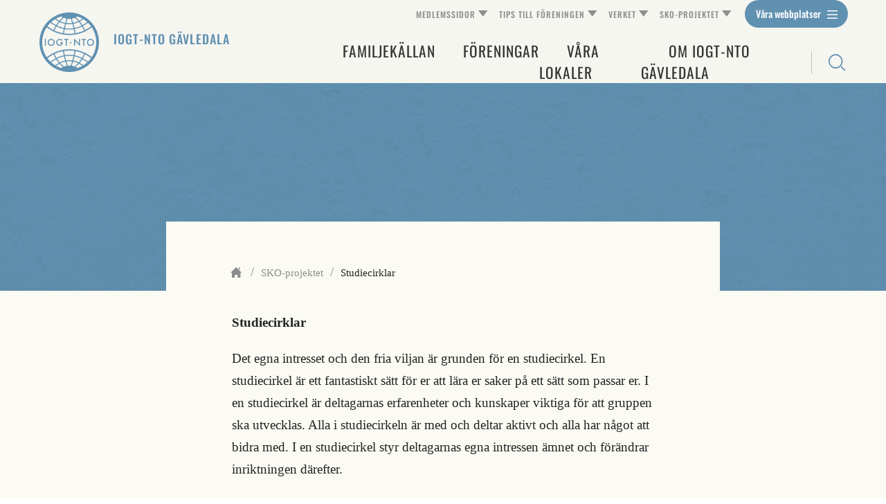

--- FILE ---
content_type: text/html; charset=UTF-8
request_url: https://gavledala.iogt.se/sko-projektet/studiecirklar/
body_size: 8449
content:
<!DOCTYPE html>
<html lang="sv-SE">
<head>
<meta charset="UTF-8" />
<meta http-equiv="X-UA-Compatible" content="IE=edge">
<meta name="viewport" content="width=device-width">
<!--[if lt IE 9]>
	 <script src="//cdnjs.cloudflare.com/ajax/libs/html5shiv/3.7.3/html5shiv.min.js"></script>
	 <script src="//cdnjs.cloudflare.com/ajax/libs/respond.js/1.4.2/respond.min.js"></script>
<![endif]-->
<meta name='robots' content='index, follow, max-image-preview:large, max-snippet:-1, max-video-preview:-1' />
	<style>img:is([sizes="auto" i], [sizes^="auto," i]) { contain-intrinsic-size: 3000px 1500px }</style>
	
	<!-- This site is optimized with the Yoast SEO plugin v26.2 - https://yoast.com/wordpress/plugins/seo/ -->
	<title>Studiecirklar - IOGT-NTO GävleDala</title>
	<link rel="canonical" href="https://gavledala.iogt.se/sko-projektet/studiecirklar/" />
	<meta property="og:locale" content="sv_SE" />
	<meta property="og:type" content="article" />
	<meta property="og:title" content="Studiecirklar - IOGT-NTO GävleDala" />
	<meta property="og:url" content="https://gavledala.iogt.se/sko-projektet/studiecirklar/" />
	<meta property="og:site_name" content="IOGT-NTO GävleDala" />
	<meta property="article:publisher" content="https://www.facebook.com/iogtntogavledala" />
	<meta name="twitter:card" content="summary_large_image" />
	<script type="application/ld+json" class="yoast-schema-graph">{"@context":"https://schema.org","@graph":[{"@type":"WebPage","@id":"https://gavledala.iogt.se/sko-projektet/studiecirklar/","url":"https://gavledala.iogt.se/sko-projektet/studiecirklar/","name":"Studiecirklar - IOGT-NTO GävleDala","isPartOf":{"@id":"https://gavledala.iogt.se/#website"},"datePublished":"2023-02-21T06:55:19+00:00","breadcrumb":{"@id":"https://gavledala.iogt.se/sko-projektet/studiecirklar/#breadcrumb"},"inLanguage":"sv-SE","potentialAction":[{"@type":"ReadAction","target":["https://gavledala.iogt.se/sko-projektet/studiecirklar/"]}]},{"@type":"BreadcrumbList","@id":"https://gavledala.iogt.se/sko-projektet/studiecirklar/#breadcrumb","itemListElement":[{"@type":"ListItem","position":1,"name":"","item":"https://gavledala.iogt.se/"},{"@type":"ListItem","position":2,"name":"SKO-projektet","item":"https://gavledala.iogt.se/sko-projektet/"},{"@type":"ListItem","position":3,"name":"Studiecirklar"}]},{"@type":"WebSite","@id":"https://gavledala.iogt.se/#website","url":"https://gavledala.iogt.se/","name":"IOGT-NTO GävleDala","description":"IOGT-NTO GävleDala","potentialAction":[{"@type":"SearchAction","target":{"@type":"EntryPoint","urlTemplate":"https://gavledala.iogt.se/?s={search_term_string}"},"query-input":{"@type":"PropertyValueSpecification","valueRequired":true,"valueName":"search_term_string"}}],"inLanguage":"sv-SE"}]}</script>
	<!-- / Yoast SEO plugin. -->


<link rel='dns-prefetch' href='//gavledala.iogt.se' />
<link rel='stylesheet' id='wp-block-library-css' href='//gavledala.iogt.se/wp-includes/css/dist/block-library/style.min.css?ver=6.8.3' type='text/css' media='all' />
<style id='classic-theme-styles-inline-css' type='text/css'>
/*! This file is auto-generated */
.wp-block-button__link{color:#fff;background-color:#32373c;border-radius:9999px;box-shadow:none;text-decoration:none;padding:calc(.667em + 2px) calc(1.333em + 2px);font-size:1.125em}.wp-block-file__button{background:#32373c;color:#fff;text-decoration:none}
</style>
<style id='global-styles-inline-css' type='text/css'>
:root{--wp--preset--aspect-ratio--square: 1;--wp--preset--aspect-ratio--4-3: 4/3;--wp--preset--aspect-ratio--3-4: 3/4;--wp--preset--aspect-ratio--3-2: 3/2;--wp--preset--aspect-ratio--2-3: 2/3;--wp--preset--aspect-ratio--16-9: 16/9;--wp--preset--aspect-ratio--9-16: 9/16;--wp--preset--color--black: #000000;--wp--preset--color--cyan-bluish-gray: #abb8c3;--wp--preset--color--white: #ffffff;--wp--preset--color--pale-pink: #f78da7;--wp--preset--color--vivid-red: #cf2e2e;--wp--preset--color--luminous-vivid-orange: #ff6900;--wp--preset--color--luminous-vivid-amber: #fcb900;--wp--preset--color--light-green-cyan: #7bdcb5;--wp--preset--color--vivid-green-cyan: #00d084;--wp--preset--color--pale-cyan-blue: #8ed1fc;--wp--preset--color--vivid-cyan-blue: #0693e3;--wp--preset--color--vivid-purple: #9b51e0;--wp--preset--gradient--vivid-cyan-blue-to-vivid-purple: linear-gradient(135deg,rgba(6,147,227,1) 0%,rgb(155,81,224) 100%);--wp--preset--gradient--light-green-cyan-to-vivid-green-cyan: linear-gradient(135deg,rgb(122,220,180) 0%,rgb(0,208,130) 100%);--wp--preset--gradient--luminous-vivid-amber-to-luminous-vivid-orange: linear-gradient(135deg,rgba(252,185,0,1) 0%,rgba(255,105,0,1) 100%);--wp--preset--gradient--luminous-vivid-orange-to-vivid-red: linear-gradient(135deg,rgba(255,105,0,1) 0%,rgb(207,46,46) 100%);--wp--preset--gradient--very-light-gray-to-cyan-bluish-gray: linear-gradient(135deg,rgb(238,238,238) 0%,rgb(169,184,195) 100%);--wp--preset--gradient--cool-to-warm-spectrum: linear-gradient(135deg,rgb(74,234,220) 0%,rgb(151,120,209) 20%,rgb(207,42,186) 40%,rgb(238,44,130) 60%,rgb(251,105,98) 80%,rgb(254,248,76) 100%);--wp--preset--gradient--blush-light-purple: linear-gradient(135deg,rgb(255,206,236) 0%,rgb(152,150,240) 100%);--wp--preset--gradient--blush-bordeaux: linear-gradient(135deg,rgb(254,205,165) 0%,rgb(254,45,45) 50%,rgb(107,0,62) 100%);--wp--preset--gradient--luminous-dusk: linear-gradient(135deg,rgb(255,203,112) 0%,rgb(199,81,192) 50%,rgb(65,88,208) 100%);--wp--preset--gradient--pale-ocean: linear-gradient(135deg,rgb(255,245,203) 0%,rgb(182,227,212) 50%,rgb(51,167,181) 100%);--wp--preset--gradient--electric-grass: linear-gradient(135deg,rgb(202,248,128) 0%,rgb(113,206,126) 100%);--wp--preset--gradient--midnight: linear-gradient(135deg,rgb(2,3,129) 0%,rgb(40,116,252) 100%);--wp--preset--font-size--small: 13px;--wp--preset--font-size--medium: 20px;--wp--preset--font-size--large: 36px;--wp--preset--font-size--x-large: 42px;--wp--preset--spacing--20: 0.44rem;--wp--preset--spacing--30: 0.67rem;--wp--preset--spacing--40: 1rem;--wp--preset--spacing--50: 1.5rem;--wp--preset--spacing--60: 2.25rem;--wp--preset--spacing--70: 3.38rem;--wp--preset--spacing--80: 5.06rem;--wp--preset--shadow--natural: 6px 6px 9px rgba(0, 0, 0, 0.2);--wp--preset--shadow--deep: 12px 12px 50px rgba(0, 0, 0, 0.4);--wp--preset--shadow--sharp: 6px 6px 0px rgba(0, 0, 0, 0.2);--wp--preset--shadow--outlined: 6px 6px 0px -3px rgba(255, 255, 255, 1), 6px 6px rgba(0, 0, 0, 1);--wp--preset--shadow--crisp: 6px 6px 0px rgba(0, 0, 0, 1);}:where(.is-layout-flex){gap: 0.5em;}:where(.is-layout-grid){gap: 0.5em;}body .is-layout-flex{display: flex;}.is-layout-flex{flex-wrap: wrap;align-items: center;}.is-layout-flex > :is(*, div){margin: 0;}body .is-layout-grid{display: grid;}.is-layout-grid > :is(*, div){margin: 0;}:where(.wp-block-columns.is-layout-flex){gap: 2em;}:where(.wp-block-columns.is-layout-grid){gap: 2em;}:where(.wp-block-post-template.is-layout-flex){gap: 1.25em;}:where(.wp-block-post-template.is-layout-grid){gap: 1.25em;}.has-black-color{color: var(--wp--preset--color--black) !important;}.has-cyan-bluish-gray-color{color: var(--wp--preset--color--cyan-bluish-gray) !important;}.has-white-color{color: var(--wp--preset--color--white) !important;}.has-pale-pink-color{color: var(--wp--preset--color--pale-pink) !important;}.has-vivid-red-color{color: var(--wp--preset--color--vivid-red) !important;}.has-luminous-vivid-orange-color{color: var(--wp--preset--color--luminous-vivid-orange) !important;}.has-luminous-vivid-amber-color{color: var(--wp--preset--color--luminous-vivid-amber) !important;}.has-light-green-cyan-color{color: var(--wp--preset--color--light-green-cyan) !important;}.has-vivid-green-cyan-color{color: var(--wp--preset--color--vivid-green-cyan) !important;}.has-pale-cyan-blue-color{color: var(--wp--preset--color--pale-cyan-blue) !important;}.has-vivid-cyan-blue-color{color: var(--wp--preset--color--vivid-cyan-blue) !important;}.has-vivid-purple-color{color: var(--wp--preset--color--vivid-purple) !important;}.has-black-background-color{background-color: var(--wp--preset--color--black) !important;}.has-cyan-bluish-gray-background-color{background-color: var(--wp--preset--color--cyan-bluish-gray) !important;}.has-white-background-color{background-color: var(--wp--preset--color--white) !important;}.has-pale-pink-background-color{background-color: var(--wp--preset--color--pale-pink) !important;}.has-vivid-red-background-color{background-color: var(--wp--preset--color--vivid-red) !important;}.has-luminous-vivid-orange-background-color{background-color: var(--wp--preset--color--luminous-vivid-orange) !important;}.has-luminous-vivid-amber-background-color{background-color: var(--wp--preset--color--luminous-vivid-amber) !important;}.has-light-green-cyan-background-color{background-color: var(--wp--preset--color--light-green-cyan) !important;}.has-vivid-green-cyan-background-color{background-color: var(--wp--preset--color--vivid-green-cyan) !important;}.has-pale-cyan-blue-background-color{background-color: var(--wp--preset--color--pale-cyan-blue) !important;}.has-vivid-cyan-blue-background-color{background-color: var(--wp--preset--color--vivid-cyan-blue) !important;}.has-vivid-purple-background-color{background-color: var(--wp--preset--color--vivid-purple) !important;}.has-black-border-color{border-color: var(--wp--preset--color--black) !important;}.has-cyan-bluish-gray-border-color{border-color: var(--wp--preset--color--cyan-bluish-gray) !important;}.has-white-border-color{border-color: var(--wp--preset--color--white) !important;}.has-pale-pink-border-color{border-color: var(--wp--preset--color--pale-pink) !important;}.has-vivid-red-border-color{border-color: var(--wp--preset--color--vivid-red) !important;}.has-luminous-vivid-orange-border-color{border-color: var(--wp--preset--color--luminous-vivid-orange) !important;}.has-luminous-vivid-amber-border-color{border-color: var(--wp--preset--color--luminous-vivid-amber) !important;}.has-light-green-cyan-border-color{border-color: var(--wp--preset--color--light-green-cyan) !important;}.has-vivid-green-cyan-border-color{border-color: var(--wp--preset--color--vivid-green-cyan) !important;}.has-pale-cyan-blue-border-color{border-color: var(--wp--preset--color--pale-cyan-blue) !important;}.has-vivid-cyan-blue-border-color{border-color: var(--wp--preset--color--vivid-cyan-blue) !important;}.has-vivid-purple-border-color{border-color: var(--wp--preset--color--vivid-purple) !important;}.has-vivid-cyan-blue-to-vivid-purple-gradient-background{background: var(--wp--preset--gradient--vivid-cyan-blue-to-vivid-purple) !important;}.has-light-green-cyan-to-vivid-green-cyan-gradient-background{background: var(--wp--preset--gradient--light-green-cyan-to-vivid-green-cyan) !important;}.has-luminous-vivid-amber-to-luminous-vivid-orange-gradient-background{background: var(--wp--preset--gradient--luminous-vivid-amber-to-luminous-vivid-orange) !important;}.has-luminous-vivid-orange-to-vivid-red-gradient-background{background: var(--wp--preset--gradient--luminous-vivid-orange-to-vivid-red) !important;}.has-very-light-gray-to-cyan-bluish-gray-gradient-background{background: var(--wp--preset--gradient--very-light-gray-to-cyan-bluish-gray) !important;}.has-cool-to-warm-spectrum-gradient-background{background: var(--wp--preset--gradient--cool-to-warm-spectrum) !important;}.has-blush-light-purple-gradient-background{background: var(--wp--preset--gradient--blush-light-purple) !important;}.has-blush-bordeaux-gradient-background{background: var(--wp--preset--gradient--blush-bordeaux) !important;}.has-luminous-dusk-gradient-background{background: var(--wp--preset--gradient--luminous-dusk) !important;}.has-pale-ocean-gradient-background{background: var(--wp--preset--gradient--pale-ocean) !important;}.has-electric-grass-gradient-background{background: var(--wp--preset--gradient--electric-grass) !important;}.has-midnight-gradient-background{background: var(--wp--preset--gradient--midnight) !important;}.has-small-font-size{font-size: var(--wp--preset--font-size--small) !important;}.has-medium-font-size{font-size: var(--wp--preset--font-size--medium) !important;}.has-large-font-size{font-size: var(--wp--preset--font-size--large) !important;}.has-x-large-font-size{font-size: var(--wp--preset--font-size--x-large) !important;}
:where(.wp-block-post-template.is-layout-flex){gap: 1.25em;}:where(.wp-block-post-template.is-layout-grid){gap: 1.25em;}
:where(.wp-block-columns.is-layout-flex){gap: 2em;}:where(.wp-block-columns.is-layout-grid){gap: 2em;}
:root :where(.wp-block-pullquote){font-size: 1.5em;line-height: 1.6;}
</style>
<link rel='stylesheet' id='style-css' href='//gavledala.iogt.se/wp-content/themes/iogt/assets/dist/style.min.css?ver=1713944750' type='text/css' media='all' />
<link rel="EditURI" type="application/rsd+xml" title="RSD" href="https://gavledala.iogt.se/xmlrpc.php?rsd" />

<link rel='shortlink' href='https://gavledala.iogt.se/?p=981' />
<link rel="alternate" title="oEmbed (JSON)" type="application/json+oembed" href="https://gavledala.iogt.se/wp-json/oembed/1.0/embed?url=https%3A%2F%2Fgavledala.iogt.se%2Fsko-projektet%2Fstudiecirklar%2F" />
<link rel="alternate" title="oEmbed (XML)" type="text/xml+oembed" href="https://gavledala.iogt.se/wp-json/oembed/1.0/embed?url=https%3A%2F%2Fgavledala.iogt.se%2Fsko-projektet%2Fstudiecirklar%2F&#038;format=xml" />
<link rel="apple-touch-icon" sizes="180x180" href="https://gavledala.iogt.se/wp-content/themes/iogt/assets/img/favicons/apple-touch-icon.png">
<link rel="icon" type="image/png" sizes="32x32" href="https://gavledala.iogt.se/wp-content/themes/iogt/assets/img/favicons/favicon-32x32.png">
<link rel="icon" type="image/png" sizes="16x16" href="https://gavledala.iogt.se/wp-content/themes/iogt/assets/img/favicons/favicon-16x16.png">
<link rel="manifest" href="https://gavledala.iogt.se/wp-content/themes/iogt/assets/img/favicons/site.webmanifest">
<link rel="mask-icon" href="https://gavledala.iogt.se/wp-content/themes/iogt/assets/img/favicons/safari-pinned-tab.svg" color="#5bbad5">
<meta name="msapplication-TileColor" content="#da532c">
<meta name="theme-color" content="#ffffff">	<style>
		body {
			opacity: 0;
			background-color: #fff;
		}
	</style>
	
<!-- Matomo -->
<script>
  var _paq = window._paq = window._paq || [];
  /* tracker methods like "setCustomDimension" should be called before "trackPageView" */
  _paq.push(['trackPageView']);
  _paq.push(['enableLinkTracking']);
  (function() {
    var u="https://iogt.matomo.cloud/";
    _paq.push(['setTrackerUrl', u+'matomo.php']);
    _paq.push(['setSiteId', '8']);
    var d=document, g=d.createElement('script'), s=d.getElementsByTagName('script')[0];
    g.async=true; g.src='//cdn.matomo.cloud/iogt.matomo.cloud/matomo.js'; s.parentNode.insertBefore(g,s);
  })();
</script>
<!-- End Matomo Code -->
</head>
<body class="wp-singular page-template-default page page-id-981 page-child parent-pageid-949 wp-theme-iogt">

	
	<header class="site-header">
<div class="container h-100">
		<div class="row h-100 align-items-center justify-content-between">
			<div class="col-7 col-lg-4 ">
				<div class="d-flex align-items-center">
				<a class="site-logo" href="https://gavledala.iogt.se/" title="IOGT-NTO GävleDala" rel="home">
					<img src="https://gavledala.iogt.se/wp-content/themes/iogt/assets/img/logo.svg" alt="IOGT-NTO GävleDala">
				</a>
				<h6 class="ml-2 ml-lg-3"><a href="https://gavledala.iogt.se/" class="text-decoration-none">IOGT-NTO GävleDala</a></h6>				</div>
			</div>

			<div class="col-8 d-none d-lg-block">
				<div class="h-100 d-flex flex-column align-items-end justify-content-center">
					<div class="d-flex align-items-center">
						<nav class="nav-secondary">
						<ul id="menu-secondary-menu" class="d-flex flex-row menu"><li id="menu-item-135" class="menu-item menu-item-type-post_type menu-item-object-page menu-item-has-children menu-item-135"><a href="https://gavledala.iogt.se/medlemssidor/">Medlemssidor</a>
<ul class="sub-menu">
	<li id="menu-item-194" class="menu-item menu-item-type-post_type menu-item-object-page menu-item-194"><a href="https://gavledala.iogt.se/familjekallan/">Familjekällan</a></li>
	<li id="menu-item-233" class="menu-item menu-item-type-post_type menu-item-object-page menu-item-233"><a href="https://gavledala.iogt.se/sociala-medier/">Sociala Medier</a></li>
</ul>
</li>
<li id="menu-item-480" class="menu-item menu-item-type-post_type menu-item-object-page menu-item-has-children menu-item-480"><a href="https://gavledala.iogt.se/tipstillforeningen/">Tips till föreningen</a>
<ul class="sub-menu">
	<li id="menu-item-498" class="menu-item menu-item-type-post_type menu-item-object-page menu-item-498"><a href="https://gavledala.iogt.se/mallar/">Mallar och blanketter</a></li>
	<li id="menu-item-485" class="menu-item menu-item-type-post_type menu-item-object-page menu-item-485"><a href="https://gavledala.iogt.se/foreningsarsmote/">FÖRENINGSÅRSMÖTE</a></li>
	<li id="menu-item-495" class="menu-item menu-item-type-post_type menu-item-object-page menu-item-495"><a href="https://gavledala.iogt.se/reserakning-utlagg/">RESERÄKNING &#038; UTLÄGG</a></li>
	<li id="menu-item-502" class="menu-item menu-item-type-post_type menu-item-object-page menu-item-502"><a href="https://gavledala.iogt.se/alltomforeningen/">Föreningsservice IOGT.SE</a></li>
</ul>
</li>
<li id="menu-item-821" class="menu-item menu-item-type-post_type menu-item-object-page menu-item-has-children menu-item-821"><a href="https://gavledala.iogt.se/verket/">VERKET</a>
<ul class="sub-menu">
	<li id="menu-item-848" class="menu-item menu-item-type-post_type menu-item-object-page menu-item-848"><a href="https://gavledala.iogt.se/?page_id=834">#helghänget</a></li>
	<li id="menu-item-849" class="menu-item menu-item-type-post_type menu-item-object-page menu-item-849"><a href="https://gavledala.iogt.se/traningsverket/">Träningsverket</a></li>
	<li id="menu-item-846" class="menu-item menu-item-type-post_type menu-item-object-page menu-item-846"><a href="https://gavledala.iogt.se/sober-voices/">Sober Voices</a></li>
	<li id="menu-item-854" class="menu-item menu-item-type-post_type menu-item-object-page menu-item-854"><a href="https://gavledala.iogt.se/kontakt/">Kontakt</a></li>
</ul>
</li>
<li id="menu-item-953" class="menu-item menu-item-type-post_type menu-item-object-page current-page-ancestor current-menu-ancestor current-menu-parent current-page-parent current_page_parent current_page_ancestor menu-item-has-children menu-item-953"><a href="https://gavledala.iogt.se/sko-projektet/">SKO-projektet</a>
<ul class="sub-menu">
	<li id="menu-item-999" class="menu-item menu-item-type-post_type menu-item-object-page menu-item-999"><a href="https://gavledala.iogt.se/sko-projektet/drogkampen/">Drogkampen</a></li>
	<li id="menu-item-983" class="menu-item menu-item-type-post_type menu-item-object-page current-menu-item page_item page-item-981 current_page_item menu-item-983"><a href="https://gavledala.iogt.se/sko-projektet/studiecirklar/" aria-current="page">Studiecirklar</a></li>
	<li id="menu-item-1003" class="menu-item menu-item-type-post_type menu-item-object-page menu-item-1003"><a href="https://gavledala.iogt.se/sko-projektet/medborgarforslag/">Medborgarförslag</a></li>
</ul>
</li>
</ul>						</nav>

						<div class="ml-3">
							<button class="js-trigger--site-offcanvas external-sites">Våra webbplatser <i class="icon-mobile-navigation"></i></button>
						</div>

					</div>
					<div class="d-flex align-items-center mt-3">
						<nav class="nav-primary mt-auto">
						<ul id="menu-huvudmeny" class="d-flex flex-row menu"><li id="menu-item-179" class="menu-item menu-item-type-post_type menu-item-object-page menu-item-179"><a href="https://gavledala.iogt.se/familjekallan/">Familjekällan</a></li>
<li id="menu-item-101" class="menu-item menu-item-type-post_type menu-item-object-page menu-item-101"><a href="https://gavledala.iogt.se/foreningar/">Föreningar</a></li>
<li id="menu-item-94" class="menu-item menu-item-type-custom menu-item-object-custom menu-item-has-children menu-item-94"><a href="#">Våra lokaler</a>
<ul class="sub-menu">
	<li id="menu-item-98" class="menu-item menu-item-type-post_type menu-item-object-page menu-item-98"><a href="https://gavledala.iogt.se/laviken/">Laviken</a></li>
	<li id="menu-item-97" class="menu-item menu-item-type-post_type menu-item-object-page menu-item-97"><a href="https://gavledala.iogt.se/lovasen/">Lövåsen</a></li>
</ul>
</li>
<li id="menu-item-21" class="menu-item menu-item-type-post_type menu-item-object-page menu-item-has-children menu-item-21"><a href="https://gavledala.iogt.se/om-iogt-nto/">Om IOGT-NTO GävleDala</a>
<ul class="sub-menu">
	<li id="menu-item-1106" class="menu-item menu-item-type-custom menu-item-object-custom menu-item-1106"><a href="https://gavledala.iogt.se/avdelning/styrelsen/">Distriktsstyrelsen</a></li>
	<li id="menu-item-1107" class="menu-item menu-item-type-custom menu-item-object-custom menu-item-1107"><a href="https://gavledala.iogt.se/avdelning/personal/">Personalen</a></li>
</ul>
</li>
</ul>						</nav>
						<button class="d-flex align-items-center ml-3 pl-3 js-search-btn" title="Sök">
							<i class="icon-search"></i>
						</button>
					</div>
				</div>
			</div>

			<div class="col-4 d-flex justify-content-end d-lg-none ">
				<button class="d-flex align-items-center mr-3 pl-3 js-search-btn" title="Sök">
					<i class="icon-search"></i>
				</button>

				<button class="off-canvas nav-toggle-bar text-right nav-toggle js-trigger--site-offcanvas">
					<i class="icon-mobile-navigation"></i>
				</button>
			</div>
		</div>
	</div>
	<nav class="off-canvas-nav site-offcanvas">
		<div class="d-lg-none nav-toggle-close text-uppercase"></div>
		<div class="mobile-menus d-lg-none">
			<ul id="menu-huvudmeny-1" class="menu hamburger-menu-primary"><li class="menu-item menu-item-type-post_type menu-item-object-page menu-item-179"><a href="https://gavledala.iogt.se/familjekallan/">Familjekällan</a></li>
<li class="menu-item menu-item-type-post_type menu-item-object-page menu-item-101"><a href="https://gavledala.iogt.se/foreningar/">Föreningar</a></li>
<li class="menu-item menu-item-type-custom menu-item-object-custom menu-item-has-children menu-item-94"><a href="#">Våra lokaler</a>
<ul class="sub-menu">
	<li class="menu-item menu-item-type-post_type menu-item-object-page menu-item-98"><a href="https://gavledala.iogt.se/laviken/">Laviken</a></li>
	<li class="menu-item menu-item-type-post_type menu-item-object-page menu-item-97"><a href="https://gavledala.iogt.se/lovasen/">Lövåsen</a></li>
</ul>
</li>
<li class="menu-item menu-item-type-post_type menu-item-object-page menu-item-has-children menu-item-21"><a href="https://gavledala.iogt.se/om-iogt-nto/">Om IOGT-NTO GävleDala</a>
<ul class="sub-menu">
	<li class="menu-item menu-item-type-custom menu-item-object-custom menu-item-1106"><a href="https://gavledala.iogt.se/avdelning/styrelsen/">Distriktsstyrelsen</a></li>
	<li class="menu-item menu-item-type-custom menu-item-object-custom menu-item-1107"><a href="https://gavledala.iogt.se/avdelning/personal/">Personalen</a></li>
</ul>
</li>
</ul>			<ul id="menu-secondary-menu-1" class="menu hamburger-menu-secondary"><li class="menu-item menu-item-type-post_type menu-item-object-page menu-item-has-children menu-item-135"><a href="https://gavledala.iogt.se/medlemssidor/">Medlemssidor</a>
<ul class="sub-menu">
	<li class="menu-item menu-item-type-post_type menu-item-object-page menu-item-194"><a href="https://gavledala.iogt.se/familjekallan/">Familjekällan</a></li>
	<li class="menu-item menu-item-type-post_type menu-item-object-page menu-item-233"><a href="https://gavledala.iogt.se/sociala-medier/">Sociala Medier</a></li>
</ul>
</li>
<li class="menu-item menu-item-type-post_type menu-item-object-page menu-item-has-children menu-item-480"><a href="https://gavledala.iogt.se/tipstillforeningen/">Tips till föreningen</a>
<ul class="sub-menu">
	<li class="menu-item menu-item-type-post_type menu-item-object-page menu-item-498"><a href="https://gavledala.iogt.se/mallar/">Mallar och blanketter</a></li>
	<li class="menu-item menu-item-type-post_type menu-item-object-page menu-item-485"><a href="https://gavledala.iogt.se/foreningsarsmote/">FÖRENINGSÅRSMÖTE</a></li>
	<li class="menu-item menu-item-type-post_type menu-item-object-page menu-item-495"><a href="https://gavledala.iogt.se/reserakning-utlagg/">RESERÄKNING &#038; UTLÄGG</a></li>
	<li class="menu-item menu-item-type-post_type menu-item-object-page menu-item-502"><a href="https://gavledala.iogt.se/alltomforeningen/">Föreningsservice IOGT.SE</a></li>
</ul>
</li>
<li class="menu-item menu-item-type-post_type menu-item-object-page menu-item-has-children menu-item-821"><a href="https://gavledala.iogt.se/verket/">VERKET</a>
<ul class="sub-menu">
	<li class="menu-item menu-item-type-post_type menu-item-object-page menu-item-848"><a href="https://gavledala.iogt.se/?page_id=834">#helghänget</a></li>
	<li class="menu-item menu-item-type-post_type menu-item-object-page menu-item-849"><a href="https://gavledala.iogt.se/traningsverket/">Träningsverket</a></li>
	<li class="menu-item menu-item-type-post_type menu-item-object-page menu-item-846"><a href="https://gavledala.iogt.se/sober-voices/">Sober Voices</a></li>
	<li class="menu-item menu-item-type-post_type menu-item-object-page menu-item-854"><a href="https://gavledala.iogt.se/kontakt/">Kontakt</a></li>
</ul>
</li>
<li class="menu-item menu-item-type-post_type menu-item-object-page current-page-ancestor current-menu-ancestor current-menu-parent current-page-parent current_page_parent current_page_ancestor menu-item-has-children menu-item-953"><a href="https://gavledala.iogt.se/sko-projektet/">SKO-projektet</a>
<ul class="sub-menu">
	<li class="menu-item menu-item-type-post_type menu-item-object-page menu-item-999"><a href="https://gavledala.iogt.se/sko-projektet/drogkampen/">Drogkampen</a></li>
	<li class="menu-item menu-item-type-post_type menu-item-object-page current-menu-item page_item page-item-981 current_page_item menu-item-983"><a href="https://gavledala.iogt.se/sko-projektet/studiecirklar/" aria-current="page">Studiecirklar</a></li>
	<li class="menu-item menu-item-type-post_type menu-item-object-page menu-item-1003"><a href="https://gavledala.iogt.se/sko-projektet/medborgarforslag/">Medborgarförslag</a></li>
</ul>
</li>
</ul>
			<div class="external-nav">
				<button class="js-mobile-external-menu-toggler selectStyledButton">Våra webbplatser</button>
			</div>

		</div>
		<div class="hamburger-menu-external">
			<div class="d-none d-lg-flex justify-content-between align-items-center px-4 py-3 external-menu-header">
				<h6>Välj webbplats</h6>
				<button class="p-0 js-close-offcanvas"><i class="icon-mobile-navigation-close"></i></button>
			</div>
			<ul id="menu-vara-webbplatser" class="nav-external"><li id="menu-item-6749" class="menu-item menu-item-type-custom menu-item-object-custom menu-item-has-children menu-item-6749"><a target="_blank" rel="noopener noreferrer" href="#">FÖRBUNDET</a>
<ul class="sub-menu">
	<li id="menu-item-6750" class="menu-item menu-item-type-custom menu-item-object-custom menu-item-6750"><a target="_blank" rel="noopener noreferrer" href="https://www.iogt.se/">iogt.se</a></li>
</ul>
</li>
<li id="menu-item-6752" class="menu-item menu-item-type-custom menu-item-object-custom menu-item-has-children menu-item-6752"><a target="_blank" rel="noopener noreferrer" href="#">DISTRIKT</a>
<ul class="sub-menu">
	<li id="menu-item-6753" class="menu-item menu-item-type-custom menu-item-object-custom menu-item-6753"><a target="_blank" rel="noopener noreferrer" href="https://syd.iogt.se/">Syd</a></li>
	<li id="menu-item-6754" class="menu-item menu-item-type-custom menu-item-object-custom menu-item-6754"><a target="_blank" rel="noopener noreferrer" href="https://sydost.iogt.se/">Sydost</a></li>
	<li id="menu-item-6755" class="menu-item menu-item-type-custom menu-item-object-custom menu-item-6755"><a target="_blank" rel="noopener noreferrer" href="https://vast.iogt.se/">Väst</a></li>
	<li id="menu-item-6756" class="menu-item menu-item-type-custom menu-item-object-custom menu-item-6756"><a target="_blank" rel="noopener noreferrer" href="https://ost.iogt.se/">Öst</a></li>
	<li id="menu-item-6757" class="menu-item menu-item-type-custom menu-item-object-custom menu-item-6757"><a target="_blank" rel="noopener noreferrer" href="https://svea.iogt.se/">Svea</a></li>
	<li id="menu-item-6758" class="menu-item menu-item-type-custom menu-item-object-custom menu-item-6758"><a target="_blank" rel="noopener noreferrer" href="https://gavledala.iogt.se/">GävleDala</a></li>
	<li id="menu-item-6759" class="menu-item menu-item-type-custom menu-item-object-custom menu-item-6759"><a target="_blank" rel="noopener noreferrer" href="https://mitt.iogt.se/">Mitt</a></li>
	<li id="menu-item-6760" class="menu-item menu-item-type-custom menu-item-object-custom menu-item-6760"><a target="_blank" rel="noopener noreferrer" href="https://norr.iogt.se/">Norr</a></li>
</ul>
</li>
<li id="menu-item-6761" class="menu-item menu-item-type-custom menu-item-object-custom menu-item-has-children menu-item-6761"><a target="_blank" rel="noopener noreferrer" href="#">ÖVRIGA WEBBPLATSER</a>
<ul class="sub-menu">
	<li id="menu-item-6762" class="menu-item menu-item-type-custom menu-item-object-custom menu-item-6762"><a target="_blank" rel="noopener noreferrer" href="https://www.sobersupport.se/">Sobersupport</a></li>
	<li id="menu-item-6764" class="menu-item menu-item-type-custom menu-item-object-custom menu-item-6764"><a target="_blank" rel="noopener noreferrer" href="https://pumpen.iogt.se/">Pumpen</a></li>
	<li id="menu-item-6766" class="menu-item menu-item-type-custom menu-item-object-custom menu-item-6766"><a target="_blank" rel="noopener noreferrer" href="https://accentmagasin.se/">Accent</a></li>
	<li id="menu-item-6763" class="menu-item menu-item-type-custom menu-item-object-custom menu-item-6763"><a target="_blank" rel="noopener noreferrer" href="https://www.vitjul.se/">Vit jul</a></li>
</ul>
</li>
</ul>		</div>

	</nav>
	<div id="overlay" class="off-canvas-overlay"></div>
</header>

	
			
<section class="component component__hero-page height--standard">
	
		<div class="w-100 component__hero-page--hero-image  background-color--blue">
	</div>
	
		<div class="container">
		<div class="row">
			<div class="col-11 col-md-12 col-lg-10 col-xl-8 px-5 py-5 mx-auto entry-content component__hero-page--hero-content">
			<p id="breadcrumbs"><span><span><a href="https://gavledala.iogt.se/"><i class="icon-home"></i></a></span> / <span><a href="https://gavledala.iogt.se/sko-projektet/">SKO-projektet</a></span> / <span class="breadcrumb_last" aria-current="page">Studiecirklar</span></span></p>
							<p><strong>Studiecirklar</strong></p>
<p>Det egna intresset och den fria viljan är grunden för en studiecirkel. En studiecirkel är ett fantastiskt sätt för er att lära er saker på ett sätt som passar er. I en studiecirkel är deltagarnas erfarenheter och kunskaper viktiga för att gruppen ska utvecklas. Alla i studiecirkeln är med och deltar aktivt och alla har något att bidra med. I en studiecirkel styr deltagarnas egna intressen ämnet och förändrar inriktningen därefter.</p>
<p>En studiecirkel kan bedrivas med enbart fysiska möten, en kombination av fysiska möten och distansstudier eller i sin helhet på distans. En studiecirkel kan handla om nästan vad som helst.</p>
<p>Här kommer några förslag på teman:</p>
<p><strong>Nu gör vi skillnad<br />
</strong>Varför finns det ett alkoholmonopol? Ökar eller minskar narkotikakonsumtionen i Sverige? Vad kan man göra för att färre ungdomar ska börja röka och vem bestämmer egentligen vad i alkohol-, narkotika- och tobaksfrågor? Genom studiematerialet Nu gör vi skillnad! får ni både koll på läget, chans att diskutera bra insatser – och verktyg att förändra! NBV har tagit fram ett studiematerial för er som själva eller i en förening vill lära er mer om alkohol, narkotika och tobak och framförallt vill påverka i frågorna lokalt och regionalt.</p>
<p><strong>Droghandboken<br />
</strong>NBV har tagit fram ett studiematerial för föräldrar, lärare och andra vuxna nära unga som vill få mer kunskap om narkotikafrågor och möjlighet att prata och diskutera med andra.  Studiecirkeln utgår från boken Droghandboken: guide för föräldrar och andra nyfikna av Erik Leijonmarck (Pagina: 2019) och består av två delar: Dels ett underlag för en studiecirkel och dels ett underlag för en träff för föräldrar kring ungdomar och narkotika.</p>
<p><strong>Världens baksmälla<br />
</strong>Denna studiecirkel är framtagen för föreningar och grupper av människor, som snabbt vill få en bra kunskap om alkohol som ett utvecklingshinder i världen. Studiecirkeln utgår från boken Världens baksmälla – om alkohol som utvecklingshinder, som är skriven av Pierre Andersson.</p>
<p><strong>8 myter om cannabis 4.0<br />
</strong>Är du nyfiken på cannabis, vill lära dig mer och diskutera myter kring cannabis, då är den här studiecirkeln för dig.</p>
<p><strong>Globala målen för hållbar utveckling<br />
</strong>Avskaffa fattigdom, minska orättvisor och ojämlikhet, få fred på jorden och lösa klimatkrisen. Det är de övergripande målen för Agenda 2030. I Agenda 2030 talar man om tre dimensioner inom hållbar utveckling: Den ekonomiska dimensionen. Den sociala dimensionen. De miljömässiga/ekologiska dimensionerna. De tre perspektiven genomsyrar målen för att skapa hållbar, inkluderande och rättvis utveckling för alla och ligger till grund för den här studiecirkeln. Diskutera olika frågeställningar och få konkreta tips på hur du kan skapa förändring.</p>
<p><strong>Nyfiken?<br />
</strong>Vill din förening starta en fysisk studiecirkel? Ta kontakt med ditt lokala <a href="https://www.nbv.se/regioner/">NBV-kontor</a>. Är du eller andra i din förening intresserad av att delta i en digital studiecirkel med andra IOGT-NTO-medlemmar från någon annan förening? Kontakta Linda Tjälldén, <a href="/cdn-cgi/l/email-protection" class="__cf_email__" data-cfemail="45292c2b21246b312f24292921202b052c2a22316b3620">[email&#160;protected]</a>.</p>
			</div>
		</div>
	</div>
	
</section>
	
	
<div class="site-footer border-top">
	<div class="site-footer__newsletter container">
		<div class="row">

		
		</div>
	</div>
</div>

<footer class="site-footer border-top">
	<div class="site-footer__primary container">
		<div class="row">

							<div class="col-12 col-md-12 col-lg-3 entry-content iogt-motto">
					<p>Vår vision är ett samhälle, en värld, där alkohol och andra droger inte hindrar människor att leva ett fritt och rikt liv.</p>
				</div>
			
			
			
			
		</div>
	</div>

	<div class="site-footer__social-media container">
		<div class="row">
			<div class="col-12 mx-auto text-center">

							<div class="site-footer__social">

									<ul>
													<li>
								<a
									href="https://www.facebook.com/iogtntogavledala"
									target="_blank" rel="noopener noreferrer"
								>
									<i class="icon-social-facebook"></i>
								</a>
							</li>
													<li>
								<a
									href="https://twitter.com/IOGTNTO"
									target="_blank" rel="noopener noreferrer"
								>
									<i class="icon-social-twitter"></i>
								</a>
							</li>
											</ul>
				
				</div>
			
			</div>
		</div>
	</div>


	<div class="site-footer__copyright container">
		<div class="row">
			<div class="col-12 text-center">
									<div class="site-footer__copyright">
						©2020 IOGT-NTO.					</div> <!-- .site-footer__copyright -->
							</div>
		</div>
	</div>
</footer> <!-- END site-footer -->

	<aside class="sticky-footer d-block d-sm-none">
			<a
				class="d-flex align-items-center justify-content-center w-100"
				href="https://www.iogt.se/engagera-dig/bli-medlem/"
				target="_self"
				title="Bli medlem!"
			>
							<i class="mr-2 icon-home"></i>
			
			Bli medlem!			</a>
		</aside>
<script data-cfasync="false" src="/cdn-cgi/scripts/5c5dd728/cloudflare-static/email-decode.min.js"></script><script type="speculationrules">
{"prefetch":[{"source":"document","where":{"and":[{"href_matches":"\/*"},{"not":{"href_matches":["\/wp-*.php","\/wp-admin\/*","\/wp-content\/uploads\/sites\/5\/*","\/wp-content\/*","\/wp-content\/plugins\/*","\/wp-content\/themes\/iogt\/*","\/*\\?(.+)"]}},{"not":{"selector_matches":"a[rel~=\"nofollow\"]"}},{"not":{"selector_matches":".no-prefetch, .no-prefetch a"}}]},"eagerness":"conservative"}]}
</script>
<div class="search-box">
	<div class="container h-100">
		<div class="row h-100 justify-content-center align-items-center">
			<div class="col-12 col-md-10 col-lg-8">
				<form role="search" method="get" class="search-form" action="https://gavledala.iogt.se/" autocomplete="off">
	<label class="sr-only">Skriv sökord...</label>
	<input type="search" value="" name="s" class="search-field" placeholder="Skriv sökord..." required>
	<button type="submit" class="search-submit btn btn--orange">Sök</button>
</form>
			</div>
		</div>
	</div>
</div>
<div class="site-overlay"></div>
<script type="text/javascript" src="//gavledala.iogt.se/wp-content/themes/iogt/assets/dist/jquery.min.js?ver=2.2.4" id="jquery-js"></script>
<script type="text/javascript" id="app-js-extra">
/* <![CDATA[ */
var theme = {"ajaxurl":"https:\/\/gavledala.iogt.se\/wp-json\/theme\/v1\/ajax","glasklarURL":""};
/* ]]> */
</script>
<script type="text/javascript" src="//gavledala.iogt.se/wp-content/themes/iogt/assets/dist/app.min.js?ver=1713944750" id="app-js"></script>
<script defer src="https://static.cloudflareinsights.com/beacon.min.js/vcd15cbe7772f49c399c6a5babf22c1241717689176015" integrity="sha512-ZpsOmlRQV6y907TI0dKBHq9Md29nnaEIPlkf84rnaERnq6zvWvPUqr2ft8M1aS28oN72PdrCzSjY4U6VaAw1EQ==" data-cf-beacon='{"version":"2024.11.0","token":"0df55caeb1fe41aaaae44faec50d8374","server_timing":{"name":{"cfCacheStatus":true,"cfEdge":true,"cfExtPri":true,"cfL4":true,"cfOrigin":true,"cfSpeedBrain":true},"location_startswith":null}}' crossorigin="anonymous"></script>
</body>
</html>


--- FILE ---
content_type: text/css; charset=UTF-8
request_url: https://gavledala.iogt.se/wp-content/themes/iogt/assets/dist/style.min.css?ver=1713944750
body_size: 22378
content:
@-webkit-keyframes fadein{from{opacity:0}to{opacity:1}}@keyframes fadein{from{opacity:0}to{opacity:1}}.text-left{text-align:left}.text-right{text-align:right}.text-center{text-align:center}.text-justify{text-align:justify}.text-nowrap{white-space:nowrap}.text-lowercase{text-transform:lowercase}.text-uppercase{text-transform:uppercase}.text-capitalize{text-transform:capitalize}.no-gutter [class*='col-']{padding-right:0;padding-left:0}.sr-only{position:absolute;width:1px;height:1px;margin:-1px;padding:0;overflow:hidden;clip:rect(0, 0, 0, 0);border:0}.text-overline:before{display:block;content:'';width:40px;height:3px;background-color:#6191b1;margin-bottom:30px;margin-top:30px}.text-overline-black:before{display:block;content:'';width:40px;height:3px;background-color:#343434;margin-bottom:30px;margin-top:30px}.gray-text{color:#8d8d8d}.white-text{color:#fff !important}.red-text{color:#c90d35}.blue-text{color:#6191b1}.body-font{font-family:georgia,times,"Times New Roman",serif;font-style:normal;text-transform:none;letter-spacing:1px}.img-responsive{display:block;max-width:100%;height:auto}::-webkit-input-placeholder{color:#fff;font-family:"Oswald",sans-serif;text-transform:uppercase;letter-spacing:1px;font-weight:400;font-size:22px;font-size:1.1578947368rem}::-moz-placeholder{color:#fff;font-family:"Oswald",sans-serif;text-transform:uppercase;letter-spacing:1px;font-weight:400;font-size:22px;font-size:1.1578947368rem}:-ms-input-placeholder{color:#fff;font-family:"Oswald",sans-serif;text-transform:uppercase;letter-spacing:1px;font-weight:400;font-size:22px;font-size:1.1578947368rem}:-moz-placeholder{color:#fff;font-family:"Oswald",sans-serif;text-transform:uppercase;letter-spacing:1px;font-weight:400;font-size:22px;font-size:1.1578947368rem}button{cursor:pointer}input{-webkit-appearance:none;-moz-appearance:none;appearance:none}.overlay-color--blue{position:relative}.overlay-color--blue:before{position:absolute;content:" ";top:0;left:0;width:100%;height:100%;display:block;z-index:0;background-color:rgba(21,69,101,0.5)}.overlay-color--yellow{position:relative}.overlay-color--yellow:before{position:absolute;content:" ";top:0;left:0;width:100%;height:100%;display:block;z-index:0;background-color:rgba(178,128,0,0.3)}.text-lowercase{text-transform:lowercase !important}/*! sanitize.css v5.0.0 | CC0 License | github.com/jonathantneal/sanitize.css */*,::before,::after{background-repeat:no-repeat;-webkit-box-sizing:inherit;box-sizing:inherit}::before,::after{text-decoration:inherit;vertical-align:inherit}html{-webkit-box-sizing:border-box;box-sizing:border-box;cursor:default;-ms-text-size-adjust:100%;-webkit-text-size-adjust:100%}article,aside,footer,header,nav,section{display:block}body{margin:0}h1{font-size:2em;margin:.67em 0}figcaption,figure,main{display:block}figure{margin:1em 40px}hr{-webkit-box-sizing:content-box;box-sizing:content-box;height:0;overflow:visible}nav ol,nav ul{list-style:none}pre{font-family:monospace, monospace;font-size:1em}a{background-color:transparent;-webkit-text-decoration-skip:objects}abbr[title]{border-bottom:none;text-decoration:underline;-webkit-text-decoration:underline dotted;text-decoration:underline dotted}b,strong{font-weight:inherit}b,strong{font-weight:bolder}code,kbd,samp{font-family:monospace, monospace;font-size:1em}dfn{font-style:italic}mark{background-color:#ffff00;color:#000000}small{font-size:80%}sub,sup{font-size:75%;line-height:0;position:relative;vertical-align:baseline}sub{bottom:-.25em}sup{top:-.5em}::-moz-selection{background-color:#b3d4fc;color:#000000;text-shadow:none}::selection{background-color:#b3d4fc;color:#000000;text-shadow:none}audio,canvas,iframe,img,svg,video{vertical-align:middle}audio,video{display:inline-block}audio:not([controls]){display:none;height:0}img{border-style:none}svg{fill:currentColor}svg:not(:root){overflow:hidden}table{border-collapse:collapse}button,input,optgroup,select,textarea{margin:0}button,input,select,textarea{background-color:transparent;color:inherit;font-size:inherit;line-height:inherit}button,input{overflow:visible}button,select{text-transform:none}button,html [type="button"],[type="reset"],[type="submit"]{-webkit-appearance:button}button::-moz-focus-inner,[type="button"]::-moz-focus-inner,[type="reset"]::-moz-focus-inner,[type="submit"]::-moz-focus-inner{border-style:none;padding:0}button:-moz-focusring,[type="button"]:-moz-focusring,[type="reset"]:-moz-focusring,[type="submit"]:-moz-focusring{outline:1px dotted ButtonText}legend{-webkit-box-sizing:border-box;box-sizing:border-box;color:inherit;display:table;max-width:100%;padding:0;white-space:normal}progress{display:inline-block;vertical-align:baseline}textarea{overflow:auto;resize:vertical}[type="checkbox"],[type="radio"]{-webkit-box-sizing:border-box;box-sizing:border-box;padding:0}[type="number"]::-webkit-inner-spin-button,[type="number"]::-webkit-outer-spin-button{height:auto}[type="search"]{-webkit-appearance:textfield;outline-offset:-2px}[type="search"]::-webkit-search-cancel-button,[type="search"]::-webkit-search-decoration{-webkit-appearance:none}::-webkit-file-upload-button{-webkit-appearance:button;font:inherit}details,menu{display:block}summary{display:list-item}canvas{display:inline-block}template{display:none}a,area,button,input,label,select,summary,textarea,[tabindex]{-ms-touch-action:manipulation;touch-action:manipulation}[hidden]{display:none}[aria-busy="true"]{cursor:progress}[aria-controls]{cursor:pointer}[aria-hidden="false"][hidden]:not(:focus){clip:rect(0, 0, 0, 0);display:inherit;position:absolute}[aria-disabled]{cursor:default}:root{-webkit-font-smoothing:antialiased;-moz-font-smoothing:antialiased;text-rendering:optimizeLegibility;-moz-osx-font-smoothing:grayscale}ul,ol{list-style-type:none}a:hover,a:active,a:focus{outline:0}*:focus{outline:none}em,i{font-style:italic}.screen-reader-text{position:absolute;left:-1000em}[type="search"]{-webkit-box-sizing:border-box;box-sizing:border-box}table{width:100%}*{margin:0;padding:0}/*!
 * Bootstrap v4.0.0-beta (https://getbootstrap.com)
 * Copyright 2011-2017 The Bootstrap Authors
 * Copyright 2011-2017 Twitter, Inc.
 * Licensed under MIT (https://github.com/twbs/bootstrap/blob/master/LICENSE)
 */h1,h2,h3,h4,.component__hero-page .post-date,h5,h6,.h1,.h2,.h3,.h4,.h5,.h6{margin-bottom:.5rem;font-weight:500;line-height:1.2}h1,.h1{font-size:2.5rem}h2,.h2{font-size:2rem}h3,.h3{font-size:1.75rem}h4,.component__hero-page .post-date,.h4{font-size:1.5rem}h5,.h5{font-size:1.25rem}h6,.h6{font-size:1rem}.lead{font-size:1.25rem;font-weight:300}.display-1{font-size:6rem;font-weight:300;line-height:1.2}.display-2{font-size:5.5rem;font-weight:300;line-height:1.2}.display-3{font-size:4.5rem;font-weight:300;line-height:1.2}.display-4{font-size:3.5rem;font-weight:300;line-height:1.2}hr{margin-top:1rem;margin-bottom:1rem;border:0;border-top:1px solid rgba(52,52,52,0.1)}small,.small{font-size:.875em;font-weight:400}mark,.mark{padding:.2em;background-color:#fcf8e3}.list-unstyled{padding-left:0;list-style:none}.list-inline{padding-left:0;list-style:none}.list-inline-item{display:inline-block}.list-inline-item:not(:last-child){margin-right:.5rem}.initialism{font-size:90%;text-transform:uppercase}.blockquote{margin-bottom:1rem;font-size:1.25rem}.blockquote-footer{display:block;font-size:.875em;color:#6c757d}.blockquote-footer::before{content:"\2014\00A0"}.container,.container-fluid,.container-sm,.container-md,.container-lg,.container-xl,.container-xxl{width:100%;padding-right:15px;padding-left:15px;margin-right:auto;margin-left:auto}@media (min-width: 576px){.container,.container-sm{max-width:540px}}@media (min-width: 768px){.container,.container-sm,.container-md{max-width:720px}}@media (min-width: 992px){.container,.container-sm,.container-md,.container-lg{max-width:960px}}@media (min-width: 1200px){.container,.container-sm,.container-md,.container-lg,.container-xl{max-width:1200px}}@media (min-width: 1400px){.container,.container-sm,.container-md,.container-lg,.container-xl,.container-xxl{max-width:1400px}}.row{display:-webkit-box;display:-webkit-flex;display:-ms-flexbox;display:flex;-webkit-flex-wrap:wrap;-ms-flex-wrap:wrap;flex-wrap:wrap;margin-right:-15px;margin-left:-15px}.no-gutters{margin-right:0;margin-left:0}.no-gutters>.col,.no-gutters>[class*="col-"]{padding-right:0;padding-left:0}.col-1,.col-2,.col-3,.col-4,.col-5,.col-6,.col-7,.col-8,.col-9,.col-10,.col-11,.col-12,.col,.col-auto,.col-sm-1,.col-sm-2,.col-sm-3,.col-sm-4,.col-sm-5,.col-sm-6,.col-sm-7,.col-sm-8,.col-sm-9,.col-sm-10,.col-sm-11,.col-sm-12,.col-sm,.col-sm-auto,.col-md-1,.col-md-2,.col-md-3,.col-md-4,.col-md-5,.col-md-6,.col-md-7,.col-md-8,.col-md-9,.col-md-10,.col-md-11,.col-md-12,.col-md,.col-md-auto,.col-lg-1,.col-lg-2,.col-lg-3,.col-lg-4,.col-lg-5,.col-lg-6,.col-lg-7,.col-lg-8,.col-lg-9,.col-lg-10,.col-lg-11,.col-lg-12,.col-lg,.col-lg-auto,.col-xl-1,.col-xl-2,.col-xl-3,.col-xl-4,.col-xl-5,.col-xl-6,.col-xl-7,.col-xl-8,.col-xl-9,.col-xl-10,.col-xl-11,.col-xl-12,.col-xl,.col-xl-auto,.col-xxl-1,.col-xxl-2,.col-xxl-3,.col-xxl-4,.col-xxl-5,.col-xxl-6,.col-xxl-7,.col-xxl-8,.col-xxl-9,.col-xxl-10,.col-xxl-11,.col-xxl-12,.col-xxl,.col-xxl-auto{position:relative;width:100%;padding-right:15px;padding-left:15px}.col{-webkit-flex-basis:0;-ms-flex-preferred-size:0;flex-basis:0;-webkit-box-flex:1;-webkit-flex-grow:1;-ms-flex-positive:1;flex-grow:1;max-width:100%}.row-cols-1>*{-webkit-box-flex:0;-webkit-flex:0 0 100%;-ms-flex:0 0 100%;flex:0 0 100%;max-width:100%}.row-cols-2>*{-webkit-box-flex:0;-webkit-flex:0 0 50%;-ms-flex:0 0 50%;flex:0 0 50%;max-width:50%}.row-cols-3>*{-webkit-box-flex:0;-webkit-flex:0 0 33.3333333333%;-ms-flex:0 0 33.3333333333%;flex:0 0 33.3333333333%;max-width:33.3333333333%}.row-cols-4>*{-webkit-box-flex:0;-webkit-flex:0 0 25%;-ms-flex:0 0 25%;flex:0 0 25%;max-width:25%}.row-cols-5>*{-webkit-box-flex:0;-webkit-flex:0 0 20%;-ms-flex:0 0 20%;flex:0 0 20%;max-width:20%}.row-cols-6>*{-webkit-box-flex:0;-webkit-flex:0 0 16.6666666667%;-ms-flex:0 0 16.6666666667%;flex:0 0 16.6666666667%;max-width:16.6666666667%}.col-auto{-webkit-box-flex:0;-webkit-flex:0 0 auto;-ms-flex:0 0 auto;flex:0 0 auto;width:auto;max-width:100%}.col-1{-webkit-box-flex:0;-webkit-flex:0 0 8.33333333%;-ms-flex:0 0 8.33333333%;flex:0 0 8.33333333%;max-width:8.33333333%}.col-2{-webkit-box-flex:0;-webkit-flex:0 0 16.66666667%;-ms-flex:0 0 16.66666667%;flex:0 0 16.66666667%;max-width:16.66666667%}.col-3{-webkit-box-flex:0;-webkit-flex:0 0 25%;-ms-flex:0 0 25%;flex:0 0 25%;max-width:25%}.col-4{-webkit-box-flex:0;-webkit-flex:0 0 33.33333333%;-ms-flex:0 0 33.33333333%;flex:0 0 33.33333333%;max-width:33.33333333%}.col-5{-webkit-box-flex:0;-webkit-flex:0 0 41.66666667%;-ms-flex:0 0 41.66666667%;flex:0 0 41.66666667%;max-width:41.66666667%}.col-6{-webkit-box-flex:0;-webkit-flex:0 0 50%;-ms-flex:0 0 50%;flex:0 0 50%;max-width:50%}.col-7{-webkit-box-flex:0;-webkit-flex:0 0 58.33333333%;-ms-flex:0 0 58.33333333%;flex:0 0 58.33333333%;max-width:58.33333333%}.col-8{-webkit-box-flex:0;-webkit-flex:0 0 66.66666667%;-ms-flex:0 0 66.66666667%;flex:0 0 66.66666667%;max-width:66.66666667%}.col-9{-webkit-box-flex:0;-webkit-flex:0 0 75%;-ms-flex:0 0 75%;flex:0 0 75%;max-width:75%}.col-10{-webkit-box-flex:0;-webkit-flex:0 0 83.33333333%;-ms-flex:0 0 83.33333333%;flex:0 0 83.33333333%;max-width:83.33333333%}.col-11{-webkit-box-flex:0;-webkit-flex:0 0 91.66666667%;-ms-flex:0 0 91.66666667%;flex:0 0 91.66666667%;max-width:91.66666667%}.col-12{-webkit-box-flex:0;-webkit-flex:0 0 100%;-ms-flex:0 0 100%;flex:0 0 100%;max-width:100%}.order-first{-webkit-box-ordinal-group:0;-webkit-order:-1;-ms-flex-order:-1;order:-1}.order-last{-webkit-box-ordinal-group:14;-webkit-order:13;-ms-flex-order:13;order:13}.order-0{-webkit-box-ordinal-group:1;-webkit-order:0;-ms-flex-order:0;order:0}.order-1{-webkit-box-ordinal-group:2;-webkit-order:1;-ms-flex-order:1;order:1}.order-2{-webkit-box-ordinal-group:3;-webkit-order:2;-ms-flex-order:2;order:2}.order-3{-webkit-box-ordinal-group:4;-webkit-order:3;-ms-flex-order:3;order:3}.order-4{-webkit-box-ordinal-group:5;-webkit-order:4;-ms-flex-order:4;order:4}.order-5{-webkit-box-ordinal-group:6;-webkit-order:5;-ms-flex-order:5;order:5}.order-6{-webkit-box-ordinal-group:7;-webkit-order:6;-ms-flex-order:6;order:6}.order-7{-webkit-box-ordinal-group:8;-webkit-order:7;-ms-flex-order:7;order:7}.order-8{-webkit-box-ordinal-group:9;-webkit-order:8;-ms-flex-order:8;order:8}.order-9{-webkit-box-ordinal-group:10;-webkit-order:9;-ms-flex-order:9;order:9}.order-10{-webkit-box-ordinal-group:11;-webkit-order:10;-ms-flex-order:10;order:10}.order-11{-webkit-box-ordinal-group:12;-webkit-order:11;-ms-flex-order:11;order:11}.order-12{-webkit-box-ordinal-group:13;-webkit-order:12;-ms-flex-order:12;order:12}.offset-1{margin-left:8.33333333%}.offset-2{margin-left:16.66666667%}.offset-3{margin-left:25%}.offset-4{margin-left:33.33333333%}.offset-5{margin-left:41.66666667%}.offset-6{margin-left:50%}.offset-7{margin-left:58.33333333%}.offset-8{margin-left:66.66666667%}.offset-9{margin-left:75%}.offset-10{margin-left:83.33333333%}.offset-11{margin-left:91.66666667%}@media (min-width: 576px){.col-sm{-webkit-flex-basis:0;-ms-flex-preferred-size:0;flex-basis:0;-webkit-box-flex:1;-webkit-flex-grow:1;-ms-flex-positive:1;flex-grow:1;max-width:100%}.row-cols-sm-1>*{-webkit-box-flex:0;-webkit-flex:0 0 100%;-ms-flex:0 0 100%;flex:0 0 100%;max-width:100%}.row-cols-sm-2>*{-webkit-box-flex:0;-webkit-flex:0 0 50%;-ms-flex:0 0 50%;flex:0 0 50%;max-width:50%}.row-cols-sm-3>*{-webkit-box-flex:0;-webkit-flex:0 0 33.3333333333%;-ms-flex:0 0 33.3333333333%;flex:0 0 33.3333333333%;max-width:33.3333333333%}.row-cols-sm-4>*{-webkit-box-flex:0;-webkit-flex:0 0 25%;-ms-flex:0 0 25%;flex:0 0 25%;max-width:25%}.row-cols-sm-5>*{-webkit-box-flex:0;-webkit-flex:0 0 20%;-ms-flex:0 0 20%;flex:0 0 20%;max-width:20%}.row-cols-sm-6>*{-webkit-box-flex:0;-webkit-flex:0 0 16.6666666667%;-ms-flex:0 0 16.6666666667%;flex:0 0 16.6666666667%;max-width:16.6666666667%}.col-sm-auto{-webkit-box-flex:0;-webkit-flex:0 0 auto;-ms-flex:0 0 auto;flex:0 0 auto;width:auto;max-width:100%}.col-sm-1{-webkit-box-flex:0;-webkit-flex:0 0 8.33333333%;-ms-flex:0 0 8.33333333%;flex:0 0 8.33333333%;max-width:8.33333333%}.col-sm-2{-webkit-box-flex:0;-webkit-flex:0 0 16.66666667%;-ms-flex:0 0 16.66666667%;flex:0 0 16.66666667%;max-width:16.66666667%}.col-sm-3{-webkit-box-flex:0;-webkit-flex:0 0 25%;-ms-flex:0 0 25%;flex:0 0 25%;max-width:25%}.col-sm-4{-webkit-box-flex:0;-webkit-flex:0 0 33.33333333%;-ms-flex:0 0 33.33333333%;flex:0 0 33.33333333%;max-width:33.33333333%}.col-sm-5{-webkit-box-flex:0;-webkit-flex:0 0 41.66666667%;-ms-flex:0 0 41.66666667%;flex:0 0 41.66666667%;max-width:41.66666667%}.col-sm-6{-webkit-box-flex:0;-webkit-flex:0 0 50%;-ms-flex:0 0 50%;flex:0 0 50%;max-width:50%}.col-sm-7{-webkit-box-flex:0;-webkit-flex:0 0 58.33333333%;-ms-flex:0 0 58.33333333%;flex:0 0 58.33333333%;max-width:58.33333333%}.col-sm-8{-webkit-box-flex:0;-webkit-flex:0 0 66.66666667%;-ms-flex:0 0 66.66666667%;flex:0 0 66.66666667%;max-width:66.66666667%}.col-sm-9{-webkit-box-flex:0;-webkit-flex:0 0 75%;-ms-flex:0 0 75%;flex:0 0 75%;max-width:75%}.col-sm-10{-webkit-box-flex:0;-webkit-flex:0 0 83.33333333%;-ms-flex:0 0 83.33333333%;flex:0 0 83.33333333%;max-width:83.33333333%}.col-sm-11{-webkit-box-flex:0;-webkit-flex:0 0 91.66666667%;-ms-flex:0 0 91.66666667%;flex:0 0 91.66666667%;max-width:91.66666667%}.col-sm-12{-webkit-box-flex:0;-webkit-flex:0 0 100%;-ms-flex:0 0 100%;flex:0 0 100%;max-width:100%}.order-sm-first{-webkit-box-ordinal-group:0;-webkit-order:-1;-ms-flex-order:-1;order:-1}.order-sm-last{-webkit-box-ordinal-group:14;-webkit-order:13;-ms-flex-order:13;order:13}.order-sm-0{-webkit-box-ordinal-group:1;-webkit-order:0;-ms-flex-order:0;order:0}.order-sm-1{-webkit-box-ordinal-group:2;-webkit-order:1;-ms-flex-order:1;order:1}.order-sm-2{-webkit-box-ordinal-group:3;-webkit-order:2;-ms-flex-order:2;order:2}.order-sm-3{-webkit-box-ordinal-group:4;-webkit-order:3;-ms-flex-order:3;order:3}.order-sm-4{-webkit-box-ordinal-group:5;-webkit-order:4;-ms-flex-order:4;order:4}.order-sm-5{-webkit-box-ordinal-group:6;-webkit-order:5;-ms-flex-order:5;order:5}.order-sm-6{-webkit-box-ordinal-group:7;-webkit-order:6;-ms-flex-order:6;order:6}.order-sm-7{-webkit-box-ordinal-group:8;-webkit-order:7;-ms-flex-order:7;order:7}.order-sm-8{-webkit-box-ordinal-group:9;-webkit-order:8;-ms-flex-order:8;order:8}.order-sm-9{-webkit-box-ordinal-group:10;-webkit-order:9;-ms-flex-order:9;order:9}.order-sm-10{-webkit-box-ordinal-group:11;-webkit-order:10;-ms-flex-order:10;order:10}.order-sm-11{-webkit-box-ordinal-group:12;-webkit-order:11;-ms-flex-order:11;order:11}.order-sm-12{-webkit-box-ordinal-group:13;-webkit-order:12;-ms-flex-order:12;order:12}.offset-sm-0{margin-left:0}.offset-sm-1{margin-left:8.33333333%}.offset-sm-2{margin-left:16.66666667%}.offset-sm-3{margin-left:25%}.offset-sm-4{margin-left:33.33333333%}.offset-sm-5{margin-left:41.66666667%}.offset-sm-6{margin-left:50%}.offset-sm-7{margin-left:58.33333333%}.offset-sm-8{margin-left:66.66666667%}.offset-sm-9{margin-left:75%}.offset-sm-10{margin-left:83.33333333%}.offset-sm-11{margin-left:91.66666667%}}@media (min-width: 768px){.col-md{-webkit-flex-basis:0;-ms-flex-preferred-size:0;flex-basis:0;-webkit-box-flex:1;-webkit-flex-grow:1;-ms-flex-positive:1;flex-grow:1;max-width:100%}.row-cols-md-1>*{-webkit-box-flex:0;-webkit-flex:0 0 100%;-ms-flex:0 0 100%;flex:0 0 100%;max-width:100%}.row-cols-md-2>*{-webkit-box-flex:0;-webkit-flex:0 0 50%;-ms-flex:0 0 50%;flex:0 0 50%;max-width:50%}.row-cols-md-3>*{-webkit-box-flex:0;-webkit-flex:0 0 33.3333333333%;-ms-flex:0 0 33.3333333333%;flex:0 0 33.3333333333%;max-width:33.3333333333%}.row-cols-md-4>*{-webkit-box-flex:0;-webkit-flex:0 0 25%;-ms-flex:0 0 25%;flex:0 0 25%;max-width:25%}.row-cols-md-5>*{-webkit-box-flex:0;-webkit-flex:0 0 20%;-ms-flex:0 0 20%;flex:0 0 20%;max-width:20%}.row-cols-md-6>*{-webkit-box-flex:0;-webkit-flex:0 0 16.6666666667%;-ms-flex:0 0 16.6666666667%;flex:0 0 16.6666666667%;max-width:16.6666666667%}.col-md-auto{-webkit-box-flex:0;-webkit-flex:0 0 auto;-ms-flex:0 0 auto;flex:0 0 auto;width:auto;max-width:100%}.col-md-1{-webkit-box-flex:0;-webkit-flex:0 0 8.33333333%;-ms-flex:0 0 8.33333333%;flex:0 0 8.33333333%;max-width:8.33333333%}.col-md-2{-webkit-box-flex:0;-webkit-flex:0 0 16.66666667%;-ms-flex:0 0 16.66666667%;flex:0 0 16.66666667%;max-width:16.66666667%}.col-md-3{-webkit-box-flex:0;-webkit-flex:0 0 25%;-ms-flex:0 0 25%;flex:0 0 25%;max-width:25%}.col-md-4{-webkit-box-flex:0;-webkit-flex:0 0 33.33333333%;-ms-flex:0 0 33.33333333%;flex:0 0 33.33333333%;max-width:33.33333333%}.col-md-5{-webkit-box-flex:0;-webkit-flex:0 0 41.66666667%;-ms-flex:0 0 41.66666667%;flex:0 0 41.66666667%;max-width:41.66666667%}.col-md-6{-webkit-box-flex:0;-webkit-flex:0 0 50%;-ms-flex:0 0 50%;flex:0 0 50%;max-width:50%}.col-md-7{-webkit-box-flex:0;-webkit-flex:0 0 58.33333333%;-ms-flex:0 0 58.33333333%;flex:0 0 58.33333333%;max-width:58.33333333%}.col-md-8{-webkit-box-flex:0;-webkit-flex:0 0 66.66666667%;-ms-flex:0 0 66.66666667%;flex:0 0 66.66666667%;max-width:66.66666667%}.col-md-9{-webkit-box-flex:0;-webkit-flex:0 0 75%;-ms-flex:0 0 75%;flex:0 0 75%;max-width:75%}.col-md-10{-webkit-box-flex:0;-webkit-flex:0 0 83.33333333%;-ms-flex:0 0 83.33333333%;flex:0 0 83.33333333%;max-width:83.33333333%}.col-md-11{-webkit-box-flex:0;-webkit-flex:0 0 91.66666667%;-ms-flex:0 0 91.66666667%;flex:0 0 91.66666667%;max-width:91.66666667%}.col-md-12{-webkit-box-flex:0;-webkit-flex:0 0 100%;-ms-flex:0 0 100%;flex:0 0 100%;max-width:100%}.order-md-first{-webkit-box-ordinal-group:0;-webkit-order:-1;-ms-flex-order:-1;order:-1}.order-md-last{-webkit-box-ordinal-group:14;-webkit-order:13;-ms-flex-order:13;order:13}.order-md-0{-webkit-box-ordinal-group:1;-webkit-order:0;-ms-flex-order:0;order:0}.order-md-1{-webkit-box-ordinal-group:2;-webkit-order:1;-ms-flex-order:1;order:1}.order-md-2{-webkit-box-ordinal-group:3;-webkit-order:2;-ms-flex-order:2;order:2}.order-md-3{-webkit-box-ordinal-group:4;-webkit-order:3;-ms-flex-order:3;order:3}.order-md-4{-webkit-box-ordinal-group:5;-webkit-order:4;-ms-flex-order:4;order:4}.order-md-5{-webkit-box-ordinal-group:6;-webkit-order:5;-ms-flex-order:5;order:5}.order-md-6{-webkit-box-ordinal-group:7;-webkit-order:6;-ms-flex-order:6;order:6}.order-md-7{-webkit-box-ordinal-group:8;-webkit-order:7;-ms-flex-order:7;order:7}.order-md-8{-webkit-box-ordinal-group:9;-webkit-order:8;-ms-flex-order:8;order:8}.order-md-9{-webkit-box-ordinal-group:10;-webkit-order:9;-ms-flex-order:9;order:9}.order-md-10{-webkit-box-ordinal-group:11;-webkit-order:10;-ms-flex-order:10;order:10}.order-md-11{-webkit-box-ordinal-group:12;-webkit-order:11;-ms-flex-order:11;order:11}.order-md-12{-webkit-box-ordinal-group:13;-webkit-order:12;-ms-flex-order:12;order:12}.offset-md-0{margin-left:0}.offset-md-1{margin-left:8.33333333%}.offset-md-2{margin-left:16.66666667%}.offset-md-3{margin-left:25%}.offset-md-4{margin-left:33.33333333%}.offset-md-5{margin-left:41.66666667%}.offset-md-6{margin-left:50%}.offset-md-7{margin-left:58.33333333%}.offset-md-8{margin-left:66.66666667%}.offset-md-9{margin-left:75%}.offset-md-10{margin-left:83.33333333%}.offset-md-11{margin-left:91.66666667%}}@media (min-width: 992px){.col-lg{-webkit-flex-basis:0;-ms-flex-preferred-size:0;flex-basis:0;-webkit-box-flex:1;-webkit-flex-grow:1;-ms-flex-positive:1;flex-grow:1;max-width:100%}.row-cols-lg-1>*{-webkit-box-flex:0;-webkit-flex:0 0 100%;-ms-flex:0 0 100%;flex:0 0 100%;max-width:100%}.row-cols-lg-2>*{-webkit-box-flex:0;-webkit-flex:0 0 50%;-ms-flex:0 0 50%;flex:0 0 50%;max-width:50%}.row-cols-lg-3>*{-webkit-box-flex:0;-webkit-flex:0 0 33.3333333333%;-ms-flex:0 0 33.3333333333%;flex:0 0 33.3333333333%;max-width:33.3333333333%}.row-cols-lg-4>*{-webkit-box-flex:0;-webkit-flex:0 0 25%;-ms-flex:0 0 25%;flex:0 0 25%;max-width:25%}.row-cols-lg-5>*{-webkit-box-flex:0;-webkit-flex:0 0 20%;-ms-flex:0 0 20%;flex:0 0 20%;max-width:20%}.row-cols-lg-6>*{-webkit-box-flex:0;-webkit-flex:0 0 16.6666666667%;-ms-flex:0 0 16.6666666667%;flex:0 0 16.6666666667%;max-width:16.6666666667%}.col-lg-auto{-webkit-box-flex:0;-webkit-flex:0 0 auto;-ms-flex:0 0 auto;flex:0 0 auto;width:auto;max-width:100%}.col-lg-1{-webkit-box-flex:0;-webkit-flex:0 0 8.33333333%;-ms-flex:0 0 8.33333333%;flex:0 0 8.33333333%;max-width:8.33333333%}.col-lg-2{-webkit-box-flex:0;-webkit-flex:0 0 16.66666667%;-ms-flex:0 0 16.66666667%;flex:0 0 16.66666667%;max-width:16.66666667%}.col-lg-3{-webkit-box-flex:0;-webkit-flex:0 0 25%;-ms-flex:0 0 25%;flex:0 0 25%;max-width:25%}.col-lg-4{-webkit-box-flex:0;-webkit-flex:0 0 33.33333333%;-ms-flex:0 0 33.33333333%;flex:0 0 33.33333333%;max-width:33.33333333%}.col-lg-5{-webkit-box-flex:0;-webkit-flex:0 0 41.66666667%;-ms-flex:0 0 41.66666667%;flex:0 0 41.66666667%;max-width:41.66666667%}.col-lg-6{-webkit-box-flex:0;-webkit-flex:0 0 50%;-ms-flex:0 0 50%;flex:0 0 50%;max-width:50%}.col-lg-7{-webkit-box-flex:0;-webkit-flex:0 0 58.33333333%;-ms-flex:0 0 58.33333333%;flex:0 0 58.33333333%;max-width:58.33333333%}.col-lg-8{-webkit-box-flex:0;-webkit-flex:0 0 66.66666667%;-ms-flex:0 0 66.66666667%;flex:0 0 66.66666667%;max-width:66.66666667%}.col-lg-9{-webkit-box-flex:0;-webkit-flex:0 0 75%;-ms-flex:0 0 75%;flex:0 0 75%;max-width:75%}.col-lg-10{-webkit-box-flex:0;-webkit-flex:0 0 83.33333333%;-ms-flex:0 0 83.33333333%;flex:0 0 83.33333333%;max-width:83.33333333%}.col-lg-11{-webkit-box-flex:0;-webkit-flex:0 0 91.66666667%;-ms-flex:0 0 91.66666667%;flex:0 0 91.66666667%;max-width:91.66666667%}.col-lg-12{-webkit-box-flex:0;-webkit-flex:0 0 100%;-ms-flex:0 0 100%;flex:0 0 100%;max-width:100%}.order-lg-first{-webkit-box-ordinal-group:0;-webkit-order:-1;-ms-flex-order:-1;order:-1}.order-lg-last{-webkit-box-ordinal-group:14;-webkit-order:13;-ms-flex-order:13;order:13}.order-lg-0{-webkit-box-ordinal-group:1;-webkit-order:0;-ms-flex-order:0;order:0}.order-lg-1{-webkit-box-ordinal-group:2;-webkit-order:1;-ms-flex-order:1;order:1}.order-lg-2{-webkit-box-ordinal-group:3;-webkit-order:2;-ms-flex-order:2;order:2}.order-lg-3{-webkit-box-ordinal-group:4;-webkit-order:3;-ms-flex-order:3;order:3}.order-lg-4{-webkit-box-ordinal-group:5;-webkit-order:4;-ms-flex-order:4;order:4}.order-lg-5{-webkit-box-ordinal-group:6;-webkit-order:5;-ms-flex-order:5;order:5}.order-lg-6{-webkit-box-ordinal-group:7;-webkit-order:6;-ms-flex-order:6;order:6}.order-lg-7{-webkit-box-ordinal-group:8;-webkit-order:7;-ms-flex-order:7;order:7}.order-lg-8{-webkit-box-ordinal-group:9;-webkit-order:8;-ms-flex-order:8;order:8}.order-lg-9{-webkit-box-ordinal-group:10;-webkit-order:9;-ms-flex-order:9;order:9}.order-lg-10{-webkit-box-ordinal-group:11;-webkit-order:10;-ms-flex-order:10;order:10}.order-lg-11{-webkit-box-ordinal-group:12;-webkit-order:11;-ms-flex-order:11;order:11}.order-lg-12{-webkit-box-ordinal-group:13;-webkit-order:12;-ms-flex-order:12;order:12}.offset-lg-0{margin-left:0}.offset-lg-1{margin-left:8.33333333%}.offset-lg-2{margin-left:16.66666667%}.offset-lg-3{margin-left:25%}.offset-lg-4{margin-left:33.33333333%}.offset-lg-5{margin-left:41.66666667%}.offset-lg-6{margin-left:50%}.offset-lg-7{margin-left:58.33333333%}.offset-lg-8{margin-left:66.66666667%}.offset-lg-9{margin-left:75%}.offset-lg-10{margin-left:83.33333333%}.offset-lg-11{margin-left:91.66666667%}}@media (min-width: 1200px){.col-xl{-webkit-flex-basis:0;-ms-flex-preferred-size:0;flex-basis:0;-webkit-box-flex:1;-webkit-flex-grow:1;-ms-flex-positive:1;flex-grow:1;max-width:100%}.row-cols-xl-1>*{-webkit-box-flex:0;-webkit-flex:0 0 100%;-ms-flex:0 0 100%;flex:0 0 100%;max-width:100%}.row-cols-xl-2>*{-webkit-box-flex:0;-webkit-flex:0 0 50%;-ms-flex:0 0 50%;flex:0 0 50%;max-width:50%}.row-cols-xl-3>*{-webkit-box-flex:0;-webkit-flex:0 0 33.3333333333%;-ms-flex:0 0 33.3333333333%;flex:0 0 33.3333333333%;max-width:33.3333333333%}.row-cols-xl-4>*{-webkit-box-flex:0;-webkit-flex:0 0 25%;-ms-flex:0 0 25%;flex:0 0 25%;max-width:25%}.row-cols-xl-5>*{-webkit-box-flex:0;-webkit-flex:0 0 20%;-ms-flex:0 0 20%;flex:0 0 20%;max-width:20%}.row-cols-xl-6>*{-webkit-box-flex:0;-webkit-flex:0 0 16.6666666667%;-ms-flex:0 0 16.6666666667%;flex:0 0 16.6666666667%;max-width:16.6666666667%}.col-xl-auto{-webkit-box-flex:0;-webkit-flex:0 0 auto;-ms-flex:0 0 auto;flex:0 0 auto;width:auto;max-width:100%}.col-xl-1{-webkit-box-flex:0;-webkit-flex:0 0 8.33333333%;-ms-flex:0 0 8.33333333%;flex:0 0 8.33333333%;max-width:8.33333333%}.col-xl-2{-webkit-box-flex:0;-webkit-flex:0 0 16.66666667%;-ms-flex:0 0 16.66666667%;flex:0 0 16.66666667%;max-width:16.66666667%}.col-xl-3{-webkit-box-flex:0;-webkit-flex:0 0 25%;-ms-flex:0 0 25%;flex:0 0 25%;max-width:25%}.col-xl-4{-webkit-box-flex:0;-webkit-flex:0 0 33.33333333%;-ms-flex:0 0 33.33333333%;flex:0 0 33.33333333%;max-width:33.33333333%}.col-xl-5{-webkit-box-flex:0;-webkit-flex:0 0 41.66666667%;-ms-flex:0 0 41.66666667%;flex:0 0 41.66666667%;max-width:41.66666667%}.col-xl-6{-webkit-box-flex:0;-webkit-flex:0 0 50%;-ms-flex:0 0 50%;flex:0 0 50%;max-width:50%}.col-xl-7{-webkit-box-flex:0;-webkit-flex:0 0 58.33333333%;-ms-flex:0 0 58.33333333%;flex:0 0 58.33333333%;max-width:58.33333333%}.col-xl-8{-webkit-box-flex:0;-webkit-flex:0 0 66.66666667%;-ms-flex:0 0 66.66666667%;flex:0 0 66.66666667%;max-width:66.66666667%}.col-xl-9{-webkit-box-flex:0;-webkit-flex:0 0 75%;-ms-flex:0 0 75%;flex:0 0 75%;max-width:75%}.col-xl-10{-webkit-box-flex:0;-webkit-flex:0 0 83.33333333%;-ms-flex:0 0 83.33333333%;flex:0 0 83.33333333%;max-width:83.33333333%}.col-xl-11{-webkit-box-flex:0;-webkit-flex:0 0 91.66666667%;-ms-flex:0 0 91.66666667%;flex:0 0 91.66666667%;max-width:91.66666667%}.col-xl-12{-webkit-box-flex:0;-webkit-flex:0 0 100%;-ms-flex:0 0 100%;flex:0 0 100%;max-width:100%}.order-xl-first{-webkit-box-ordinal-group:0;-webkit-order:-1;-ms-flex-order:-1;order:-1}.order-xl-last{-webkit-box-ordinal-group:14;-webkit-order:13;-ms-flex-order:13;order:13}.order-xl-0{-webkit-box-ordinal-group:1;-webkit-order:0;-ms-flex-order:0;order:0}.order-xl-1{-webkit-box-ordinal-group:2;-webkit-order:1;-ms-flex-order:1;order:1}.order-xl-2{-webkit-box-ordinal-group:3;-webkit-order:2;-ms-flex-order:2;order:2}.order-xl-3{-webkit-box-ordinal-group:4;-webkit-order:3;-ms-flex-order:3;order:3}.order-xl-4{-webkit-box-ordinal-group:5;-webkit-order:4;-ms-flex-order:4;order:4}.order-xl-5{-webkit-box-ordinal-group:6;-webkit-order:5;-ms-flex-order:5;order:5}.order-xl-6{-webkit-box-ordinal-group:7;-webkit-order:6;-ms-flex-order:6;order:6}.order-xl-7{-webkit-box-ordinal-group:8;-webkit-order:7;-ms-flex-order:7;order:7}.order-xl-8{-webkit-box-ordinal-group:9;-webkit-order:8;-ms-flex-order:8;order:8}.order-xl-9{-webkit-box-ordinal-group:10;-webkit-order:9;-ms-flex-order:9;order:9}.order-xl-10{-webkit-box-ordinal-group:11;-webkit-order:10;-ms-flex-order:10;order:10}.order-xl-11{-webkit-box-ordinal-group:12;-webkit-order:11;-ms-flex-order:11;order:11}.order-xl-12{-webkit-box-ordinal-group:13;-webkit-order:12;-ms-flex-order:12;order:12}.offset-xl-0{margin-left:0}.offset-xl-1{margin-left:8.33333333%}.offset-xl-2{margin-left:16.66666667%}.offset-xl-3{margin-left:25%}.offset-xl-4{margin-left:33.33333333%}.offset-xl-5{margin-left:41.66666667%}.offset-xl-6{margin-left:50%}.offset-xl-7{margin-left:58.33333333%}.offset-xl-8{margin-left:66.66666667%}.offset-xl-9{margin-left:75%}.offset-xl-10{margin-left:83.33333333%}.offset-xl-11{margin-left:91.66666667%}}@media (min-width: 1400px){.col-xxl{-webkit-flex-basis:0;-ms-flex-preferred-size:0;flex-basis:0;-webkit-box-flex:1;-webkit-flex-grow:1;-ms-flex-positive:1;flex-grow:1;max-width:100%}.row-cols-xxl-1>*{-webkit-box-flex:0;-webkit-flex:0 0 100%;-ms-flex:0 0 100%;flex:0 0 100%;max-width:100%}.row-cols-xxl-2>*{-webkit-box-flex:0;-webkit-flex:0 0 50%;-ms-flex:0 0 50%;flex:0 0 50%;max-width:50%}.row-cols-xxl-3>*{-webkit-box-flex:0;-webkit-flex:0 0 33.3333333333%;-ms-flex:0 0 33.3333333333%;flex:0 0 33.3333333333%;max-width:33.3333333333%}.row-cols-xxl-4>*{-webkit-box-flex:0;-webkit-flex:0 0 25%;-ms-flex:0 0 25%;flex:0 0 25%;max-width:25%}.row-cols-xxl-5>*{-webkit-box-flex:0;-webkit-flex:0 0 20%;-ms-flex:0 0 20%;flex:0 0 20%;max-width:20%}.row-cols-xxl-6>*{-webkit-box-flex:0;-webkit-flex:0 0 16.6666666667%;-ms-flex:0 0 16.6666666667%;flex:0 0 16.6666666667%;max-width:16.6666666667%}.col-xxl-auto{-webkit-box-flex:0;-webkit-flex:0 0 auto;-ms-flex:0 0 auto;flex:0 0 auto;width:auto;max-width:100%}.col-xxl-1{-webkit-box-flex:0;-webkit-flex:0 0 8.33333333%;-ms-flex:0 0 8.33333333%;flex:0 0 8.33333333%;max-width:8.33333333%}.col-xxl-2{-webkit-box-flex:0;-webkit-flex:0 0 16.66666667%;-ms-flex:0 0 16.66666667%;flex:0 0 16.66666667%;max-width:16.66666667%}.col-xxl-3{-webkit-box-flex:0;-webkit-flex:0 0 25%;-ms-flex:0 0 25%;flex:0 0 25%;max-width:25%}.col-xxl-4{-webkit-box-flex:0;-webkit-flex:0 0 33.33333333%;-ms-flex:0 0 33.33333333%;flex:0 0 33.33333333%;max-width:33.33333333%}.col-xxl-5{-webkit-box-flex:0;-webkit-flex:0 0 41.66666667%;-ms-flex:0 0 41.66666667%;flex:0 0 41.66666667%;max-width:41.66666667%}.col-xxl-6{-webkit-box-flex:0;-webkit-flex:0 0 50%;-ms-flex:0 0 50%;flex:0 0 50%;max-width:50%}.col-xxl-7{-webkit-box-flex:0;-webkit-flex:0 0 58.33333333%;-ms-flex:0 0 58.33333333%;flex:0 0 58.33333333%;max-width:58.33333333%}.col-xxl-8{-webkit-box-flex:0;-webkit-flex:0 0 66.66666667%;-ms-flex:0 0 66.66666667%;flex:0 0 66.66666667%;max-width:66.66666667%}.col-xxl-9{-webkit-box-flex:0;-webkit-flex:0 0 75%;-ms-flex:0 0 75%;flex:0 0 75%;max-width:75%}.col-xxl-10{-webkit-box-flex:0;-webkit-flex:0 0 83.33333333%;-ms-flex:0 0 83.33333333%;flex:0 0 83.33333333%;max-width:83.33333333%}.col-xxl-11{-webkit-box-flex:0;-webkit-flex:0 0 91.66666667%;-ms-flex:0 0 91.66666667%;flex:0 0 91.66666667%;max-width:91.66666667%}.col-xxl-12{-webkit-box-flex:0;-webkit-flex:0 0 100%;-ms-flex:0 0 100%;flex:0 0 100%;max-width:100%}.order-xxl-first{-webkit-box-ordinal-group:0;-webkit-order:-1;-ms-flex-order:-1;order:-1}.order-xxl-last{-webkit-box-ordinal-group:14;-webkit-order:13;-ms-flex-order:13;order:13}.order-xxl-0{-webkit-box-ordinal-group:1;-webkit-order:0;-ms-flex-order:0;order:0}.order-xxl-1{-webkit-box-ordinal-group:2;-webkit-order:1;-ms-flex-order:1;order:1}.order-xxl-2{-webkit-box-ordinal-group:3;-webkit-order:2;-ms-flex-order:2;order:2}.order-xxl-3{-webkit-box-ordinal-group:4;-webkit-order:3;-ms-flex-order:3;order:3}.order-xxl-4{-webkit-box-ordinal-group:5;-webkit-order:4;-ms-flex-order:4;order:4}.order-xxl-5{-webkit-box-ordinal-group:6;-webkit-order:5;-ms-flex-order:5;order:5}.order-xxl-6{-webkit-box-ordinal-group:7;-webkit-order:6;-ms-flex-order:6;order:6}.order-xxl-7{-webkit-box-ordinal-group:8;-webkit-order:7;-ms-flex-order:7;order:7}.order-xxl-8{-webkit-box-ordinal-group:9;-webkit-order:8;-ms-flex-order:8;order:8}.order-xxl-9{-webkit-box-ordinal-group:10;-webkit-order:9;-ms-flex-order:9;order:9}.order-xxl-10{-webkit-box-ordinal-group:11;-webkit-order:10;-ms-flex-order:10;order:10}.order-xxl-11{-webkit-box-ordinal-group:12;-webkit-order:11;-ms-flex-order:11;order:11}.order-xxl-12{-webkit-box-ordinal-group:13;-webkit-order:12;-ms-flex-order:12;order:12}.offset-xxl-0{margin-left:0}.offset-xxl-1{margin-left:8.33333333%}.offset-xxl-2{margin-left:16.66666667%}.offset-xxl-3{margin-left:25%}.offset-xxl-4{margin-left:33.33333333%}.offset-xxl-5{margin-left:41.66666667%}.offset-xxl-6{margin-left:50%}.offset-xxl-7{margin-left:58.33333333%}.offset-xxl-8{margin-left:66.66666667%}.offset-xxl-9{margin-left:75%}.offset-xxl-10{margin-left:83.33333333%}.offset-xxl-11{margin-left:91.66666667%}}.table{width:100%;margin-bottom:1rem;color:#212529}.table th,.table td{padding:.75rem;vertical-align:top;border-top:1px solid #dee2e6}.table thead th{vertical-align:bottom;border-bottom:2px solid #dee2e6}.table tbody+tbody{border-top:2px solid #dee2e6}.table-sm th,.table-sm td{padding:.3rem}.table-bordered{border:1px solid #dee2e6}.table-bordered th,.table-bordered td{border:1px solid #dee2e6}.table-bordered thead th,.table-bordered thead td{border-bottom-width:2px}.table-borderless th,.table-borderless td,.table-borderless thead th,.table-borderless tbody+tbody{border:0}.table-striped tbody tr:nth-of-type(odd){background-color:rgba(52,52,52,0.05)}.table-hover tbody tr:hover{color:#212529;background-color:rgba(52,52,52,0.075)}.table-primary,.table-primary>th,.table-primary>td{background-color:#bdcbd4}.table-primary th,.table-primary td,.table-primary thead th,.table-primary tbody+tbody{border-color:#859eaf}.table-hover .table-primary:hover{background-color:#aebfca}.table-hover .table-primary:hover>td,.table-hover .table-primary:hover>th{background-color:#aebfca}.table-secondary,.table-secondary>th,.table-secondary>td{background-color:#d6d8db}.table-secondary th,.table-secondary td,.table-secondary thead th,.table-secondary tbody+tbody{border-color:#b3b7bb}.table-hover .table-secondary:hover{background-color:#c8cbcf}.table-hover .table-secondary:hover>td,.table-hover .table-secondary:hover>th{background-color:#c8cbcf}.table-success,.table-success>th,.table-success>td{background-color:#c3e6cb}.table-success th,.table-success td,.table-success thead th,.table-success tbody+tbody{border-color:#8fd19e}.table-hover .table-success:hover{background-color:#b1dfbb}.table-hover .table-success:hover>td,.table-hover .table-success:hover>th{background-color:#b1dfbb}.table-info,.table-info>th,.table-info>td{background-color:#bee5eb}.table-info th,.table-info td,.table-info thead th,.table-info tbody+tbody{border-color:#86cfda}.table-hover .table-info:hover{background-color:#abdde5}.table-hover .table-info:hover>td,.table-hover .table-info:hover>th{background-color:#abdde5}.table-warning,.table-warning>th,.table-warning>td{background-color:#e9dbb8}.table-warning th,.table-warning td,.table-warning thead th,.table-warning tbody+tbody{border-color:#d7bd7a}.table-hover .table-warning:hover{background-color:#e3d1a5}.table-hover .table-warning:hover>td,.table-hover .table-warning:hover>th{background-color:#e3d1a5}.table-danger,.table-danger>th,.table-danger>td{background-color:#f5c6cb}.table-danger th,.table-danger td,.table-danger thead th,.table-danger tbody+tbody{border-color:#ed969e}.table-hover .table-danger:hover{background-color:#f1b0b7}.table-hover .table-danger:hover>td,.table-hover .table-danger:hover>th{background-color:#f1b0b7}.table-light,.table-light>th,.table-light>td{background-color:#fdfdfe}.table-light th,.table-light td,.table-light thead th,.table-light tbody+tbody{border-color:#fbfcfc}.table-hover .table-light:hover{background-color:#ececf6}.table-hover .table-light:hover>td,.table-hover .table-light:hover>th{background-color:#ececf6}.table-dark,.table-dark>th,.table-dark>td{background-color:#c6c8ca}.table-dark th,.table-dark td,.table-dark thead th,.table-dark tbody+tbody{border-color:#95999c}.table-hover .table-dark:hover{background-color:#b9bbbe}.table-hover .table-dark:hover>td,.table-hover .table-dark:hover>th{background-color:#b9bbbe}.table-active,.table-active>th,.table-active>td{background-color:rgba(52,52,52,0.075)}.table-hover .table-active:hover{background-color:rgba(39,39,39,0.075)}.table-hover .table-active:hover>td,.table-hover .table-active:hover>th{background-color:rgba(39,39,39,0.075)}.table .thead-dark th{color:#fff;background-color:#343a40;border-color:#454d55}.table .thead-light th{color:#495057;background-color:#e9ecef;border-color:#dee2e6}.table-dark{color:#fff;background-color:#343a40}.table-dark th,.table-dark td,.table-dark thead th{border-color:#454d55}.table-dark.table-bordered{border:0}.table-dark.table-striped tbody tr:nth-of-type(odd){background-color:rgba(255,255,255,0.05)}.table-dark.table-hover tbody tr:hover{color:#fff;background-color:rgba(255,255,255,0.075)}@media (max-width: 575.98px){.table-responsive-sm{display:block;width:100%;overflow-x:auto;-webkit-overflow-scrolling:touch}.table-responsive-sm>.table-bordered{border:0}}@media (max-width: 767.98px){.table-responsive-md{display:block;width:100%;overflow-x:auto;-webkit-overflow-scrolling:touch}.table-responsive-md>.table-bordered{border:0}}@media (max-width: 991.98px){.table-responsive-lg{display:block;width:100%;overflow-x:auto;-webkit-overflow-scrolling:touch}.table-responsive-lg>.table-bordered{border:0}}@media (max-width: 1199.98px){.table-responsive-xl{display:block;width:100%;overflow-x:auto;-webkit-overflow-scrolling:touch}.table-responsive-xl>.table-bordered{border:0}}@media (max-width: 1399.98px){.table-responsive-xxl{display:block;width:100%;overflow-x:auto;-webkit-overflow-scrolling:touch}.table-responsive-xxl>.table-bordered{border:0}}.table-responsive{display:block;width:100%;overflow-x:auto;-webkit-overflow-scrolling:touch}.table-responsive>.table-bordered{border:0}.media{display:-webkit-box;display:-webkit-flex;display:-ms-flexbox;display:flex;-webkit-box-align:start;-webkit-align-items:flex-start;-ms-flex-align:start;align-items:flex-start}.media-body{-webkit-box-flex:1;-webkit-flex:1;-ms-flex:1;flex:1}.align-baseline{vertical-align:baseline !important}.align-top{vertical-align:top !important}.align-middle{vertical-align:middle !important}.align-bottom{vertical-align:bottom !important}.align-text-bottom{vertical-align:text-bottom !important}.align-text-top{vertical-align:text-top !important}.bg-primary{background-color:#154565 !important}a.bg-primary:hover,a.bg-primary:focus,button.bg-primary:hover,button.bg-primary:focus{background-color:#0c283b !important}.bg-secondary{background-color:#6c757d !important}a.bg-secondary:hover,a.bg-secondary:focus,button.bg-secondary:hover,button.bg-secondary:focus{background-color:#545b62 !important}.bg-success{background-color:#28a745 !important}a.bg-success:hover,a.bg-success:focus,button.bg-success:hover,button.bg-success:focus{background-color:#1e7e34 !important}.bg-info{background-color:#17a2b8 !important}a.bg-info:hover,a.bg-info:focus,button.bg-info:hover,button.bg-info:focus{background-color:#117a8b !important}.bg-warning{background-color:#b28000 !important}a.bg-warning:hover,a.bg-warning:focus,button.bg-warning:hover,button.bg-warning:focus{background-color:#7f5b00 !important}.bg-danger{background-color:#dc3545 !important}a.bg-danger:hover,a.bg-danger:focus,button.bg-danger:hover,button.bg-danger:focus{background-color:#bd2130 !important}.bg-light{background-color:#f8f9fa !important}a.bg-light:hover,a.bg-light:focus,button.bg-light:hover,button.bg-light:focus{background-color:#dae0e5 !important}.bg-dark{background-color:#343a40 !important}a.bg-dark:hover,a.bg-dark:focus,button.bg-dark:hover,button.bg-dark:focus{background-color:#1d2124 !important}.bg-white{background-color:#fff !important}.bg-transparent{background-color:transparent !important}.border{border:1px solid #dee2e6 !important}.border-top{border-top:1px solid #dee2e6 !important}.border-right{border-right:1px solid #dee2e6 !important}.border-bottom{border-bottom:1px solid #dee2e6 !important}.border-left{border-left:1px solid #dee2e6 !important}.border-0{border:0 !important}.border-top-0{border-top:0 !important}.border-right-0{border-right:0 !important}.border-bottom-0{border-bottom:0 !important}.border-left-0{border-left:0 !important}.border-primary{border-color:#154565 !important}.border-secondary{border-color:#6c757d !important}.border-success{border-color:#28a745 !important}.border-info{border-color:#17a2b8 !important}.border-warning{border-color:#b28000 !important}.border-danger{border-color:#dc3545 !important}.border-light{border-color:#f8f9fa !important}.border-dark{border-color:#343a40 !important}.border-white{border-color:#fff !important}.rounded-sm{border-radius:.2rem !important}.rounded{border-radius:.25rem !important}.rounded-top{border-top-left-radius:.25rem !important;border-top-right-radius:.25rem !important}.rounded-right{border-top-right-radius:.25rem !important;border-bottom-right-radius:.25rem !important}.rounded-bottom{border-bottom-right-radius:.25rem !important;border-bottom-left-radius:.25rem !important}.rounded-left{border-top-left-radius:.25rem !important;border-bottom-left-radius:.25rem !important}.rounded-lg{border-radius:.3rem !important}.rounded-circle{border-radius:50% !important}.rounded-pill{border-radius:50rem !important}.rounded-0{border-radius:0 !important}.clearfix::after{display:block;clear:both;content:""}.d-none{display:none !important}.d-inline{display:inline !important}.d-inline-block{display:inline-block !important}.d-block{display:block !important}.d-table{display:table !important}.d-table-row{display:table-row !important}.d-table-cell{display:table-cell !important}.d-flex{display:-webkit-box !important;display:-webkit-flex !important;display:-ms-flexbox !important;display:flex !important}.d-inline-flex{display:-webkit-inline-box !important;display:-webkit-inline-flex !important;display:-ms-inline-flexbox !important;display:inline-flex !important}@media (min-width: 576px){.d-sm-none{display:none !important}.d-sm-inline{display:inline !important}.d-sm-inline-block{display:inline-block !important}.d-sm-block{display:block !important}.d-sm-table{display:table !important}.d-sm-table-row{display:table-row !important}.d-sm-table-cell{display:table-cell !important}.d-sm-flex{display:-webkit-box !important;display:-webkit-flex !important;display:-ms-flexbox !important;display:flex !important}.d-sm-inline-flex{display:-webkit-inline-box !important;display:-webkit-inline-flex !important;display:-ms-inline-flexbox !important;display:inline-flex !important}}@media (min-width: 768px){.d-md-none{display:none !important}.d-md-inline{display:inline !important}.d-md-inline-block{display:inline-block !important}.d-md-block{display:block !important}.d-md-table{display:table !important}.d-md-table-row{display:table-row !important}.d-md-table-cell{display:table-cell !important}.d-md-flex{display:-webkit-box !important;display:-webkit-flex !important;display:-ms-flexbox !important;display:flex !important}.d-md-inline-flex{display:-webkit-inline-box !important;display:-webkit-inline-flex !important;display:-ms-inline-flexbox !important;display:inline-flex !important}}@media (min-width: 992px){.d-lg-none{display:none !important}.d-lg-inline{display:inline !important}.d-lg-inline-block{display:inline-block !important}.d-lg-block{display:block !important}.d-lg-table{display:table !important}.d-lg-table-row{display:table-row !important}.d-lg-table-cell{display:table-cell !important}.d-lg-flex{display:-webkit-box !important;display:-webkit-flex !important;display:-ms-flexbox !important;display:flex !important}.d-lg-inline-flex{display:-webkit-inline-box !important;display:-webkit-inline-flex !important;display:-ms-inline-flexbox !important;display:inline-flex !important}}@media (min-width: 1200px){.d-xl-none{display:none !important}.d-xl-inline{display:inline !important}.d-xl-inline-block{display:inline-block !important}.d-xl-block{display:block !important}.d-xl-table{display:table !important}.d-xl-table-row{display:table-row !important}.d-xl-table-cell{display:table-cell !important}.d-xl-flex{display:-webkit-box !important;display:-webkit-flex !important;display:-ms-flexbox !important;display:flex !important}.d-xl-inline-flex{display:-webkit-inline-box !important;display:-webkit-inline-flex !important;display:-ms-inline-flexbox !important;display:inline-flex !important}}@media (min-width: 1400px){.d-xxl-none{display:none !important}.d-xxl-inline{display:inline !important}.d-xxl-inline-block{display:inline-block !important}.d-xxl-block{display:block !important}.d-xxl-table{display:table !important}.d-xxl-table-row{display:table-row !important}.d-xxl-table-cell{display:table-cell !important}.d-xxl-flex{display:-webkit-box !important;display:-webkit-flex !important;display:-ms-flexbox !important;display:flex !important}.d-xxl-inline-flex{display:-webkit-inline-box !important;display:-webkit-inline-flex !important;display:-ms-inline-flexbox !important;display:inline-flex !important}}@media print{.d-print-none{display:none !important}.d-print-inline{display:inline !important}.d-print-inline-block{display:inline-block !important}.d-print-block{display:block !important}.d-print-table{display:table !important}.d-print-table-row{display:table-row !important}.d-print-table-cell{display:table-cell !important}.d-print-flex{display:-webkit-box !important;display:-webkit-flex !important;display:-ms-flexbox !important;display:flex !important}.d-print-inline-flex{display:-webkit-inline-box !important;display:-webkit-inline-flex !important;display:-ms-inline-flexbox !important;display:inline-flex !important}}.embed-responsive{position:relative;display:block;width:100%;padding:0;overflow:hidden}.embed-responsive::before{display:block;content:""}.embed-responsive .embed-responsive-item,.embed-responsive iframe,.embed-responsive embed,.embed-responsive object,.embed-responsive video{position:absolute;top:0;bottom:0;left:0;width:100%;height:100%;border:0}.embed-responsive-21by9::before{padding-top:42.85714286%}.embed-responsive-16by9::before{padding-top:56.25%}.embed-responsive-4by3::before{padding-top:75%}.embed-responsive-1by1::before{padding-top:100%}.flex-row{-webkit-box-orient:horizontal !important;-webkit-box-direction:normal !important;-webkit-flex-direction:row !important;-ms-flex-direction:row !important;flex-direction:row !important}.flex-column{-webkit-box-orient:vertical !important;-webkit-box-direction:normal !important;-webkit-flex-direction:column !important;-ms-flex-direction:column !important;flex-direction:column !important}.flex-row-reverse{-webkit-box-orient:horizontal !important;-webkit-box-direction:reverse !important;-webkit-flex-direction:row-reverse !important;-ms-flex-direction:row-reverse !important;flex-direction:row-reverse !important}.flex-column-reverse{-webkit-box-orient:vertical !important;-webkit-box-direction:reverse !important;-webkit-flex-direction:column-reverse !important;-ms-flex-direction:column-reverse !important;flex-direction:column-reverse !important}.flex-wrap{-webkit-flex-wrap:wrap !important;-ms-flex-wrap:wrap !important;flex-wrap:wrap !important}.flex-nowrap{-webkit-flex-wrap:nowrap !important;-ms-flex-wrap:nowrap !important;flex-wrap:nowrap !important}.flex-wrap-reverse{-webkit-flex-wrap:wrap-reverse !important;-ms-flex-wrap:wrap-reverse !important;flex-wrap:wrap-reverse !important}.flex-fill{-webkit-box-flex:1 !important;-webkit-flex:1 1 auto !important;-ms-flex:1 1 auto !important;flex:1 1 auto !important}.flex-grow-0{-webkit-box-flex:0 !important;-webkit-flex-grow:0 !important;-ms-flex-positive:0 !important;flex-grow:0 !important}.flex-grow-1{-webkit-box-flex:1 !important;-webkit-flex-grow:1 !important;-ms-flex-positive:1 !important;flex-grow:1 !important}.flex-shrink-0{-webkit-flex-shrink:0 !important;-ms-flex-negative:0 !important;flex-shrink:0 !important}.flex-shrink-1{-webkit-flex-shrink:1 !important;-ms-flex-negative:1 !important;flex-shrink:1 !important}.justify-content-start{-webkit-box-pack:start !important;-webkit-justify-content:flex-start !important;-ms-flex-pack:start !important;justify-content:flex-start !important}.justify-content-end{-webkit-box-pack:end !important;-webkit-justify-content:flex-end !important;-ms-flex-pack:end !important;justify-content:flex-end !important}.justify-content-center{-webkit-box-pack:center !important;-webkit-justify-content:center !important;-ms-flex-pack:center !important;justify-content:center !important}.justify-content-between{-webkit-box-pack:justify !important;-webkit-justify-content:space-between !important;-ms-flex-pack:justify !important;justify-content:space-between !important}.justify-content-around{-webkit-justify-content:space-around !important;-ms-flex-pack:distribute !important;justify-content:space-around !important}.align-items-start{-webkit-box-align:start !important;-webkit-align-items:flex-start !important;-ms-flex-align:start !important;align-items:flex-start !important}.align-items-end{-webkit-box-align:end !important;-webkit-align-items:flex-end !important;-ms-flex-align:end !important;align-items:flex-end !important}.align-items-center{-webkit-box-align:center !important;-webkit-align-items:center !important;-ms-flex-align:center !important;align-items:center !important}.align-items-baseline{-webkit-box-align:baseline !important;-webkit-align-items:baseline !important;-ms-flex-align:baseline !important;align-items:baseline !important}.align-items-stretch{-webkit-box-align:stretch !important;-webkit-align-items:stretch !important;-ms-flex-align:stretch !important;align-items:stretch !important}.align-content-start{-webkit-align-content:flex-start !important;-ms-flex-line-pack:start !important;align-content:flex-start !important}.align-content-end{-webkit-align-content:flex-end !important;-ms-flex-line-pack:end !important;align-content:flex-end !important}.align-content-center{-webkit-align-content:center !important;-ms-flex-line-pack:center !important;align-content:center !important}.align-content-between{-webkit-align-content:space-between !important;-ms-flex-line-pack:justify !important;align-content:space-between !important}.align-content-around{-webkit-align-content:space-around !important;-ms-flex-line-pack:distribute !important;align-content:space-around !important}.align-content-stretch{-webkit-align-content:stretch !important;-ms-flex-line-pack:stretch !important;align-content:stretch !important}.align-self-auto{-webkit-align-self:auto !important;-ms-flex-item-align:auto !important;align-self:auto !important}.align-self-start{-webkit-align-self:flex-start !important;-ms-flex-item-align:start !important;align-self:flex-start !important}.align-self-end{-webkit-align-self:flex-end !important;-ms-flex-item-align:end !important;align-self:flex-end !important}.align-self-center{-webkit-align-self:center !important;-ms-flex-item-align:center !important;align-self:center !important}.align-self-baseline{-webkit-align-self:baseline !important;-ms-flex-item-align:baseline !important;align-self:baseline !important}.align-self-stretch{-webkit-align-self:stretch !important;-ms-flex-item-align:stretch !important;align-self:stretch !important}@media (min-width: 576px){.flex-sm-row{-webkit-box-orient:horizontal !important;-webkit-box-direction:normal !important;-webkit-flex-direction:row !important;-ms-flex-direction:row !important;flex-direction:row !important}.flex-sm-column{-webkit-box-orient:vertical !important;-webkit-box-direction:normal !important;-webkit-flex-direction:column !important;-ms-flex-direction:column !important;flex-direction:column !important}.flex-sm-row-reverse{-webkit-box-orient:horizontal !important;-webkit-box-direction:reverse !important;-webkit-flex-direction:row-reverse !important;-ms-flex-direction:row-reverse !important;flex-direction:row-reverse !important}.flex-sm-column-reverse{-webkit-box-orient:vertical !important;-webkit-box-direction:reverse !important;-webkit-flex-direction:column-reverse !important;-ms-flex-direction:column-reverse !important;flex-direction:column-reverse !important}.flex-sm-wrap{-webkit-flex-wrap:wrap !important;-ms-flex-wrap:wrap !important;flex-wrap:wrap !important}.flex-sm-nowrap{-webkit-flex-wrap:nowrap !important;-ms-flex-wrap:nowrap !important;flex-wrap:nowrap !important}.flex-sm-wrap-reverse{-webkit-flex-wrap:wrap-reverse !important;-ms-flex-wrap:wrap-reverse !important;flex-wrap:wrap-reverse !important}.flex-sm-fill{-webkit-box-flex:1 !important;-webkit-flex:1 1 auto !important;-ms-flex:1 1 auto !important;flex:1 1 auto !important}.flex-sm-grow-0{-webkit-box-flex:0 !important;-webkit-flex-grow:0 !important;-ms-flex-positive:0 !important;flex-grow:0 !important}.flex-sm-grow-1{-webkit-box-flex:1 !important;-webkit-flex-grow:1 !important;-ms-flex-positive:1 !important;flex-grow:1 !important}.flex-sm-shrink-0{-webkit-flex-shrink:0 !important;-ms-flex-negative:0 !important;flex-shrink:0 !important}.flex-sm-shrink-1{-webkit-flex-shrink:1 !important;-ms-flex-negative:1 !important;flex-shrink:1 !important}.justify-content-sm-start{-webkit-box-pack:start !important;-webkit-justify-content:flex-start !important;-ms-flex-pack:start !important;justify-content:flex-start !important}.justify-content-sm-end{-webkit-box-pack:end !important;-webkit-justify-content:flex-end !important;-ms-flex-pack:end !important;justify-content:flex-end !important}.justify-content-sm-center{-webkit-box-pack:center !important;-webkit-justify-content:center !important;-ms-flex-pack:center !important;justify-content:center !important}.justify-content-sm-between{-webkit-box-pack:justify !important;-webkit-justify-content:space-between !important;-ms-flex-pack:justify !important;justify-content:space-between !important}.justify-content-sm-around{-webkit-justify-content:space-around !important;-ms-flex-pack:distribute !important;justify-content:space-around !important}.align-items-sm-start{-webkit-box-align:start !important;-webkit-align-items:flex-start !important;-ms-flex-align:start !important;align-items:flex-start !important}.align-items-sm-end{-webkit-box-align:end !important;-webkit-align-items:flex-end !important;-ms-flex-align:end !important;align-items:flex-end !important}.align-items-sm-center{-webkit-box-align:center !important;-webkit-align-items:center !important;-ms-flex-align:center !important;align-items:center !important}.align-items-sm-baseline{-webkit-box-align:baseline !important;-webkit-align-items:baseline !important;-ms-flex-align:baseline !important;align-items:baseline !important}.align-items-sm-stretch{-webkit-box-align:stretch !important;-webkit-align-items:stretch !important;-ms-flex-align:stretch !important;align-items:stretch !important}.align-content-sm-start{-webkit-align-content:flex-start !important;-ms-flex-line-pack:start !important;align-content:flex-start !important}.align-content-sm-end{-webkit-align-content:flex-end !important;-ms-flex-line-pack:end !important;align-content:flex-end !important}.align-content-sm-center{-webkit-align-content:center !important;-ms-flex-line-pack:center !important;align-content:center !important}.align-content-sm-between{-webkit-align-content:space-between !important;-ms-flex-line-pack:justify !important;align-content:space-between !important}.align-content-sm-around{-webkit-align-content:space-around !important;-ms-flex-line-pack:distribute !important;align-content:space-around !important}.align-content-sm-stretch{-webkit-align-content:stretch !important;-ms-flex-line-pack:stretch !important;align-content:stretch !important}.align-self-sm-auto{-webkit-align-self:auto !important;-ms-flex-item-align:auto !important;align-self:auto !important}.align-self-sm-start{-webkit-align-self:flex-start !important;-ms-flex-item-align:start !important;align-self:flex-start !important}.align-self-sm-end{-webkit-align-self:flex-end !important;-ms-flex-item-align:end !important;align-self:flex-end !important}.align-self-sm-center{-webkit-align-self:center !important;-ms-flex-item-align:center !important;align-self:center !important}.align-self-sm-baseline{-webkit-align-self:baseline !important;-ms-flex-item-align:baseline !important;align-self:baseline !important}.align-self-sm-stretch{-webkit-align-self:stretch !important;-ms-flex-item-align:stretch !important;align-self:stretch !important}}@media (min-width: 768px){.flex-md-row{-webkit-box-orient:horizontal !important;-webkit-box-direction:normal !important;-webkit-flex-direction:row !important;-ms-flex-direction:row !important;flex-direction:row !important}.flex-md-column{-webkit-box-orient:vertical !important;-webkit-box-direction:normal !important;-webkit-flex-direction:column !important;-ms-flex-direction:column !important;flex-direction:column !important}.flex-md-row-reverse{-webkit-box-orient:horizontal !important;-webkit-box-direction:reverse !important;-webkit-flex-direction:row-reverse !important;-ms-flex-direction:row-reverse !important;flex-direction:row-reverse !important}.flex-md-column-reverse{-webkit-box-orient:vertical !important;-webkit-box-direction:reverse !important;-webkit-flex-direction:column-reverse !important;-ms-flex-direction:column-reverse !important;flex-direction:column-reverse !important}.flex-md-wrap{-webkit-flex-wrap:wrap !important;-ms-flex-wrap:wrap !important;flex-wrap:wrap !important}.flex-md-nowrap{-webkit-flex-wrap:nowrap !important;-ms-flex-wrap:nowrap !important;flex-wrap:nowrap !important}.flex-md-wrap-reverse{-webkit-flex-wrap:wrap-reverse !important;-ms-flex-wrap:wrap-reverse !important;flex-wrap:wrap-reverse !important}.flex-md-fill{-webkit-box-flex:1 !important;-webkit-flex:1 1 auto !important;-ms-flex:1 1 auto !important;flex:1 1 auto !important}.flex-md-grow-0{-webkit-box-flex:0 !important;-webkit-flex-grow:0 !important;-ms-flex-positive:0 !important;flex-grow:0 !important}.flex-md-grow-1{-webkit-box-flex:1 !important;-webkit-flex-grow:1 !important;-ms-flex-positive:1 !important;flex-grow:1 !important}.flex-md-shrink-0{-webkit-flex-shrink:0 !important;-ms-flex-negative:0 !important;flex-shrink:0 !important}.flex-md-shrink-1{-webkit-flex-shrink:1 !important;-ms-flex-negative:1 !important;flex-shrink:1 !important}.justify-content-md-start{-webkit-box-pack:start !important;-webkit-justify-content:flex-start !important;-ms-flex-pack:start !important;justify-content:flex-start !important}.justify-content-md-end{-webkit-box-pack:end !important;-webkit-justify-content:flex-end !important;-ms-flex-pack:end !important;justify-content:flex-end !important}.justify-content-md-center{-webkit-box-pack:center !important;-webkit-justify-content:center !important;-ms-flex-pack:center !important;justify-content:center !important}.justify-content-md-between{-webkit-box-pack:justify !important;-webkit-justify-content:space-between !important;-ms-flex-pack:justify !important;justify-content:space-between !important}.justify-content-md-around{-webkit-justify-content:space-around !important;-ms-flex-pack:distribute !important;justify-content:space-around !important}.align-items-md-start{-webkit-box-align:start !important;-webkit-align-items:flex-start !important;-ms-flex-align:start !important;align-items:flex-start !important}.align-items-md-end{-webkit-box-align:end !important;-webkit-align-items:flex-end !important;-ms-flex-align:end !important;align-items:flex-end !important}.align-items-md-center{-webkit-box-align:center !important;-webkit-align-items:center !important;-ms-flex-align:center !important;align-items:center !important}.align-items-md-baseline{-webkit-box-align:baseline !important;-webkit-align-items:baseline !important;-ms-flex-align:baseline !important;align-items:baseline !important}.align-items-md-stretch{-webkit-box-align:stretch !important;-webkit-align-items:stretch !important;-ms-flex-align:stretch !important;align-items:stretch !important}.align-content-md-start{-webkit-align-content:flex-start !important;-ms-flex-line-pack:start !important;align-content:flex-start !important}.align-content-md-end{-webkit-align-content:flex-end !important;-ms-flex-line-pack:end !important;align-content:flex-end !important}.align-content-md-center{-webkit-align-content:center !important;-ms-flex-line-pack:center !important;align-content:center !important}.align-content-md-between{-webkit-align-content:space-between !important;-ms-flex-line-pack:justify !important;align-content:space-between !important}.align-content-md-around{-webkit-align-content:space-around !important;-ms-flex-line-pack:distribute !important;align-content:space-around !important}.align-content-md-stretch{-webkit-align-content:stretch !important;-ms-flex-line-pack:stretch !important;align-content:stretch !important}.align-self-md-auto{-webkit-align-self:auto !important;-ms-flex-item-align:auto !important;align-self:auto !important}.align-self-md-start{-webkit-align-self:flex-start !important;-ms-flex-item-align:start !important;align-self:flex-start !important}.align-self-md-end{-webkit-align-self:flex-end !important;-ms-flex-item-align:end !important;align-self:flex-end !important}.align-self-md-center{-webkit-align-self:center !important;-ms-flex-item-align:center !important;align-self:center !important}.align-self-md-baseline{-webkit-align-self:baseline !important;-ms-flex-item-align:baseline !important;align-self:baseline !important}.align-self-md-stretch{-webkit-align-self:stretch !important;-ms-flex-item-align:stretch !important;align-self:stretch !important}}@media (min-width: 992px){.flex-lg-row{-webkit-box-orient:horizontal !important;-webkit-box-direction:normal !important;-webkit-flex-direction:row !important;-ms-flex-direction:row !important;flex-direction:row !important}.flex-lg-column{-webkit-box-orient:vertical !important;-webkit-box-direction:normal !important;-webkit-flex-direction:column !important;-ms-flex-direction:column !important;flex-direction:column !important}.flex-lg-row-reverse{-webkit-box-orient:horizontal !important;-webkit-box-direction:reverse !important;-webkit-flex-direction:row-reverse !important;-ms-flex-direction:row-reverse !important;flex-direction:row-reverse !important}.flex-lg-column-reverse{-webkit-box-orient:vertical !important;-webkit-box-direction:reverse !important;-webkit-flex-direction:column-reverse !important;-ms-flex-direction:column-reverse !important;flex-direction:column-reverse !important}.flex-lg-wrap{-webkit-flex-wrap:wrap !important;-ms-flex-wrap:wrap !important;flex-wrap:wrap !important}.flex-lg-nowrap{-webkit-flex-wrap:nowrap !important;-ms-flex-wrap:nowrap !important;flex-wrap:nowrap !important}.flex-lg-wrap-reverse{-webkit-flex-wrap:wrap-reverse !important;-ms-flex-wrap:wrap-reverse !important;flex-wrap:wrap-reverse !important}.flex-lg-fill{-webkit-box-flex:1 !important;-webkit-flex:1 1 auto !important;-ms-flex:1 1 auto !important;flex:1 1 auto !important}.flex-lg-grow-0{-webkit-box-flex:0 !important;-webkit-flex-grow:0 !important;-ms-flex-positive:0 !important;flex-grow:0 !important}.flex-lg-grow-1{-webkit-box-flex:1 !important;-webkit-flex-grow:1 !important;-ms-flex-positive:1 !important;flex-grow:1 !important}.flex-lg-shrink-0{-webkit-flex-shrink:0 !important;-ms-flex-negative:0 !important;flex-shrink:0 !important}.flex-lg-shrink-1{-webkit-flex-shrink:1 !important;-ms-flex-negative:1 !important;flex-shrink:1 !important}.justify-content-lg-start{-webkit-box-pack:start !important;-webkit-justify-content:flex-start !important;-ms-flex-pack:start !important;justify-content:flex-start !important}.justify-content-lg-end{-webkit-box-pack:end !important;-webkit-justify-content:flex-end !important;-ms-flex-pack:end !important;justify-content:flex-end !important}.justify-content-lg-center{-webkit-box-pack:center !important;-webkit-justify-content:center !important;-ms-flex-pack:center !important;justify-content:center !important}.justify-content-lg-between{-webkit-box-pack:justify !important;-webkit-justify-content:space-between !important;-ms-flex-pack:justify !important;justify-content:space-between !important}.justify-content-lg-around{-webkit-justify-content:space-around !important;-ms-flex-pack:distribute !important;justify-content:space-around !important}.align-items-lg-start{-webkit-box-align:start !important;-webkit-align-items:flex-start !important;-ms-flex-align:start !important;align-items:flex-start !important}.align-items-lg-end{-webkit-box-align:end !important;-webkit-align-items:flex-end !important;-ms-flex-align:end !important;align-items:flex-end !important}.align-items-lg-center{-webkit-box-align:center !important;-webkit-align-items:center !important;-ms-flex-align:center !important;align-items:center !important}.align-items-lg-baseline{-webkit-box-align:baseline !important;-webkit-align-items:baseline !important;-ms-flex-align:baseline !important;align-items:baseline !important}.align-items-lg-stretch{-webkit-box-align:stretch !important;-webkit-align-items:stretch !important;-ms-flex-align:stretch !important;align-items:stretch !important}.align-content-lg-start{-webkit-align-content:flex-start !important;-ms-flex-line-pack:start !important;align-content:flex-start !important}.align-content-lg-end{-webkit-align-content:flex-end !important;-ms-flex-line-pack:end !important;align-content:flex-end !important}.align-content-lg-center{-webkit-align-content:center !important;-ms-flex-line-pack:center !important;align-content:center !important}.align-content-lg-between{-webkit-align-content:space-between !important;-ms-flex-line-pack:justify !important;align-content:space-between !important}.align-content-lg-around{-webkit-align-content:space-around !important;-ms-flex-line-pack:distribute !important;align-content:space-around !important}.align-content-lg-stretch{-webkit-align-content:stretch !important;-ms-flex-line-pack:stretch !important;align-content:stretch !important}.align-self-lg-auto{-webkit-align-self:auto !important;-ms-flex-item-align:auto !important;align-self:auto !important}.align-self-lg-start{-webkit-align-self:flex-start !important;-ms-flex-item-align:start !important;align-self:flex-start !important}.align-self-lg-end{-webkit-align-self:flex-end !important;-ms-flex-item-align:end !important;align-self:flex-end !important}.align-self-lg-center{-webkit-align-self:center !important;-ms-flex-item-align:center !important;align-self:center !important}.align-self-lg-baseline{-webkit-align-self:baseline !important;-ms-flex-item-align:baseline !important;align-self:baseline !important}.align-self-lg-stretch{-webkit-align-self:stretch !important;-ms-flex-item-align:stretch !important;align-self:stretch !important}}@media (min-width: 1200px){.flex-xl-row{-webkit-box-orient:horizontal !important;-webkit-box-direction:normal !important;-webkit-flex-direction:row !important;-ms-flex-direction:row !important;flex-direction:row !important}.flex-xl-column{-webkit-box-orient:vertical !important;-webkit-box-direction:normal !important;-webkit-flex-direction:column !important;-ms-flex-direction:column !important;flex-direction:column !important}.flex-xl-row-reverse{-webkit-box-orient:horizontal !important;-webkit-box-direction:reverse !important;-webkit-flex-direction:row-reverse !important;-ms-flex-direction:row-reverse !important;flex-direction:row-reverse !important}.flex-xl-column-reverse{-webkit-box-orient:vertical !important;-webkit-box-direction:reverse !important;-webkit-flex-direction:column-reverse !important;-ms-flex-direction:column-reverse !important;flex-direction:column-reverse !important}.flex-xl-wrap{-webkit-flex-wrap:wrap !important;-ms-flex-wrap:wrap !important;flex-wrap:wrap !important}.flex-xl-nowrap{-webkit-flex-wrap:nowrap !important;-ms-flex-wrap:nowrap !important;flex-wrap:nowrap !important}.flex-xl-wrap-reverse{-webkit-flex-wrap:wrap-reverse !important;-ms-flex-wrap:wrap-reverse !important;flex-wrap:wrap-reverse !important}.flex-xl-fill{-webkit-box-flex:1 !important;-webkit-flex:1 1 auto !important;-ms-flex:1 1 auto !important;flex:1 1 auto !important}.flex-xl-grow-0{-webkit-box-flex:0 !important;-webkit-flex-grow:0 !important;-ms-flex-positive:0 !important;flex-grow:0 !important}.flex-xl-grow-1{-webkit-box-flex:1 !important;-webkit-flex-grow:1 !important;-ms-flex-positive:1 !important;flex-grow:1 !important}.flex-xl-shrink-0{-webkit-flex-shrink:0 !important;-ms-flex-negative:0 !important;flex-shrink:0 !important}.flex-xl-shrink-1{-webkit-flex-shrink:1 !important;-ms-flex-negative:1 !important;flex-shrink:1 !important}.justify-content-xl-start{-webkit-box-pack:start !important;-webkit-justify-content:flex-start !important;-ms-flex-pack:start !important;justify-content:flex-start !important}.justify-content-xl-end{-webkit-box-pack:end !important;-webkit-justify-content:flex-end !important;-ms-flex-pack:end !important;justify-content:flex-end !important}.justify-content-xl-center{-webkit-box-pack:center !important;-webkit-justify-content:center !important;-ms-flex-pack:center !important;justify-content:center !important}.justify-content-xl-between{-webkit-box-pack:justify !important;-webkit-justify-content:space-between !important;-ms-flex-pack:justify !important;justify-content:space-between !important}.justify-content-xl-around{-webkit-justify-content:space-around !important;-ms-flex-pack:distribute !important;justify-content:space-around !important}.align-items-xl-start{-webkit-box-align:start !important;-webkit-align-items:flex-start !important;-ms-flex-align:start !important;align-items:flex-start !important}.align-items-xl-end{-webkit-box-align:end !important;-webkit-align-items:flex-end !important;-ms-flex-align:end !important;align-items:flex-end !important}.align-items-xl-center{-webkit-box-align:center !important;-webkit-align-items:center !important;-ms-flex-align:center !important;align-items:center !important}.align-items-xl-baseline{-webkit-box-align:baseline !important;-webkit-align-items:baseline !important;-ms-flex-align:baseline !important;align-items:baseline !important}.align-items-xl-stretch{-webkit-box-align:stretch !important;-webkit-align-items:stretch !important;-ms-flex-align:stretch !important;align-items:stretch !important}.align-content-xl-start{-webkit-align-content:flex-start !important;-ms-flex-line-pack:start !important;align-content:flex-start !important}.align-content-xl-end{-webkit-align-content:flex-end !important;-ms-flex-line-pack:end !important;align-content:flex-end !important}.align-content-xl-center{-webkit-align-content:center !important;-ms-flex-line-pack:center !important;align-content:center !important}.align-content-xl-between{-webkit-align-content:space-between !important;-ms-flex-line-pack:justify !important;align-content:space-between !important}.align-content-xl-around{-webkit-align-content:space-around !important;-ms-flex-line-pack:distribute !important;align-content:space-around !important}.align-content-xl-stretch{-webkit-align-content:stretch !important;-ms-flex-line-pack:stretch !important;align-content:stretch !important}.align-self-xl-auto{-webkit-align-self:auto !important;-ms-flex-item-align:auto !important;align-self:auto !important}.align-self-xl-start{-webkit-align-self:flex-start !important;-ms-flex-item-align:start !important;align-self:flex-start !important}.align-self-xl-end{-webkit-align-self:flex-end !important;-ms-flex-item-align:end !important;align-self:flex-end !important}.align-self-xl-center{-webkit-align-self:center !important;-ms-flex-item-align:center !important;align-self:center !important}.align-self-xl-baseline{-webkit-align-self:baseline !important;-ms-flex-item-align:baseline !important;align-self:baseline !important}.align-self-xl-stretch{-webkit-align-self:stretch !important;-ms-flex-item-align:stretch !important;align-self:stretch !important}}@media (min-width: 1400px){.flex-xxl-row{-webkit-box-orient:horizontal !important;-webkit-box-direction:normal !important;-webkit-flex-direction:row !important;-ms-flex-direction:row !important;flex-direction:row !important}.flex-xxl-column{-webkit-box-orient:vertical !important;-webkit-box-direction:normal !important;-webkit-flex-direction:column !important;-ms-flex-direction:column !important;flex-direction:column !important}.flex-xxl-row-reverse{-webkit-box-orient:horizontal !important;-webkit-box-direction:reverse !important;-webkit-flex-direction:row-reverse !important;-ms-flex-direction:row-reverse !important;flex-direction:row-reverse !important}.flex-xxl-column-reverse{-webkit-box-orient:vertical !important;-webkit-box-direction:reverse !important;-webkit-flex-direction:column-reverse !important;-ms-flex-direction:column-reverse !important;flex-direction:column-reverse !important}.flex-xxl-wrap{-webkit-flex-wrap:wrap !important;-ms-flex-wrap:wrap !important;flex-wrap:wrap !important}.flex-xxl-nowrap{-webkit-flex-wrap:nowrap !important;-ms-flex-wrap:nowrap !important;flex-wrap:nowrap !important}.flex-xxl-wrap-reverse{-webkit-flex-wrap:wrap-reverse !important;-ms-flex-wrap:wrap-reverse !important;flex-wrap:wrap-reverse !important}.flex-xxl-fill{-webkit-box-flex:1 !important;-webkit-flex:1 1 auto !important;-ms-flex:1 1 auto !important;flex:1 1 auto !important}.flex-xxl-grow-0{-webkit-box-flex:0 !important;-webkit-flex-grow:0 !important;-ms-flex-positive:0 !important;flex-grow:0 !important}.flex-xxl-grow-1{-webkit-box-flex:1 !important;-webkit-flex-grow:1 !important;-ms-flex-positive:1 !important;flex-grow:1 !important}.flex-xxl-shrink-0{-webkit-flex-shrink:0 !important;-ms-flex-negative:0 !important;flex-shrink:0 !important}.flex-xxl-shrink-1{-webkit-flex-shrink:1 !important;-ms-flex-negative:1 !important;flex-shrink:1 !important}.justify-content-xxl-start{-webkit-box-pack:start !important;-webkit-justify-content:flex-start !important;-ms-flex-pack:start !important;justify-content:flex-start !important}.justify-content-xxl-end{-webkit-box-pack:end !important;-webkit-justify-content:flex-end !important;-ms-flex-pack:end !important;justify-content:flex-end !important}.justify-content-xxl-center{-webkit-box-pack:center !important;-webkit-justify-content:center !important;-ms-flex-pack:center !important;justify-content:center !important}.justify-content-xxl-between{-webkit-box-pack:justify !important;-webkit-justify-content:space-between !important;-ms-flex-pack:justify !important;justify-content:space-between !important}.justify-content-xxl-around{-webkit-justify-content:space-around !important;-ms-flex-pack:distribute !important;justify-content:space-around !important}.align-items-xxl-start{-webkit-box-align:start !important;-webkit-align-items:flex-start !important;-ms-flex-align:start !important;align-items:flex-start !important}.align-items-xxl-end{-webkit-box-align:end !important;-webkit-align-items:flex-end !important;-ms-flex-align:end !important;align-items:flex-end !important}.align-items-xxl-center{-webkit-box-align:center !important;-webkit-align-items:center !important;-ms-flex-align:center !important;align-items:center !important}.align-items-xxl-baseline{-webkit-box-align:baseline !important;-webkit-align-items:baseline !important;-ms-flex-align:baseline !important;align-items:baseline !important}.align-items-xxl-stretch{-webkit-box-align:stretch !important;-webkit-align-items:stretch !important;-ms-flex-align:stretch !important;align-items:stretch !important}.align-content-xxl-start{-webkit-align-content:flex-start !important;-ms-flex-line-pack:start !important;align-content:flex-start !important}.align-content-xxl-end{-webkit-align-content:flex-end !important;-ms-flex-line-pack:end !important;align-content:flex-end !important}.align-content-xxl-center{-webkit-align-content:center !important;-ms-flex-line-pack:center !important;align-content:center !important}.align-content-xxl-between{-webkit-align-content:space-between !important;-ms-flex-line-pack:justify !important;align-content:space-between !important}.align-content-xxl-around{-webkit-align-content:space-around !important;-ms-flex-line-pack:distribute !important;align-content:space-around !important}.align-content-xxl-stretch{-webkit-align-content:stretch !important;-ms-flex-line-pack:stretch !important;align-content:stretch !important}.align-self-xxl-auto{-webkit-align-self:auto !important;-ms-flex-item-align:auto !important;align-self:auto !important}.align-self-xxl-start{-webkit-align-self:flex-start !important;-ms-flex-item-align:start !important;align-self:flex-start !important}.align-self-xxl-end{-webkit-align-self:flex-end !important;-ms-flex-item-align:end !important;align-self:flex-end !important}.align-self-xxl-center{-webkit-align-self:center !important;-ms-flex-item-align:center !important;align-self:center !important}.align-self-xxl-baseline{-webkit-align-self:baseline !important;-ms-flex-item-align:baseline !important;align-self:baseline !important}.align-self-xxl-stretch{-webkit-align-self:stretch !important;-ms-flex-item-align:stretch !important;align-self:stretch !important}}.float-left{float:left !important}.float-right{float:right !important}.float-none{float:none !important}@media (min-width: 576px){.float-sm-left{float:left !important}.float-sm-right{float:right !important}.float-sm-none{float:none !important}}@media (min-width: 768px){.float-md-left{float:left !important}.float-md-right{float:right !important}.float-md-none{float:none !important}}@media (min-width: 992px){.float-lg-left{float:left !important}.float-lg-right{float:right !important}.float-lg-none{float:none !important}}@media (min-width: 1200px){.float-xl-left{float:left !important}.float-xl-right{float:right !important}.float-xl-none{float:none !important}}@media (min-width: 1400px){.float-xxl-left{float:left !important}.float-xxl-right{float:right !important}.float-xxl-none{float:none !important}}.user-select-all{-webkit-user-select:all !important;-moz-user-select:all !important;-ms-user-select:all !important;user-select:all !important}.user-select-auto{-webkit-user-select:auto !important;-moz-user-select:auto !important;-ms-user-select:auto !important;user-select:auto !important}.user-select-none{-webkit-user-select:none !important;-moz-user-select:none !important;-ms-user-select:none !important;user-select:none !important}.overflow-auto{overflow:auto !important}.overflow-hidden{overflow:hidden !important}.position-static{position:static !important}.position-relative{position:relative !important}.position-absolute{position:absolute !important}.position-fixed{position:fixed !important}.position-sticky{position:-webkit-sticky !important;position:sticky !important}.fixed-top{position:fixed;top:0;right:0;left:0;z-index:1030}.fixed-bottom{position:fixed;right:0;bottom:0;left:0;z-index:1030}@supports (position: sticky){.sticky-top{position:-webkit-sticky;position:sticky;top:0;z-index:1020}}.sr-only{position:absolute;width:1px;height:1px;padding:0;margin:-1px;overflow:hidden;clip:rect(0, 0, 0, 0);white-space:nowrap;border:0}.sr-only-focusable:active,.sr-only-focusable:focus{position:static;width:auto;height:auto;overflow:visible;clip:auto;white-space:normal}.shadow-sm{-webkit-box-shadow:0 0.125rem 0.25rem rgba(52,52,52,0.075) !important;box-shadow:0 0.125rem 0.25rem rgba(52,52,52,0.075) !important}.shadow{-webkit-box-shadow:0 0.5rem 1rem rgba(52,52,52,0.15) !important;box-shadow:0 0.5rem 1rem rgba(52,52,52,0.15) !important}.shadow-lg{-webkit-box-shadow:0 1rem 3rem rgba(52,52,52,0.175) !important;box-shadow:0 1rem 3rem rgba(52,52,52,0.175) !important}.shadow-none{-webkit-box-shadow:none !important;box-shadow:none !important}.w-25{width:25% !important}.w-50{width:50% !important}.w-75{width:75% !important}.w-100{width:100% !important}.w-auto{width:auto !important}.h-25{height:25% !important}.h-50{height:50% !important}.h-75{height:75% !important}.h-100{height:100% !important}.h-auto{height:auto !important}.mw-100{max-width:100% !important}.mh-100{max-height:100% !important}.min-vw-100{min-width:100vw !important}.min-vh-100{min-height:100vh !important}.vw-100{width:100vw !important}.vh-100{height:100vh !important}.m-0{margin:0 !important}.mt-0,.my-0{margin-top:0 !important}.mr-0,.mx-0{margin-right:0 !important}.mb-0,.my-0{margin-bottom:0 !important}.ml-0,.mx-0{margin-left:0 !important}.m-1{margin:.25rem !important}.mt-1,.my-1{margin-top:.25rem !important}.mr-1,.mx-1{margin-right:.25rem !important}.mb-1,.my-1{margin-bottom:.25rem !important}.ml-1,.mx-1{margin-left:.25rem !important}.m-2{margin:.5rem !important}.mt-2,.my-2{margin-top:.5rem !important}.mr-2,.mx-2{margin-right:.5rem !important}.mb-2,.my-2{margin-bottom:.5rem !important}.ml-2,.mx-2{margin-left:.5rem !important}.m-3{margin:1rem !important}.mt-3,.my-3{margin-top:1rem !important}.mr-3,.mx-3{margin-right:1rem !important}.mb-3,.my-3{margin-bottom:1rem !important}.ml-3,.mx-3{margin-left:1rem !important}.m-4{margin:1.5rem !important}.mt-4,.my-4{margin-top:1.5rem !important}.mr-4,.mx-4{margin-right:1.5rem !important}.mb-4,.my-4{margin-bottom:1.5rem !important}.ml-4,.mx-4{margin-left:1.5rem !important}.m-5{margin:3rem !important}.mt-5,.my-5{margin-top:3rem !important}.mr-5,.mx-5{margin-right:3rem !important}.mb-5,.my-5{margin-bottom:3rem !important}.ml-5,.mx-5{margin-left:3rem !important}.p-0{padding:0 !important}.pt-0,.py-0{padding-top:0 !important}.pr-0,.px-0{padding-right:0 !important}.pb-0,.py-0{padding-bottom:0 !important}.pl-0,.px-0{padding-left:0 !important}.p-1{padding:.25rem !important}.pt-1,.py-1{padding-top:.25rem !important}.pr-1,.px-1{padding-right:.25rem !important}.pb-1,.py-1{padding-bottom:.25rem !important}.pl-1,.px-1{padding-left:.25rem !important}.p-2{padding:.5rem !important}.pt-2,.py-2{padding-top:.5rem !important}.pr-2,.px-2{padding-right:.5rem !important}.pb-2,.py-2{padding-bottom:.5rem !important}.pl-2,.px-2{padding-left:.5rem !important}.p-3{padding:1rem !important}.pt-3,.py-3{padding-top:1rem !important}.pr-3,.px-3{padding-right:1rem !important}.pb-3,.py-3{padding-bottom:1rem !important}.pl-3,.px-3{padding-left:1rem !important}.p-4{padding:1.5rem !important}.pt-4,.py-4{padding-top:1.5rem !important}.pr-4,.px-4{padding-right:1.5rem !important}.pb-4,.py-4{padding-bottom:1.5rem !important}.pl-4,.px-4{padding-left:1.5rem !important}.p-5{padding:3rem !important}.pt-5,.py-5{padding-top:3rem !important}.pr-5,.px-5{padding-right:3rem !important}.pb-5,.py-5{padding-bottom:3rem !important}.pl-5,.px-5{padding-left:3rem !important}.m-n1{margin:-.25rem !important}.mt-n1,.my-n1{margin-top:-.25rem !important}.mr-n1,.mx-n1{margin-right:-.25rem !important}.mb-n1,.my-n1{margin-bottom:-.25rem !important}.ml-n1,.mx-n1{margin-left:-.25rem !important}.m-n2{margin:-.5rem !important}.mt-n2,.my-n2{margin-top:-.5rem !important}.mr-n2,.mx-n2{margin-right:-.5rem !important}.mb-n2,.my-n2{margin-bottom:-.5rem !important}.ml-n2,.mx-n2{margin-left:-.5rem !important}.m-n3{margin:-1rem !important}.mt-n3,.my-n3{margin-top:-1rem !important}.mr-n3,.mx-n3{margin-right:-1rem !important}.mb-n3,.my-n3{margin-bottom:-1rem !important}.ml-n3,.mx-n3{margin-left:-1rem !important}.m-n4{margin:-1.5rem !important}.mt-n4,.my-n4{margin-top:-1.5rem !important}.mr-n4,.mx-n4{margin-right:-1.5rem !important}.mb-n4,.my-n4{margin-bottom:-1.5rem !important}.ml-n4,.mx-n4{margin-left:-1.5rem !important}.m-n5{margin:-3rem !important}.mt-n5,.my-n5{margin-top:-3rem !important}.mr-n5,.mx-n5{margin-right:-3rem !important}.mb-n5,.my-n5{margin-bottom:-3rem !important}.ml-n5,.mx-n5{margin-left:-3rem !important}.m-auto{margin:auto !important}.mt-auto,.my-auto{margin-top:auto !important}.mr-auto,.mx-auto{margin-right:auto !important}.mb-auto,.my-auto{margin-bottom:auto !important}.ml-auto,.mx-auto{margin-left:auto !important}@media (min-width: 576px){.m-sm-0{margin:0 !important}.mt-sm-0,.my-sm-0{margin-top:0 !important}.mr-sm-0,.mx-sm-0{margin-right:0 !important}.mb-sm-0,.my-sm-0{margin-bottom:0 !important}.ml-sm-0,.mx-sm-0{margin-left:0 !important}.m-sm-1{margin:.25rem !important}.mt-sm-1,.my-sm-1{margin-top:.25rem !important}.mr-sm-1,.mx-sm-1{margin-right:.25rem !important}.mb-sm-1,.my-sm-1{margin-bottom:.25rem !important}.ml-sm-1,.mx-sm-1{margin-left:.25rem !important}.m-sm-2{margin:.5rem !important}.mt-sm-2,.my-sm-2{margin-top:.5rem !important}.mr-sm-2,.mx-sm-2{margin-right:.5rem !important}.mb-sm-2,.my-sm-2{margin-bottom:.5rem !important}.ml-sm-2,.mx-sm-2{margin-left:.5rem !important}.m-sm-3{margin:1rem !important}.mt-sm-3,.my-sm-3{margin-top:1rem !important}.mr-sm-3,.mx-sm-3{margin-right:1rem !important}.mb-sm-3,.my-sm-3{margin-bottom:1rem !important}.ml-sm-3,.mx-sm-3{margin-left:1rem !important}.m-sm-4{margin:1.5rem !important}.mt-sm-4,.my-sm-4{margin-top:1.5rem !important}.mr-sm-4,.mx-sm-4{margin-right:1.5rem !important}.mb-sm-4,.my-sm-4{margin-bottom:1.5rem !important}.ml-sm-4,.mx-sm-4{margin-left:1.5rem !important}.m-sm-5{margin:3rem !important}.mt-sm-5,.my-sm-5{margin-top:3rem !important}.mr-sm-5,.mx-sm-5{margin-right:3rem !important}.mb-sm-5,.my-sm-5{margin-bottom:3rem !important}.ml-sm-5,.mx-sm-5{margin-left:3rem !important}.p-sm-0{padding:0 !important}.pt-sm-0,.py-sm-0{padding-top:0 !important}.pr-sm-0,.px-sm-0{padding-right:0 !important}.pb-sm-0,.py-sm-0{padding-bottom:0 !important}.pl-sm-0,.px-sm-0{padding-left:0 !important}.p-sm-1{padding:.25rem !important}.pt-sm-1,.py-sm-1{padding-top:.25rem !important}.pr-sm-1,.px-sm-1{padding-right:.25rem !important}.pb-sm-1,.py-sm-1{padding-bottom:.25rem !important}.pl-sm-1,.px-sm-1{padding-left:.25rem !important}.p-sm-2{padding:.5rem !important}.pt-sm-2,.py-sm-2{padding-top:.5rem !important}.pr-sm-2,.px-sm-2{padding-right:.5rem !important}.pb-sm-2,.py-sm-2{padding-bottom:.5rem !important}.pl-sm-2,.px-sm-2{padding-left:.5rem !important}.p-sm-3{padding:1rem !important}.pt-sm-3,.py-sm-3{padding-top:1rem !important}.pr-sm-3,.px-sm-3{padding-right:1rem !important}.pb-sm-3,.py-sm-3{padding-bottom:1rem !important}.pl-sm-3,.px-sm-3{padding-left:1rem !important}.p-sm-4{padding:1.5rem !important}.pt-sm-4,.py-sm-4{padding-top:1.5rem !important}.pr-sm-4,.px-sm-4{padding-right:1.5rem !important}.pb-sm-4,.py-sm-4{padding-bottom:1.5rem !important}.pl-sm-4,.px-sm-4{padding-left:1.5rem !important}.p-sm-5{padding:3rem !important}.pt-sm-5,.py-sm-5{padding-top:3rem !important}.pr-sm-5,.px-sm-5{padding-right:3rem !important}.pb-sm-5,.py-sm-5{padding-bottom:3rem !important}.pl-sm-5,.px-sm-5{padding-left:3rem !important}.m-sm-n1{margin:-.25rem !important}.mt-sm-n1,.my-sm-n1{margin-top:-.25rem !important}.mr-sm-n1,.mx-sm-n1{margin-right:-.25rem !important}.mb-sm-n1,.my-sm-n1{margin-bottom:-.25rem !important}.ml-sm-n1,.mx-sm-n1{margin-left:-.25rem !important}.m-sm-n2{margin:-.5rem !important}.mt-sm-n2,.my-sm-n2{margin-top:-.5rem !important}.mr-sm-n2,.mx-sm-n2{margin-right:-.5rem !important}.mb-sm-n2,.my-sm-n2{margin-bottom:-.5rem !important}.ml-sm-n2,.mx-sm-n2{margin-left:-.5rem !important}.m-sm-n3{margin:-1rem !important}.mt-sm-n3,.my-sm-n3{margin-top:-1rem !important}.mr-sm-n3,.mx-sm-n3{margin-right:-1rem !important}.mb-sm-n3,.my-sm-n3{margin-bottom:-1rem !important}.ml-sm-n3,.mx-sm-n3{margin-left:-1rem !important}.m-sm-n4{margin:-1.5rem !important}.mt-sm-n4,.my-sm-n4{margin-top:-1.5rem !important}.mr-sm-n4,.mx-sm-n4{margin-right:-1.5rem !important}.mb-sm-n4,.my-sm-n4{margin-bottom:-1.5rem !important}.ml-sm-n4,.mx-sm-n4{margin-left:-1.5rem !important}.m-sm-n5{margin:-3rem !important}.mt-sm-n5,.my-sm-n5{margin-top:-3rem !important}.mr-sm-n5,.mx-sm-n5{margin-right:-3rem !important}.mb-sm-n5,.my-sm-n5{margin-bottom:-3rem !important}.ml-sm-n5,.mx-sm-n5{margin-left:-3rem !important}.m-sm-auto{margin:auto !important}.mt-sm-auto,.my-sm-auto{margin-top:auto !important}.mr-sm-auto,.mx-sm-auto{margin-right:auto !important}.mb-sm-auto,.my-sm-auto{margin-bottom:auto !important}.ml-sm-auto,.mx-sm-auto{margin-left:auto !important}}@media (min-width: 768px){.m-md-0{margin:0 !important}.mt-md-0,.my-md-0{margin-top:0 !important}.mr-md-0,.mx-md-0{margin-right:0 !important}.mb-md-0,.my-md-0{margin-bottom:0 !important}.ml-md-0,.mx-md-0{margin-left:0 !important}.m-md-1{margin:.25rem !important}.mt-md-1,.my-md-1{margin-top:.25rem !important}.mr-md-1,.mx-md-1{margin-right:.25rem !important}.mb-md-1,.my-md-1{margin-bottom:.25rem !important}.ml-md-1,.mx-md-1{margin-left:.25rem !important}.m-md-2{margin:.5rem !important}.mt-md-2,.my-md-2{margin-top:.5rem !important}.mr-md-2,.mx-md-2{margin-right:.5rem !important}.mb-md-2,.my-md-2{margin-bottom:.5rem !important}.ml-md-2,.mx-md-2{margin-left:.5rem !important}.m-md-3{margin:1rem !important}.mt-md-3,.my-md-3{margin-top:1rem !important}.mr-md-3,.mx-md-3{margin-right:1rem !important}.mb-md-3,.my-md-3{margin-bottom:1rem !important}.ml-md-3,.mx-md-3{margin-left:1rem !important}.m-md-4{margin:1.5rem !important}.mt-md-4,.my-md-4{margin-top:1.5rem !important}.mr-md-4,.mx-md-4{margin-right:1.5rem !important}.mb-md-4,.my-md-4{margin-bottom:1.5rem !important}.ml-md-4,.mx-md-4{margin-left:1.5rem !important}.m-md-5{margin:3rem !important}.mt-md-5,.my-md-5{margin-top:3rem !important}.mr-md-5,.mx-md-5{margin-right:3rem !important}.mb-md-5,.my-md-5{margin-bottom:3rem !important}.ml-md-5,.mx-md-5{margin-left:3rem !important}.p-md-0{padding:0 !important}.pt-md-0,.py-md-0{padding-top:0 !important}.pr-md-0,.px-md-0{padding-right:0 !important}.pb-md-0,.py-md-0{padding-bottom:0 !important}.pl-md-0,.px-md-0{padding-left:0 !important}.p-md-1{padding:.25rem !important}.pt-md-1,.py-md-1{padding-top:.25rem !important}.pr-md-1,.px-md-1{padding-right:.25rem !important}.pb-md-1,.py-md-1{padding-bottom:.25rem !important}.pl-md-1,.px-md-1{padding-left:.25rem !important}.p-md-2{padding:.5rem !important}.pt-md-2,.py-md-2{padding-top:.5rem !important}.pr-md-2,.px-md-2{padding-right:.5rem !important}.pb-md-2,.py-md-2{padding-bottom:.5rem !important}.pl-md-2,.px-md-2{padding-left:.5rem !important}.p-md-3{padding:1rem !important}.pt-md-3,.py-md-3{padding-top:1rem !important}.pr-md-3,.px-md-3{padding-right:1rem !important}.pb-md-3,.py-md-3{padding-bottom:1rem !important}.pl-md-3,.px-md-3{padding-left:1rem !important}.p-md-4{padding:1.5rem !important}.pt-md-4,.py-md-4{padding-top:1.5rem !important}.pr-md-4,.px-md-4{padding-right:1.5rem !important}.pb-md-4,.py-md-4{padding-bottom:1.5rem !important}.pl-md-4,.px-md-4{padding-left:1.5rem !important}.p-md-5{padding:3rem !important}.pt-md-5,.py-md-5{padding-top:3rem !important}.pr-md-5,.px-md-5{padding-right:3rem !important}.pb-md-5,.py-md-5{padding-bottom:3rem !important}.pl-md-5,.px-md-5{padding-left:3rem !important}.m-md-n1{margin:-.25rem !important}.mt-md-n1,.my-md-n1{margin-top:-.25rem !important}.mr-md-n1,.mx-md-n1{margin-right:-.25rem !important}.mb-md-n1,.my-md-n1{margin-bottom:-.25rem !important}.ml-md-n1,.mx-md-n1{margin-left:-.25rem !important}.m-md-n2{margin:-.5rem !important}.mt-md-n2,.my-md-n2{margin-top:-.5rem !important}.mr-md-n2,.mx-md-n2{margin-right:-.5rem !important}.mb-md-n2,.my-md-n2{margin-bottom:-.5rem !important}.ml-md-n2,.mx-md-n2{margin-left:-.5rem !important}.m-md-n3{margin:-1rem !important}.mt-md-n3,.my-md-n3{margin-top:-1rem !important}.mr-md-n3,.mx-md-n3{margin-right:-1rem !important}.mb-md-n3,.my-md-n3{margin-bottom:-1rem !important}.ml-md-n3,.mx-md-n3{margin-left:-1rem !important}.m-md-n4{margin:-1.5rem !important}.mt-md-n4,.my-md-n4{margin-top:-1.5rem !important}.mr-md-n4,.mx-md-n4{margin-right:-1.5rem !important}.mb-md-n4,.my-md-n4{margin-bottom:-1.5rem !important}.ml-md-n4,.mx-md-n4{margin-left:-1.5rem !important}.m-md-n5{margin:-3rem !important}.mt-md-n5,.my-md-n5{margin-top:-3rem !important}.mr-md-n5,.mx-md-n5{margin-right:-3rem !important}.mb-md-n5,.my-md-n5{margin-bottom:-3rem !important}.ml-md-n5,.mx-md-n5{margin-left:-3rem !important}.m-md-auto{margin:auto !important}.mt-md-auto,.my-md-auto{margin-top:auto !important}.mr-md-auto,.mx-md-auto{margin-right:auto !important}.mb-md-auto,.my-md-auto{margin-bottom:auto !important}.ml-md-auto,.mx-md-auto{margin-left:auto !important}}@media (min-width: 992px){.m-lg-0{margin:0 !important}.mt-lg-0,.my-lg-0{margin-top:0 !important}.mr-lg-0,.mx-lg-0{margin-right:0 !important}.mb-lg-0,.my-lg-0{margin-bottom:0 !important}.ml-lg-0,.mx-lg-0{margin-left:0 !important}.m-lg-1{margin:.25rem !important}.mt-lg-1,.my-lg-1{margin-top:.25rem !important}.mr-lg-1,.mx-lg-1{margin-right:.25rem !important}.mb-lg-1,.my-lg-1{margin-bottom:.25rem !important}.ml-lg-1,.mx-lg-1{margin-left:.25rem !important}.m-lg-2{margin:.5rem !important}.mt-lg-2,.my-lg-2{margin-top:.5rem !important}.mr-lg-2,.mx-lg-2{margin-right:.5rem !important}.mb-lg-2,.my-lg-2{margin-bottom:.5rem !important}.ml-lg-2,.mx-lg-2{margin-left:.5rem !important}.m-lg-3{margin:1rem !important}.mt-lg-3,.my-lg-3{margin-top:1rem !important}.mr-lg-3,.mx-lg-3{margin-right:1rem !important}.mb-lg-3,.my-lg-3{margin-bottom:1rem !important}.ml-lg-3,.mx-lg-3{margin-left:1rem !important}.m-lg-4{margin:1.5rem !important}.mt-lg-4,.my-lg-4{margin-top:1.5rem !important}.mr-lg-4,.mx-lg-4{margin-right:1.5rem !important}.mb-lg-4,.my-lg-4{margin-bottom:1.5rem !important}.ml-lg-4,.mx-lg-4{margin-left:1.5rem !important}.m-lg-5{margin:3rem !important}.mt-lg-5,.my-lg-5{margin-top:3rem !important}.mr-lg-5,.mx-lg-5{margin-right:3rem !important}.mb-lg-5,.my-lg-5{margin-bottom:3rem !important}.ml-lg-5,.mx-lg-5{margin-left:3rem !important}.p-lg-0{padding:0 !important}.pt-lg-0,.py-lg-0{padding-top:0 !important}.pr-lg-0,.px-lg-0{padding-right:0 !important}.pb-lg-0,.py-lg-0{padding-bottom:0 !important}.pl-lg-0,.px-lg-0{padding-left:0 !important}.p-lg-1{padding:.25rem !important}.pt-lg-1,.py-lg-1{padding-top:.25rem !important}.pr-lg-1,.px-lg-1{padding-right:.25rem !important}.pb-lg-1,.py-lg-1{padding-bottom:.25rem !important}.pl-lg-1,.px-lg-1{padding-left:.25rem !important}.p-lg-2{padding:.5rem !important}.pt-lg-2,.py-lg-2{padding-top:.5rem !important}.pr-lg-2,.px-lg-2{padding-right:.5rem !important}.pb-lg-2,.py-lg-2{padding-bottom:.5rem !important}.pl-lg-2,.px-lg-2{padding-left:.5rem !important}.p-lg-3{padding:1rem !important}.pt-lg-3,.py-lg-3{padding-top:1rem !important}.pr-lg-3,.px-lg-3{padding-right:1rem !important}.pb-lg-3,.py-lg-3{padding-bottom:1rem !important}.pl-lg-3,.px-lg-3{padding-left:1rem !important}.p-lg-4{padding:1.5rem !important}.pt-lg-4,.py-lg-4{padding-top:1.5rem !important}.pr-lg-4,.px-lg-4{padding-right:1.5rem !important}.pb-lg-4,.py-lg-4{padding-bottom:1.5rem !important}.pl-lg-4,.px-lg-4{padding-left:1.5rem !important}.p-lg-5{padding:3rem !important}.pt-lg-5,.py-lg-5{padding-top:3rem !important}.pr-lg-5,.px-lg-5{padding-right:3rem !important}.pb-lg-5,.py-lg-5{padding-bottom:3rem !important}.pl-lg-5,.px-lg-5{padding-left:3rem !important}.m-lg-n1{margin:-.25rem !important}.mt-lg-n1,.my-lg-n1{margin-top:-.25rem !important}.mr-lg-n1,.mx-lg-n1{margin-right:-.25rem !important}.mb-lg-n1,.my-lg-n1{margin-bottom:-.25rem !important}.ml-lg-n1,.mx-lg-n1{margin-left:-.25rem !important}.m-lg-n2{margin:-.5rem !important}.mt-lg-n2,.my-lg-n2{margin-top:-.5rem !important}.mr-lg-n2,.mx-lg-n2{margin-right:-.5rem !important}.mb-lg-n2,.my-lg-n2{margin-bottom:-.5rem !important}.ml-lg-n2,.mx-lg-n2{margin-left:-.5rem !important}.m-lg-n3{margin:-1rem !important}.mt-lg-n3,.my-lg-n3{margin-top:-1rem !important}.mr-lg-n3,.mx-lg-n3{margin-right:-1rem !important}.mb-lg-n3,.my-lg-n3{margin-bottom:-1rem !important}.ml-lg-n3,.mx-lg-n3{margin-left:-1rem !important}.m-lg-n4{margin:-1.5rem !important}.mt-lg-n4,.my-lg-n4{margin-top:-1.5rem !important}.mr-lg-n4,.mx-lg-n4{margin-right:-1.5rem !important}.mb-lg-n4,.my-lg-n4{margin-bottom:-1.5rem !important}.ml-lg-n4,.mx-lg-n4{margin-left:-1.5rem !important}.m-lg-n5{margin:-3rem !important}.mt-lg-n5,.my-lg-n5{margin-top:-3rem !important}.mr-lg-n5,.mx-lg-n5{margin-right:-3rem !important}.mb-lg-n5,.my-lg-n5{margin-bottom:-3rem !important}.ml-lg-n5,.mx-lg-n5{margin-left:-3rem !important}.m-lg-auto{margin:auto !important}.mt-lg-auto,.my-lg-auto{margin-top:auto !important}.mr-lg-auto,.mx-lg-auto{margin-right:auto !important}.mb-lg-auto,.my-lg-auto{margin-bottom:auto !important}.ml-lg-auto,.mx-lg-auto{margin-left:auto !important}}@media (min-width: 1200px){.m-xl-0{margin:0 !important}.mt-xl-0,.my-xl-0{margin-top:0 !important}.mr-xl-0,.mx-xl-0{margin-right:0 !important}.mb-xl-0,.my-xl-0{margin-bottom:0 !important}.ml-xl-0,.mx-xl-0{margin-left:0 !important}.m-xl-1{margin:.25rem !important}.mt-xl-1,.my-xl-1{margin-top:.25rem !important}.mr-xl-1,.mx-xl-1{margin-right:.25rem !important}.mb-xl-1,.my-xl-1{margin-bottom:.25rem !important}.ml-xl-1,.mx-xl-1{margin-left:.25rem !important}.m-xl-2{margin:.5rem !important}.mt-xl-2,.my-xl-2{margin-top:.5rem !important}.mr-xl-2,.mx-xl-2{margin-right:.5rem !important}.mb-xl-2,.my-xl-2{margin-bottom:.5rem !important}.ml-xl-2,.mx-xl-2{margin-left:.5rem !important}.m-xl-3{margin:1rem !important}.mt-xl-3,.my-xl-3{margin-top:1rem !important}.mr-xl-3,.mx-xl-3{margin-right:1rem !important}.mb-xl-3,.my-xl-3{margin-bottom:1rem !important}.ml-xl-3,.mx-xl-3{margin-left:1rem !important}.m-xl-4{margin:1.5rem !important}.mt-xl-4,.my-xl-4{margin-top:1.5rem !important}.mr-xl-4,.mx-xl-4{margin-right:1.5rem !important}.mb-xl-4,.my-xl-4{margin-bottom:1.5rem !important}.ml-xl-4,.mx-xl-4{margin-left:1.5rem !important}.m-xl-5{margin:3rem !important}.mt-xl-5,.my-xl-5{margin-top:3rem !important}.mr-xl-5,.mx-xl-5{margin-right:3rem !important}.mb-xl-5,.my-xl-5{margin-bottom:3rem !important}.ml-xl-5,.mx-xl-5{margin-left:3rem !important}.p-xl-0{padding:0 !important}.pt-xl-0,.py-xl-0{padding-top:0 !important}.pr-xl-0,.px-xl-0{padding-right:0 !important}.pb-xl-0,.py-xl-0{padding-bottom:0 !important}.pl-xl-0,.px-xl-0{padding-left:0 !important}.p-xl-1{padding:.25rem !important}.pt-xl-1,.py-xl-1{padding-top:.25rem !important}.pr-xl-1,.px-xl-1{padding-right:.25rem !important}.pb-xl-1,.py-xl-1{padding-bottom:.25rem !important}.pl-xl-1,.px-xl-1{padding-left:.25rem !important}.p-xl-2{padding:.5rem !important}.pt-xl-2,.py-xl-2{padding-top:.5rem !important}.pr-xl-2,.px-xl-2{padding-right:.5rem !important}.pb-xl-2,.py-xl-2{padding-bottom:.5rem !important}.pl-xl-2,.px-xl-2{padding-left:.5rem !important}.p-xl-3{padding:1rem !important}.pt-xl-3,.py-xl-3{padding-top:1rem !important}.pr-xl-3,.px-xl-3{padding-right:1rem !important}.pb-xl-3,.py-xl-3{padding-bottom:1rem !important}.pl-xl-3,.px-xl-3{padding-left:1rem !important}.p-xl-4{padding:1.5rem !important}.pt-xl-4,.py-xl-4{padding-top:1.5rem !important}.pr-xl-4,.px-xl-4{padding-right:1.5rem !important}.pb-xl-4,.py-xl-4{padding-bottom:1.5rem !important}.pl-xl-4,.px-xl-4{padding-left:1.5rem !important}.p-xl-5{padding:3rem !important}.pt-xl-5,.py-xl-5{padding-top:3rem !important}.pr-xl-5,.px-xl-5{padding-right:3rem !important}.pb-xl-5,.py-xl-5{padding-bottom:3rem !important}.pl-xl-5,.px-xl-5{padding-left:3rem !important}.m-xl-n1{margin:-.25rem !important}.mt-xl-n1,.my-xl-n1{margin-top:-.25rem !important}.mr-xl-n1,.mx-xl-n1{margin-right:-.25rem !important}.mb-xl-n1,.my-xl-n1{margin-bottom:-.25rem !important}.ml-xl-n1,.mx-xl-n1{margin-left:-.25rem !important}.m-xl-n2{margin:-.5rem !important}.mt-xl-n2,.my-xl-n2{margin-top:-.5rem !important}.mr-xl-n2,.mx-xl-n2{margin-right:-.5rem !important}.mb-xl-n2,.my-xl-n2{margin-bottom:-.5rem !important}.ml-xl-n2,.mx-xl-n2{margin-left:-.5rem !important}.m-xl-n3{margin:-1rem !important}.mt-xl-n3,.my-xl-n3{margin-top:-1rem !important}.mr-xl-n3,.mx-xl-n3{margin-right:-1rem !important}.mb-xl-n3,.my-xl-n3{margin-bottom:-1rem !important}.ml-xl-n3,.mx-xl-n3{margin-left:-1rem !important}.m-xl-n4{margin:-1.5rem !important}.mt-xl-n4,.my-xl-n4{margin-top:-1.5rem !important}.mr-xl-n4,.mx-xl-n4{margin-right:-1.5rem !important}.mb-xl-n4,.my-xl-n4{margin-bottom:-1.5rem !important}.ml-xl-n4,.mx-xl-n4{margin-left:-1.5rem !important}.m-xl-n5{margin:-3rem !important}.mt-xl-n5,.my-xl-n5{margin-top:-3rem !important}.mr-xl-n5,.mx-xl-n5{margin-right:-3rem !important}.mb-xl-n5,.my-xl-n5{margin-bottom:-3rem !important}.ml-xl-n5,.mx-xl-n5{margin-left:-3rem !important}.m-xl-auto{margin:auto !important}.mt-xl-auto,.my-xl-auto{margin-top:auto !important}.mr-xl-auto,.mx-xl-auto{margin-right:auto !important}.mb-xl-auto,.my-xl-auto{margin-bottom:auto !important}.ml-xl-auto,.mx-xl-auto{margin-left:auto !important}}@media (min-width: 1400px){.m-xxl-0{margin:0 !important}.mt-xxl-0,.my-xxl-0{margin-top:0 !important}.mr-xxl-0,.mx-xxl-0{margin-right:0 !important}.mb-xxl-0,.my-xxl-0{margin-bottom:0 !important}.ml-xxl-0,.mx-xxl-0{margin-left:0 !important}.m-xxl-1{margin:.25rem !important}.mt-xxl-1,.my-xxl-1{margin-top:.25rem !important}.mr-xxl-1,.mx-xxl-1{margin-right:.25rem !important}.mb-xxl-1,.my-xxl-1{margin-bottom:.25rem !important}.ml-xxl-1,.mx-xxl-1{margin-left:.25rem !important}.m-xxl-2{margin:.5rem !important}.mt-xxl-2,.my-xxl-2{margin-top:.5rem !important}.mr-xxl-2,.mx-xxl-2{margin-right:.5rem !important}.mb-xxl-2,.my-xxl-2{margin-bottom:.5rem !important}.ml-xxl-2,.mx-xxl-2{margin-left:.5rem !important}.m-xxl-3{margin:1rem !important}.mt-xxl-3,.my-xxl-3{margin-top:1rem !important}.mr-xxl-3,.mx-xxl-3{margin-right:1rem !important}.mb-xxl-3,.my-xxl-3{margin-bottom:1rem !important}.ml-xxl-3,.mx-xxl-3{margin-left:1rem !important}.m-xxl-4{margin:1.5rem !important}.mt-xxl-4,.my-xxl-4{margin-top:1.5rem !important}.mr-xxl-4,.mx-xxl-4{margin-right:1.5rem !important}.mb-xxl-4,.my-xxl-4{margin-bottom:1.5rem !important}.ml-xxl-4,.mx-xxl-4{margin-left:1.5rem !important}.m-xxl-5{margin:3rem !important}.mt-xxl-5,.my-xxl-5{margin-top:3rem !important}.mr-xxl-5,.mx-xxl-5{margin-right:3rem !important}.mb-xxl-5,.my-xxl-5{margin-bottom:3rem !important}.ml-xxl-5,.mx-xxl-5{margin-left:3rem !important}.p-xxl-0{padding:0 !important}.pt-xxl-0,.py-xxl-0{padding-top:0 !important}.pr-xxl-0,.px-xxl-0{padding-right:0 !important}.pb-xxl-0,.py-xxl-0{padding-bottom:0 !important}.pl-xxl-0,.px-xxl-0{padding-left:0 !important}.p-xxl-1{padding:.25rem !important}.pt-xxl-1,.py-xxl-1{padding-top:.25rem !important}.pr-xxl-1,.px-xxl-1{padding-right:.25rem !important}.pb-xxl-1,.py-xxl-1{padding-bottom:.25rem !important}.pl-xxl-1,.px-xxl-1{padding-left:.25rem !important}.p-xxl-2{padding:.5rem !important}.pt-xxl-2,.py-xxl-2{padding-top:.5rem !important}.pr-xxl-2,.px-xxl-2{padding-right:.5rem !important}.pb-xxl-2,.py-xxl-2{padding-bottom:.5rem !important}.pl-xxl-2,.px-xxl-2{padding-left:.5rem !important}.p-xxl-3{padding:1rem !important}.pt-xxl-3,.py-xxl-3{padding-top:1rem !important}.pr-xxl-3,.px-xxl-3{padding-right:1rem !important}.pb-xxl-3,.py-xxl-3{padding-bottom:1rem !important}.pl-xxl-3,.px-xxl-3{padding-left:1rem !important}.p-xxl-4{padding:1.5rem !important}.pt-xxl-4,.py-xxl-4{padding-top:1.5rem !important}.pr-xxl-4,.px-xxl-4{padding-right:1.5rem !important}.pb-xxl-4,.py-xxl-4{padding-bottom:1.5rem !important}.pl-xxl-4,.px-xxl-4{padding-left:1.5rem !important}.p-xxl-5{padding:3rem !important}.pt-xxl-5,.py-xxl-5{padding-top:3rem !important}.pr-xxl-5,.px-xxl-5{padding-right:3rem !important}.pb-xxl-5,.py-xxl-5{padding-bottom:3rem !important}.pl-xxl-5,.px-xxl-5{padding-left:3rem !important}.m-xxl-n1{margin:-.25rem !important}.mt-xxl-n1,.my-xxl-n1{margin-top:-.25rem !important}.mr-xxl-n1,.mx-xxl-n1{margin-right:-.25rem !important}.mb-xxl-n1,.my-xxl-n1{margin-bottom:-.25rem !important}.ml-xxl-n1,.mx-xxl-n1{margin-left:-.25rem !important}.m-xxl-n2{margin:-.5rem !important}.mt-xxl-n2,.my-xxl-n2{margin-top:-.5rem !important}.mr-xxl-n2,.mx-xxl-n2{margin-right:-.5rem !important}.mb-xxl-n2,.my-xxl-n2{margin-bottom:-.5rem !important}.ml-xxl-n2,.mx-xxl-n2{margin-left:-.5rem !important}.m-xxl-n3{margin:-1rem !important}.mt-xxl-n3,.my-xxl-n3{margin-top:-1rem !important}.mr-xxl-n3,.mx-xxl-n3{margin-right:-1rem !important}.mb-xxl-n3,.my-xxl-n3{margin-bottom:-1rem !important}.ml-xxl-n3,.mx-xxl-n3{margin-left:-1rem !important}.m-xxl-n4{margin:-1.5rem !important}.mt-xxl-n4,.my-xxl-n4{margin-top:-1.5rem !important}.mr-xxl-n4,.mx-xxl-n4{margin-right:-1.5rem !important}.mb-xxl-n4,.my-xxl-n4{margin-bottom:-1.5rem !important}.ml-xxl-n4,.mx-xxl-n4{margin-left:-1.5rem !important}.m-xxl-n5{margin:-3rem !important}.mt-xxl-n5,.my-xxl-n5{margin-top:-3rem !important}.mr-xxl-n5,.mx-xxl-n5{margin-right:-3rem !important}.mb-xxl-n5,.my-xxl-n5{margin-bottom:-3rem !important}.ml-xxl-n5,.mx-xxl-n5{margin-left:-3rem !important}.m-xxl-auto{margin:auto !important}.mt-xxl-auto,.my-xxl-auto{margin-top:auto !important}.mr-xxl-auto,.mx-xxl-auto{margin-right:auto !important}.mb-xxl-auto,.my-xxl-auto{margin-bottom:auto !important}.ml-xxl-auto,.mx-xxl-auto{margin-left:auto !important}}.stretched-link::after{position:absolute;top:0;right:0;bottom:0;left:0;z-index:1;pointer-events:auto;content:"";background-color:rgba(0,0,0,0)}.text-monospace{font-family:SFMono-Regular,Menlo,Monaco,Consolas,"Liberation Mono","Courier New",monospace !important}.text-justify{text-align:justify !important}.text-wrap{white-space:normal !important}.text-nowrap{white-space:nowrap !important}.text-truncate{overflow:hidden;text-overflow:ellipsis;white-space:nowrap}.text-left{text-align:left !important}.text-right{text-align:right !important}.text-center{text-align:center !important}@media (min-width: 576px){.text-sm-left{text-align:left !important}.text-sm-right{text-align:right !important}.text-sm-center{text-align:center !important}}@media (min-width: 768px){.text-md-left{text-align:left !important}.text-md-right{text-align:right !important}.text-md-center{text-align:center !important}}@media (min-width: 992px){.text-lg-left{text-align:left !important}.text-lg-right{text-align:right !important}.text-lg-center{text-align:center !important}}@media (min-width: 1200px){.text-xl-left{text-align:left !important}.text-xl-right{text-align:right !important}.text-xl-center{text-align:center !important}}@media (min-width: 1400px){.text-xxl-left{text-align:left !important}.text-xxl-right{text-align:right !important}.text-xxl-center{text-align:center !important}}.text-lowercase{text-transform:lowercase !important}.text-uppercase{text-transform:uppercase !important}.text-capitalize{text-transform:capitalize !important}.font-weight-light{font-weight:300 !important}.font-weight-lighter{font-weight:lighter !important}.font-weight-normal{font-weight:400 !important}.font-weight-bold{font-weight:700 !important}.font-weight-bolder{font-weight:bolder !important}.font-italic{font-style:italic !important}.text-white{color:#fff !important}.text-primary{color:#154565 !important}a.text-primary:hover,a.text-primary:focus{color:#081a26 !important}.text-secondary{color:#6c757d !important}a.text-secondary:hover,a.text-secondary:focus{color:#494f54 !important}.text-success{color:#28a745 !important}a.text-success:hover,a.text-success:focus{color:#19692c !important}.text-info{color:#17a2b8 !important}a.text-info:hover,a.text-info:focus{color:#0f6674 !important}.text-warning{color:#b28000 !important}a.text-warning:hover,a.text-warning:focus{color:#664900 !important}.text-danger{color:#dc3545 !important}a.text-danger:hover,a.text-danger:focus{color:#a71d2a !important}.text-light{color:#f8f9fa !important}a.text-light:hover,a.text-light:focus{color:#cbd3da !important}.text-dark{color:#343a40 !important}a.text-dark:hover,a.text-dark:focus{color:#121416 !important}.text-body{color:#212529 !important}.text-muted{color:#6c757d !important}.text-black-50{color:rgba(52,52,52,0.5) !important}.text-white-50{color:rgba(255,255,255,0.5) !important}.text-hide{font:0/0 a;color:transparent;text-shadow:none;background-color:transparent;border:0}.text-decoration-none{text-decoration:none !important}.text-break{word-break:break-word !important;word-wrap:break-word !important}.text-reset{color:inherit !important}.visible{visibility:visible !important}.invisible{visibility:hidden !important}@font-face{font-family:'fontello';src:url("../font/fontello.eot?347231");src:url("../font/fontello.eot?347231#iefix") format("embedded-opentype"),url("../font/fontello.woff2?347231") format("woff2"),url("../font/fontello.woff?347231") format("woff"),url("../font/fontello.ttf?347231") format("truetype"),url("../font/fontello.svg?347231#fontello") format("svg");font-weight:normal;font-style:normal}[class^="icon-"]:before,[class*=" icon-"]:before{font-family:"fontello";font-style:normal;font-weight:normal;speak:never;display:inline-block;text-decoration:inherit;width:1em;margin-right:.2em;text-align:center;font-variant:normal;text-transform:none;line-height:1em;margin-left:.2em;-webkit-font-smoothing:antialiased;-moz-osx-font-smoothing:grayscale}.icon-arrow-down:before{content:'\e800'}.icon-arrow-right:before{content:'\e801'}.icon-close:before{content:'\e802'}.icon-check:before{content:'\e803'}.icon-dropdown-arrow:before{content:'\e804'}.icon-envelope:before{content:'\e805'}.icon-home:before{content:'\e806'}.icon-iogt-nto-logotype:before{content:'\e807'}.icon-mobile-navigation-arrow:before{content:'\e808'}.icon-mobile-navigation-close:before{content:'\e809'}.icon-mobile-navigation:before{content:'\e80a'}.icon-phone:before{content:'\e80b'}.icon-quote:before{content:'\e80c'}.icon-search:before{content:'\e80d'}.icon-social-facebook:before{content:'\e80e'}.icon-social-google+:before{content:'\e80f'}.icon-social-instagram:before{content:'\e810'}.icon-social-linkedin:before{content:'\e811'}.icon-social-twitter:before{content:'\e812'}.icon-social-vimeo:before{content:'\e813'}.icon-video-play:before{content:'\e814'}.icon-external-link:before{content:'\e815'}@font-face{font-family:'Oswald';font-style:normal;font-weight:400;src:local(""),url("../font/oswald-v48-latin-regular.woff2") format("woff2"),url("../font/oswald-v48-latin-regular.woff") format("woff")}@font-face{font-family:'Oswald';font-style:normal;font-weight:500;src:local(""),url("../font/oswald-v48-latin-500.woff2") format("woff2"),url("../font/oswald-v48-latin-500.woff") format("woff")}@font-face{font-family:'Oswald';font-style:normal;font-weight:300;src:local(""),url("../font/OswaldLight.woff2") format("woff2");font-display:swap}.archive--posts--single-post .single--post-thumbnail{position:relative;width:100% !important;height:0;padding:0;overflow:hidden}.swiper-container{margin:0 auto;position:relative;overflow:hidden;list-style:none;padding:0;z-index:1}.swiper-container-no-flexbox .swiper-slide{float:left}.swiper-container-vertical>.swiper-wrapper{-webkit-box-orient:vertical;-webkit-box-direction:normal;-webkit-flex-direction:column;-ms-flex-direction:column;flex-direction:column}.swiper-wrapper{position:relative;width:100%;height:100%;z-index:1;display:-webkit-box;display:-webkit-flex;display:-ms-flexbox;display:flex;-webkit-transition-property:-webkit-transform;transition-property:-webkit-transform;transition-property:transform;transition-property:transform, -webkit-transform;-webkit-box-sizing:content-box;box-sizing:content-box}.swiper-container-android .swiper-slide,.swiper-wrapper{-webkit-transform:translate3d(0px, 0, 0);transform:translate3d(0px, 0, 0)}.swiper-container-multirow>.swiper-wrapper{-webkit-flex-wrap:wrap;-ms-flex-wrap:wrap;flex-wrap:wrap}.swiper-container-free-mode>.swiper-wrapper{-webkit-transition-timing-function:ease-out;transition-timing-function:ease-out;margin:0 auto}.swiper-slide{-webkit-flex-shrink:0;-ms-flex-negative:0;flex-shrink:0;width:100%;height:100%;position:relative;-webkit-transition-property:-webkit-transform;transition-property:-webkit-transform;transition-property:transform;transition-property:transform, -webkit-transform}.swiper-invisible-blank-slide{visibility:hidden}.swiper-container-autoheight,.swiper-container-autoheight .swiper-slide{height:auto}.swiper-container-autoheight .swiper-wrapper{-webkit-box-align:start;-webkit-align-items:flex-start;-ms-flex-align:start;align-items:flex-start;-webkit-transition-property:height, -webkit-transform;transition-property:height, -webkit-transform;transition-property:transform, height;transition-property:transform, height, -webkit-transform}.swiper-container-3d{-webkit-perspective:1200px;perspective:1200px}.swiper-container-3d .swiper-wrapper,.swiper-container-3d .swiper-slide,.swiper-container-3d .swiper-slide-shadow-left,.swiper-container-3d .swiper-slide-shadow-right,.swiper-container-3d .swiper-slide-shadow-top,.swiper-container-3d .swiper-slide-shadow-bottom,.swiper-container-3d .swiper-cube-shadow{-webkit-transform-style:preserve-3d;transform-style:preserve-3d}.swiper-container-3d .swiper-slide-shadow-left,.swiper-container-3d .swiper-slide-shadow-right,.swiper-container-3d .swiper-slide-shadow-top,.swiper-container-3d .swiper-slide-shadow-bottom{position:absolute;left:0;top:0;width:100%;height:100%;pointer-events:none;z-index:10}.swiper-container-3d .swiper-slide-shadow-left{background-image:-webkit-gradient(linear, right top, left top, from(rgba(0,0,0,0.5)), to(rgba(0,0,0,0)));background-image:linear-gradient(to left, rgba(0,0,0,0.5), rgba(0,0,0,0))}.swiper-container-3d .swiper-slide-shadow-right{background-image:-webkit-gradient(linear, left top, right top, from(rgba(0,0,0,0.5)), to(rgba(0,0,0,0)));background-image:linear-gradient(to right, rgba(0,0,0,0.5), rgba(0,0,0,0))}.swiper-container-3d .swiper-slide-shadow-top{background-image:-webkit-gradient(linear, left bottom, left top, from(rgba(0,0,0,0.5)), to(rgba(0,0,0,0)));background-image:linear-gradient(to top, rgba(0,0,0,0.5), rgba(0,0,0,0))}.swiper-container-3d .swiper-slide-shadow-bottom{background-image:-webkit-gradient(linear, left top, left bottom, from(rgba(0,0,0,0.5)), to(rgba(0,0,0,0)));background-image:linear-gradient(to bottom, rgba(0,0,0,0.5), rgba(0,0,0,0))}.swiper-container-wp8-horizontal,.swiper-container-wp8-horizontal>.swiper-wrapper{-ms-touch-action:pan-y;touch-action:pan-y}.swiper-container-wp8-vertical,.swiper-container-wp8-vertical>.swiper-wrapper{-ms-touch-action:pan-x;touch-action:pan-x}.swiper-button-prev,.swiper-button-next{position:absolute;top:50%;width:27px;height:44px;margin-top:-22px;z-index:10;cursor:pointer;background-size:27px 44px;background-position:center;background-repeat:no-repeat}.swiper-button-prev.swiper-button-disabled,.swiper-button-next.swiper-button-disabled{opacity:0.35;cursor:auto;pointer-events:none}.swiper-button-prev,.swiper-container-rtl .swiper-button-next{background-image:url("data:image/svg+xml;charset=utf-8,%3Csvg%20xmlns%3D'http%3A%2F%2Fwww.w3.org%2F2000%2Fsvg'%20viewBox%3D'0%200%2027%2044'%3E%3Cpath%20d%3D'M0%2C22L22%2C0l2.1%2C2.1L4.2%2C22l19.9%2C19.9L22%2C44L0%2C22L0%2C22L0%2C22z'%20fill%3D'%23007aff'%2F%3E%3C%2Fsvg%3E");left:10px;right:auto}.swiper-button-next,.swiper-container-rtl .swiper-button-prev{background-image:url("data:image/svg+xml;charset=utf-8,%3Csvg%20xmlns%3D'http%3A%2F%2Fwww.w3.org%2F2000%2Fsvg'%20viewBox%3D'0%200%2027%2044'%3E%3Cpath%20d%3D'M27%2C22L27%2C22L5%2C44l-2.1-2.1L22.8%2C22L2.9%2C2.1L5%2C0L27%2C22L27%2C22z'%20fill%3D'%23007aff'%2F%3E%3C%2Fsvg%3E");right:10px;left:auto}.swiper-button-prev.swiper-button-white,.swiper-container-rtl .swiper-button-next.swiper-button-white{background-image:url("data:image/svg+xml;charset=utf-8,%3Csvg%20xmlns%3D'http%3A%2F%2Fwww.w3.org%2F2000%2Fsvg'%20viewBox%3D'0%200%2027%2044'%3E%3Cpath%20d%3D'M0%2C22L22%2C0l2.1%2C2.1L4.2%2C22l19.9%2C19.9L22%2C44L0%2C22L0%2C22L0%2C22z'%20fill%3D'%23ffffff'%2F%3E%3C%2Fsvg%3E")}.swiper-button-next.swiper-button-white,.swiper-container-rtl .swiper-button-prev.swiper-button-white{background-image:url("data:image/svg+xml;charset=utf-8,%3Csvg%20xmlns%3D'http%3A%2F%2Fwww.w3.org%2F2000%2Fsvg'%20viewBox%3D'0%200%2027%2044'%3E%3Cpath%20d%3D'M27%2C22L27%2C22L5%2C44l-2.1-2.1L22.8%2C22L2.9%2C2.1L5%2C0L27%2C22L27%2C22z'%20fill%3D'%23ffffff'%2F%3E%3C%2Fsvg%3E")}.swiper-button-prev.swiper-button-black,.swiper-container-rtl .swiper-button-next.swiper-button-black{background-image:url("data:image/svg+xml;charset=utf-8,%3Csvg%20xmlns%3D'http%3A%2F%2Fwww.w3.org%2F2000%2Fsvg'%20viewBox%3D'0%200%2027%2044'%3E%3Cpath%20d%3D'M0%2C22L22%2C0l2.1%2C2.1L4.2%2C22l19.9%2C19.9L22%2C44L0%2C22L0%2C22L0%2C22z'%20fill%3D'%23000000'%2F%3E%3C%2Fsvg%3E")}.swiper-button-next.swiper-button-black,.swiper-container-rtl .swiper-button-prev.swiper-button-black{background-image:url("data:image/svg+xml;charset=utf-8,%3Csvg%20xmlns%3D'http%3A%2F%2Fwww.w3.org%2F2000%2Fsvg'%20viewBox%3D'0%200%2027%2044'%3E%3Cpath%20d%3D'M27%2C22L27%2C22L5%2C44l-2.1-2.1L22.8%2C22L2.9%2C2.1L5%2C0L27%2C22L27%2C22z'%20fill%3D'%23000000'%2F%3E%3C%2Fsvg%3E")}.swiper-button-lock{display:none}.swiper-pagination{position:absolute;text-align:center;-webkit-transition:300ms opacity;transition:300ms opacity;-webkit-transform:translate3d(0, 0, 0);transform:translate3d(0, 0, 0);z-index:10}.swiper-pagination.swiper-pagination-hidden{opacity:0}.swiper-pagination-fraction,.swiper-pagination-custom,.swiper-container-horizontal>.swiper-pagination-bullets{bottom:10px;left:0;width:100%}.swiper-pagination-bullets-dynamic{overflow:hidden;font-size:0}.swiper-pagination-bullets-dynamic .swiper-pagination-bullet{-webkit-transform:scale(0.33);transform:scale(0.33);position:relative}.swiper-pagination-bullets-dynamic .swiper-pagination-bullet-active{-webkit-transform:scale(1);transform:scale(1)}.swiper-pagination-bullets-dynamic .swiper-pagination-bullet-active-main{-webkit-transform:scale(1);transform:scale(1)}.swiper-pagination-bullets-dynamic .swiper-pagination-bullet-active-prev{-webkit-transform:scale(0.66);transform:scale(0.66)}.swiper-pagination-bullets-dynamic .swiper-pagination-bullet-active-prev-prev{-webkit-transform:scale(0.33);transform:scale(0.33)}.swiper-pagination-bullets-dynamic .swiper-pagination-bullet-active-next{-webkit-transform:scale(0.66);transform:scale(0.66)}.swiper-pagination-bullets-dynamic .swiper-pagination-bullet-active-next-next{-webkit-transform:scale(0.33);transform:scale(0.33)}.swiper-pagination-bullet{width:8px;height:8px;display:inline-block;border-radius:100%;background:#000;opacity:0.2}button.swiper-pagination-bullet{border:none;margin:0;padding:0;-webkit-box-shadow:none;box-shadow:none;-webkit-appearance:none;-moz-appearance:none;appearance:none}.swiper-pagination-clickable .swiper-pagination-bullet{cursor:pointer}.swiper-pagination-bullet-active{opacity:1;background:#007aff}.swiper-container-vertical>.swiper-pagination-bullets{right:10px;top:50%;-webkit-transform:translate3d(0px, -50%, 0);transform:translate3d(0px, -50%, 0)}.swiper-container-vertical>.swiper-pagination-bullets .swiper-pagination-bullet{margin:6px 0;display:block}.swiper-container-vertical>.swiper-pagination-bullets.swiper-pagination-bullets-dynamic{top:50%;-webkit-transform:translateY(-50%);transform:translateY(-50%);width:8px}.swiper-container-vertical>.swiper-pagination-bullets.swiper-pagination-bullets-dynamic .swiper-pagination-bullet{display:inline-block;-webkit-transition:200ms top, 200ms -webkit-transform;transition:200ms top, 200ms -webkit-transform;transition:200ms transform, 200ms top;transition:200ms transform, 200ms top, 200ms -webkit-transform}.swiper-container-horizontal>.swiper-pagination-bullets .swiper-pagination-bullet{margin:0 4px}.swiper-container-horizontal>.swiper-pagination-bullets.swiper-pagination-bullets-dynamic{left:50%;-webkit-transform:translateX(-50%);transform:translateX(-50%);white-space:nowrap}.swiper-container-horizontal>.swiper-pagination-bullets.swiper-pagination-bullets-dynamic .swiper-pagination-bullet{-webkit-transition:200ms left, 200ms -webkit-transform;transition:200ms left, 200ms -webkit-transform;transition:200ms transform, 200ms left;transition:200ms transform, 200ms left, 200ms -webkit-transform}.swiper-container-horizontal.swiper-container-rtl>.swiper-pagination-bullets-dynamic .swiper-pagination-bullet{-webkit-transition:200ms right, 200ms -webkit-transform;transition:200ms right, 200ms -webkit-transform;transition:200ms transform, 200ms right;transition:200ms transform, 200ms right, 200ms -webkit-transform}.swiper-pagination-progressbar{background:rgba(0,0,0,0.25);position:absolute}.swiper-pagination-progressbar .swiper-pagination-progressbar-fill{background:#007aff;position:absolute;left:0;top:0;width:100%;height:100%;-webkit-transform:scale(0);transform:scale(0);-webkit-transform-origin:left top;transform-origin:left top}.swiper-container-rtl .swiper-pagination-progressbar .swiper-pagination-progressbar-fill{-webkit-transform-origin:right top;transform-origin:right top}.swiper-container-horizontal>.swiper-pagination-progressbar,.swiper-container-vertical>.swiper-pagination-progressbar.swiper-pagination-progressbar-opposite{width:100%;height:4px;left:0;top:0}.swiper-container-vertical>.swiper-pagination-progressbar,.swiper-container-horizontal>.swiper-pagination-progressbar.swiper-pagination-progressbar-opposite{width:4px;height:100%;left:0;top:0}.swiper-pagination-white .swiper-pagination-bullet-active{background:#ffffff}.swiper-pagination-progressbar.swiper-pagination-white{background:rgba(255,255,255,0.25)}.swiper-pagination-progressbar.swiper-pagination-white .swiper-pagination-progressbar-fill{background:#ffffff}.swiper-pagination-black .swiper-pagination-bullet-active{background:#000000}.swiper-pagination-progressbar.swiper-pagination-black{background:rgba(0,0,0,0.25)}.swiper-pagination-progressbar.swiper-pagination-black .swiper-pagination-progressbar-fill{background:#000000}.swiper-pagination-lock{display:none}.swiper-scrollbar{border-radius:10px;position:relative;-ms-touch-action:none;background:rgba(0,0,0,0.1)}.swiper-container-horizontal>.swiper-scrollbar{position:absolute;left:1%;bottom:3px;z-index:50;height:5px;width:98%}.swiper-container-vertical>.swiper-scrollbar{position:absolute;right:3px;top:1%;z-index:50;width:5px;height:98%}.swiper-scrollbar-drag{height:100%;width:100%;position:relative;background:rgba(0,0,0,0.5);border-radius:10px;left:0;top:0}.swiper-scrollbar-cursor-drag{cursor:move}.swiper-scrollbar-lock{display:none}.swiper-zoom-container{width:100%;height:100%;display:-webkit-box;display:-webkit-flex;display:-ms-flexbox;display:flex;-webkit-box-pack:center;-webkit-justify-content:center;-ms-flex-pack:center;justify-content:center;-webkit-box-align:center;-webkit-align-items:center;-ms-flex-align:center;align-items:center;text-align:center}.swiper-zoom-container>img,.swiper-zoom-container>svg,.swiper-zoom-container>canvas{max-width:100%;max-height:100%;-o-object-fit:contain;object-fit:contain}.swiper-slide-zoomed{cursor:move}.swiper-lazy-preloader{width:42px;height:42px;position:absolute;left:50%;top:50%;margin-left:-21px;margin-top:-21px;z-index:10;-webkit-transform-origin:50%;transform-origin:50%;-webkit-animation:swiper-preloader-spin 1s steps(12, end) infinite;animation:swiper-preloader-spin 1s steps(12, end) infinite}.swiper-lazy-preloader:after{display:block;content:'';width:100%;height:100%;background-image:url("data:image/svg+xml;charset=utf-8,%3Csvg%20viewBox%3D'0%200%20120%20120'%20xmlns%3D'http%3A%2F%2Fwww.w3.org%2F2000%2Fsvg'%20xmlns%3Axlink%3D'http%3A%2F%2Fwww.w3.org%2F1999%2Fxlink'%3E%3Cdefs%3E%3Cline%20id%3D'l'%20x1%3D'60'%20x2%3D'60'%20y1%3D'7'%20y2%3D'27'%20stroke%3D'%236c6c6c'%20stroke-width%3D'11'%20stroke-linecap%3D'round'%2F%3E%3C%2Fdefs%3E%3Cg%3E%3Cuse%20xlink%3Ahref%3D'%23l'%20opacity%3D'.27'%2F%3E%3Cuse%20xlink%3Ahref%3D'%23l'%20opacity%3D'.27'%20transform%3D'rotate(30%2060%2C60)'%2F%3E%3Cuse%20xlink%3Ahref%3D'%23l'%20opacity%3D'.27'%20transform%3D'rotate(60%2060%2C60)'%2F%3E%3Cuse%20xlink%3Ahref%3D'%23l'%20opacity%3D'.27'%20transform%3D'rotate(90%2060%2C60)'%2F%3E%3Cuse%20xlink%3Ahref%3D'%23l'%20opacity%3D'.27'%20transform%3D'rotate(120%2060%2C60)'%2F%3E%3Cuse%20xlink%3Ahref%3D'%23l'%20opacity%3D'.27'%20transform%3D'rotate(150%2060%2C60)'%2F%3E%3Cuse%20xlink%3Ahref%3D'%23l'%20opacity%3D'.37'%20transform%3D'rotate(180%2060%2C60)'%2F%3E%3Cuse%20xlink%3Ahref%3D'%23l'%20opacity%3D'.46'%20transform%3D'rotate(210%2060%2C60)'%2F%3E%3Cuse%20xlink%3Ahref%3D'%23l'%20opacity%3D'.56'%20transform%3D'rotate(240%2060%2C60)'%2F%3E%3Cuse%20xlink%3Ahref%3D'%23l'%20opacity%3D'.66'%20transform%3D'rotate(270%2060%2C60)'%2F%3E%3Cuse%20xlink%3Ahref%3D'%23l'%20opacity%3D'.75'%20transform%3D'rotate(300%2060%2C60)'%2F%3E%3Cuse%20xlink%3Ahref%3D'%23l'%20opacity%3D'.85'%20transform%3D'rotate(330%2060%2C60)'%2F%3E%3C%2Fg%3E%3C%2Fsvg%3E");background-position:50%;background-size:100%;background-repeat:no-repeat}.swiper-lazy-preloader-white:after{background-image:url("data:image/svg+xml;charset=utf-8,%3Csvg%20viewBox%3D'0%200%20120%20120'%20xmlns%3D'http%3A%2F%2Fwww.w3.org%2F2000%2Fsvg'%20xmlns%3Axlink%3D'http%3A%2F%2Fwww.w3.org%2F1999%2Fxlink'%3E%3Cdefs%3E%3Cline%20id%3D'l'%20x1%3D'60'%20x2%3D'60'%20y1%3D'7'%20y2%3D'27'%20stroke%3D'%23fff'%20stroke-width%3D'11'%20stroke-linecap%3D'round'%2F%3E%3C%2Fdefs%3E%3Cg%3E%3Cuse%20xlink%3Ahref%3D'%23l'%20opacity%3D'.27'%2F%3E%3Cuse%20xlink%3Ahref%3D'%23l'%20opacity%3D'.27'%20transform%3D'rotate(30%2060%2C60)'%2F%3E%3Cuse%20xlink%3Ahref%3D'%23l'%20opacity%3D'.27'%20transform%3D'rotate(60%2060%2C60)'%2F%3E%3Cuse%20xlink%3Ahref%3D'%23l'%20opacity%3D'.27'%20transform%3D'rotate(90%2060%2C60)'%2F%3E%3Cuse%20xlink%3Ahref%3D'%23l'%20opacity%3D'.27'%20transform%3D'rotate(120%2060%2C60)'%2F%3E%3Cuse%20xlink%3Ahref%3D'%23l'%20opacity%3D'.27'%20transform%3D'rotate(150%2060%2C60)'%2F%3E%3Cuse%20xlink%3Ahref%3D'%23l'%20opacity%3D'.37'%20transform%3D'rotate(180%2060%2C60)'%2F%3E%3Cuse%20xlink%3Ahref%3D'%23l'%20opacity%3D'.46'%20transform%3D'rotate(210%2060%2C60)'%2F%3E%3Cuse%20xlink%3Ahref%3D'%23l'%20opacity%3D'.56'%20transform%3D'rotate(240%2060%2C60)'%2F%3E%3Cuse%20xlink%3Ahref%3D'%23l'%20opacity%3D'.66'%20transform%3D'rotate(270%2060%2C60)'%2F%3E%3Cuse%20xlink%3Ahref%3D'%23l'%20opacity%3D'.75'%20transform%3D'rotate(300%2060%2C60)'%2F%3E%3Cuse%20xlink%3Ahref%3D'%23l'%20opacity%3D'.85'%20transform%3D'rotate(330%2060%2C60)'%2F%3E%3C%2Fg%3E%3C%2Fsvg%3E")}@-webkit-keyframes swiper-preloader-spin{100%{-webkit-transform:rotate(360deg);transform:rotate(360deg)}}@keyframes swiper-preloader-spin{100%{-webkit-transform:rotate(360deg);transform:rotate(360deg)}}.swiper-container .swiper-notification{position:absolute;left:0;top:0;pointer-events:none;opacity:0;z-index:-1000}.swiper-container-fade.swiper-container-free-mode .swiper-slide{-webkit-transition-timing-function:ease-out;transition-timing-function:ease-out}.swiper-container-fade .swiper-slide{pointer-events:none;-webkit-transition-property:opacity;transition-property:opacity}.swiper-container-fade .swiper-slide .swiper-slide{pointer-events:none}.swiper-container-fade .swiper-slide-active,.swiper-container-fade .swiper-slide-active .swiper-slide-active{pointer-events:auto}.swiper-container-cube{overflow:visible}.swiper-container-cube .swiper-slide{pointer-events:none;-webkit-backface-visibility:hidden;backface-visibility:hidden;z-index:1;visibility:hidden;-webkit-transform-origin:0 0;transform-origin:0 0;width:100%;height:100%}.swiper-container-cube .swiper-slide .swiper-slide{pointer-events:none}.swiper-container-cube.swiper-container-rtl .swiper-slide{-webkit-transform-origin:100% 0;transform-origin:100% 0}.swiper-container-cube .swiper-slide-active,.swiper-container-cube .swiper-slide-active .swiper-slide-active{pointer-events:auto}.swiper-container-cube .swiper-slide-active,.swiper-container-cube .swiper-slide-next,.swiper-container-cube .swiper-slide-prev,.swiper-container-cube .swiper-slide-next+.swiper-slide{pointer-events:auto;visibility:visible}.swiper-container-cube .swiper-slide-shadow-top,.swiper-container-cube .swiper-slide-shadow-bottom,.swiper-container-cube .swiper-slide-shadow-left,.swiper-container-cube .swiper-slide-shadow-right{z-index:0;-webkit-backface-visibility:hidden;backface-visibility:hidden}.swiper-container-cube .swiper-cube-shadow{position:absolute;left:0;bottom:0px;width:100%;height:100%;background:#000;opacity:0.6;-webkit-filter:blur(50px);filter:blur(50px);z-index:0}.swiper-container-flip{overflow:visible}.swiper-container-flip .swiper-slide{pointer-events:none;-webkit-backface-visibility:hidden;backface-visibility:hidden;z-index:1}.swiper-container-flip .swiper-slide .swiper-slide{pointer-events:none}.swiper-container-flip .swiper-slide-active,.swiper-container-flip .swiper-slide-active .swiper-slide-active{pointer-events:auto}.swiper-container-flip .swiper-slide-shadow-top,.swiper-container-flip .swiper-slide-shadow-bottom,.swiper-container-flip .swiper-slide-shadow-left,.swiper-container-flip .swiper-slide-shadow-right{z-index:0;-webkit-backface-visibility:hidden;backface-visibility:hidden}.swiper-container-coverflow .swiper-wrapper{-ms-perspective:1200px}:root{font-family:georgia,times,"Times New Roman",serif;font-style:normal;font-size:19px;line-height:1.4;color:#222;background:#fff;overflow-x:hidden}body{background:#fbfbf4;position:relative;overflow-x:hidden}body.is-loaded{opacity:1;background:#fbfbf4;-webkit-transition:opacity .2s linear;transition:opacity .2s linear}a{color:#6191b1}a:hover{color:fadeout(#6191b1, 10%);text-decoration:underline}@media (max-width: 991.98px){#wpadminbar{position:fixed}}@-webkit-keyframes rotate{0%{-webkit-transform:rotate(0deg);transform:rotate(0deg)}100%{-webkit-transform:rotate(360deg);transform:rotate(360deg)}}@keyframes rotate{0%{-webkit-transform:rotate(0deg);transform:rotate(0deg)}100%{-webkit-transform:rotate(360deg);transform:rotate(360deg)}}.archive .js-post-feed__filter{margin-bottom:20px;text-align:right}@media (max-width: 991.98px){.archive .js-post-feed__filter{text-align:left}}.archive .js-post-feed__filter .btn--filter{color:#8d8d8d;border:none;display:inline-block;margin-left:20px;padding:10px;cursor:pointer}.archive .js-post-feed__filter .btn--filter:after{content:'';display:block;width:0;height:2px;background:#6191b1;-webkit-transition:width .3s;transition:width .3s}@media (max-width: 991.98px){.archive .js-post-feed__filter .btn--filter:after{display:none}}.archive .js-post-feed__filter .btn--filter:hover:after{width:100%;-webkit-transition:width .3s;transition:width .3s}@media (max-width: 991.98px){.archive .js-post-feed__filter .btn--filter:hover:after{display:none}}.archive .js-post-feed__filter .btn--filter.active:after{content:'';display:block;width:100%;height:2px;background:#6191b1;-webkit-transition:width .3s;transition:width .3s}.archive--posts{padding:60px 0}.archive--posts h1{margin-bottom:40px}.archive--posts--single-post{margin-bottom:20px}.archive--posts--single-post a{color:#343434;text-decoration:none}.archive--posts--single-post .single--post-thumbnail{padding:0 0 56.25% 0}.archive--posts--single-post .single--post-thumbnail .post-thumbnail{overflow:hidden;margin:0;position:absolute;overflow:hidden;top:0;right:0;bottom:0;left:0}.archive--posts--single-post .single--post-thumbnail .post-thumbnail img{width:100%;min-height:100%;min-width:100%;-o-object-fit:cover;object-fit:cover}.archive--posts--single-post .post-title{background:#fff;padding:20px 10px}.archive--calendar{padding:60px 0}.archive--calendar h1{margin-bottom:40px}.archive--employees{padding:60px 0}.archive--employees h1{margin-bottom:40px}.archive--employees .search-result-entry{display:none}.archive--employees-single{background:#fff;-webkit-box-shadow:0 14px 28px rgba(141,141,141,0.15),0 10px 10px rgba(141,141,141,0.12);box-shadow:0 14px 28px rgba(141,141,141,0.15),0 10px 10px rgba(141,141,141,0.12);height:240px;margin-bottom:20px;padding:15px;font-size:.875rem}@media (max-width: 991.98px){.archive--employees-single{height:auto}}.archive--employees-single a{text-decoration:none}.archive--employees-single p{margin-bottom:5px}.archive--employees-single .employee-name{margin-bottom:20px}.archive--employees-single .employee-info{display:-webkit-box;display:-webkit-flex;display:-ms-flexbox;display:flex}@media (max-width: 991.98px){.archive--employees-single .employee-info{display:block}}.archive--employees-single .employee-info--image{margin:0 3% 0 0;border:1px solid rgba(141,141,141,0.2);overflow:hidden;-webkit-box-flex:30%;-webkit-flex:30%;-ms-flex:30%;flex:30%;height:160px}@media (max-width: 991.98px){.archive--employees-single .employee-info--image{display:block;margin:0 0 20px;height:auto}}.archive--employees-single .employee-info--image img{width:100%;height:100%;-o-object-fit:cover;object-fit:cover}.archive--employees-single .employee-info--contact{-webkit-box-flex:67%;-webkit-flex:67%;-ms-flex:67%;flex:67%}@media (max-width: 991.98px){.archive--employees-single .employee-info--contact{display:block;margin:0 0 20px}}.archive--employees-single .employee-info--contact .employee_title{font-weight:700}.archive--employees-single .employee-info--contact .employee_phone a{color:#343434}.archive .js-post-result.state--loading{min-height:1.2em;position:relative}.archive .js-post-result.state--loading:after{content:'';position:absolute;top:50%;left:50%;display:block;width:1.2em;height:1.2em;margin-left:-.6em;margin-top:-.6em;border-radius:50%;border:2px solid #6191b1;border-right-color:transparent;border-top-color:transparent;-webkit-animation:rotate .5s infinite linear;animation:rotate .5s infinite linear}.archive .js-post-result.state--loading div{opacity:.4}.post-date{font-size:.8125rem;margin-bottom:5px;display:block}.btn{font-family:"Oswald",sans-serif;text-transform:uppercase;letter-spacing:1px;font-weight:400;min-width:200px;line-height:1.2;text-align:center;display:inline-block;padding:15px 50px;margin:20px 20px 20px 0;color:#fff;text-decoration:none;border:none;border-radius:40px;background-color:#6191b1;-webkit-transition:background-color .2s ease;transition:background-color .2s ease;font-size:16px}@media (min-width: 320px){.btn{font-size:calc(.78125vw + 13.5px)}}@media (min-width: 576px){.btn{font-size:calc(1.0416666667vw + 12px)}}@media (min-width: 768px){.btn{font-size:calc(.8928571429vw + 13.1428571429px)}}@media (min-width: 992px){.btn{font-size:22px}}@media (max-width: 767.98px){.btn{width:100%}}.btn:hover,.btn:focus{color:#fff;text-decoration:none;background-color:#729db9}.btn.btn--outline{color:#6191b1;background-color:transparent;border:2px solid #6191b1;-webkit-transition:background-color .2s ease, border .2s ease;transition:background-color .2s ease, border .2s ease}.btn.btn--outline:hover,.btn.btn--outline:focus{color:#fff;background-color:#6191b1}.btn.btn--outline.btn--instagram-icon:before,.btn.btn--outline.btn--facebook-icon:before,.btn.btn--outline.btn--twitter-icon:before,.btn.btn--outline.btn--phone-icon:before,.btn.btn--outline.btn--mail-icon:before{color:#6191b1}.btn.btn--outline.btn--instagram-icon:hover:before,.btn.btn--outline.btn--facebook-icon:hover:before,.btn.btn--outline.btn--twitter-icon:hover:before,.btn.btn--outline.btn--phone-icon:hover:before,.btn.btn--outline.btn--mail-icon:hover:before{color:#fff}.btn.btn-loading{min-height:1.2em;position:relative;color:transparent !important;pointer-events:none}.btn.btn-loading::-moz-selection{background-color:transparent;color:transparent !important}.btn.btn-loading::selection{background-color:transparent;color:transparent !important}.btn.btn-loading:after{content:'';position:absolute;top:50%;left:50%;display:block;width:1.2em;height:1.2em;margin-left:-.6em;margin-top:-.6em;border-radius:50%;border:2px solid #fff;border-right-color:transparent;border-top-color:transparent;-webkit-animation:rotate .5s infinite linear;animation:rotate .5s infinite linear}.btn--smaller{padding:13px 50px;font-size:14px;line-height:18px;font-weight:400}.btn--smaller.btn--outline{border:1px solid #6191b1}.btn--orange{background-color:#f49e00}.btn--orange.btn--outline{border:2px solid #f49e00}.btn--orange.btn--outline:hover,.btn--orange.btn--outline:focus{background-color:#f49e00}.btn--orange:hover,.btn--orange:focus{color:#fff;text-decoration:none;background-color:#ffaa0f}.btn--red{background-color:#c90d35}.btn--red.btn--outline{border:2px solid #c90d35}.btn--red.btn--outline:hover,.btn--red.btn--outline:focus{background-color:#c90d35}.btn--red:hover,.btn--red:focus{color:#fff;text-decoration:none;background-color:#e10f3b}.btn--instagram-icon{position:relative;padding-left:80px}.btn--instagram-icon:before{display:inline-block;content:'\e810';font-family:fontello;font-size:1.4rem;line-height:1;color:#fff;position:absolute;top:50%;-webkit-transform:translateY(-50%);transform:translateY(-50%);left:40px}.btn--facebook-icon{position:relative;padding-left:80px}.btn--facebook-icon:before{display:inline-block;content:'\e80e';font-family:fontello;font-size:1.4rem;line-height:1;color:#fff;position:absolute;top:50%;-webkit-transform:translateY(-50%);transform:translateY(-50%);left:50px}.btn--twitter-icon{position:relative;padding-left:80px}.btn--twitter-icon:before{display:inline-block;content:'\e812';font-family:fontello;font-size:1.4rem;line-height:1;color:#fff;position:absolute;top:50%;-webkit-transform:translateY(-50%);transform:translateY(-50%);left:35px}.btn--phone-icon{position:relative;padding-left:80px}.btn--phone-icon:before{display:inline-block;content:'\e80b';font-family:fontello;font-size:1.3rem;line-height:1;color:#fff;position:absolute;top:50%;-webkit-transform:translateY(-50%);transform:translateY(-50%);left:45px}.btn--mail-icon{position:relative;padding-left:80px}.btn--mail-icon:before{display:inline-block;content:'\e805';font-family:fontello;font-size:1.2rem;line-height:1;color:#fff;position:absolute;top:50%;-webkit-transform:translateY(-50%);transform:translateY(-50%);left:35px}.btn--read-more{font-family:"Oswald",sans-serif;text-transform:uppercase;letter-spacing:1px;font-weight:400;color:#fff;background:transparent;position:relative;padding:15px 15px 15px 30px;text-decoration:none;font-size:14px}@media (min-width: 320px){.btn--read-more{font-size:calc(.78125vw + 11.5px)}}@media (min-width: 576px){.btn--read-more{font-size:calc(1.0416666667vw + 10px)}}@media (min-width: 768px){.btn--read-more{font-size:calc(.8928571429vw + 11.1428571429px)}}@media (min-width: 992px){.btn--read-more{font-size:20px}}.btn--read-more:before{display:inline-block;content:'\e801';font-family:fontello;font-size:1.3rem;line-height:1;color:#fff;position:absolute;top:50%;-webkit-transform:translateY(-50%);transform:translateY(-50%);left:0}.btn--read-more:hover,.btn--read-more:focus{color:rgba(255,255,255,0.7);background:transparent;text-decoration:none}.btn--read-more:hover:before,.btn--read-more:focus:before{color:rgba(255,255,255,0.7)}.btn--read-more-dark{font-family:"Oswald",sans-serif;text-transform:uppercase;letter-spacing:1px;font-weight:400;color:#222;background:transparent;position:relative;padding:15px 15px 15px 30px;text-decoration:none;font-size:14px}@media (min-width: 320px){.btn--read-more-dark{font-size:calc(.78125vw + 11.5px)}}@media (min-width: 576px){.btn--read-more-dark{font-size:calc(1.0416666667vw + 10px)}}@media (min-width: 768px){.btn--read-more-dark{font-size:calc(.8928571429vw + 11.1428571429px)}}@media (min-width: 992px){.btn--read-more-dark{font-size:20px}}.btn--read-more-dark:before{display:inline-block;content:'\e801';font-family:fontello;font-size:1.3rem;line-height:1;color:#222;position:absolute;top:50%;-webkit-transform:translateY(-50%);transform:translateY(-50%);left:0}.btn--read-more-dark:hover,.btn--read-more-dark:focus{color:rgba(34,34,34,0.7);background:transparent;text-decoration:none}.btn--read-more-dark:hover:before,.btn--read-more-dark:focus:before{color:rgba(34,34,34,0.7)}.btn--filter{width:auto;min-width:auto;font-size:12px}@media (min-width: 320px){.btn--filter{font-size:12px}}@media (min-width: 576px){.btn--filter{font-size:calc(1.0416666667vw + 6px)}}@media (min-width: 768px){.btn--filter{font-size:calc(.8928571429vw + 7.1428571429px)}}@media (min-width: 992px){.btn--filter{font-size:16px}}.btn+.btn{margin:0 20px 0 0}.background-color--blue{background-color:#6191b1}.background-color--red{background-color:#c90d35}.background-color--gray{background-color:#8d8d8d}.background-color--pink{background-color:#fec0c5}.component__header{margin-bottom:30px}.component__footer{margin-top:30px}.component__404{margin-top:80px;margin-bottom:80px}#ui-datepicker-div{display:none;padding:30px;background:#fff;min-width:300px;font-size:.9rem;-webkit-box-shadow:0 14px 28px rgba(52,52,52,0.15),0 10px 10px rgba(52,52,52,0.12);box-shadow:0 14px 28px rgba(52,52,52,0.15),0 10px 10px rgba(52,52,52,0.12)}#ui-datepicker-div a{cursor:pointer;-webkit-user-select:none;-moz-user-select:none;-ms-user-select:none;user-select:none}@media (max-width: 575.98px){#ui-datepicker-div{min-width:0}}.ui-datepicker-title{margin-bottom:20px;clear:both;display:-webkit-box;display:-webkit-flex;display:-ms-flexbox;display:flex;-webkit-box-pack:justify;-webkit-justify-content:space-between;-ms-flex-pack:justify;justify-content:space-between}.ui-datepicker-title select{width:45%;height:40px;padding:0 15px;border:1px solid rgba(52,52,52,0.1)}.ui-datepicker-next,.ui-datepicker-prev{float:left;margin-bottom:10px;text-transform:uppercase}.ui-datepicker-next{float:right}.ui-datepicker-calendar{width:100%}.ui-datepicker-calendar tr:nth-child(odd) td{background-color:rgba(52,52,52,0.03)}.ui-datepicker-calendar th,.ui-datepicker-calendar td{padding:5px;text-align:center}.entry-content img,.entry-content iframe,.entry-content object,.entry-content embed,.entry-content video,.entry-content param{max-width:100%;height:auto}.entry-content ul,.entry-content ol{list-style-position:inside;margin:0 0 20px 20px;padding:0}.entry-content ul li,.entry-content ol li{margin:0 0 15px;padding:0}.entry-content ul{list-style:disc}.entry-content ol{list-style:decimal}.entry-content ul.checkmark,.entry-content ul.blue-bullet,.entry-content ol.checkmark,.entry-content ol.blue-bullet{margin-top:30px;margin-bottom:40px;margin-left:0}.entry-content p{margin-bottom:20px;line-height:32px}.entry-content p:last-child{margin-bottom:0}.wp-caption{width:auto !important;margin-bottom:20px;font-size:.9rem;color:rgba(52,52,52,0.7)}.wp-caption img{margin-bottom:10px}blockquote,cite{margin:40px 20px 40px 40px;padding:0 60px;font-style:italic;position:relative;line-height:1.1;font-size:17px}@media (min-width: 320px){blockquote,cite{font-size:17px}}@media (min-width: 576px){blockquote,cite{font-size:calc(.5208333333vw + 14px)}}@media (min-width: 768px){blockquote,cite{font-size:calc(1.7857142857vw + 4.2857142857px)}}@media (min-width: 992px){blockquote,cite{font-size:22px}}@media (max-width: 991.98px){blockquote,cite{margin:40px 0 40px 20px;padding:0 0 0 40px}}blockquote:before,cite:before{display:inline-block;content:'\e80c';font-family:fontello;font-size:2.2rem;font-style:normal;line-height:1;color:#6191b1;position:absolute;top:10px;left:-15px}@media (max-width: 767.98px){blockquote:before,cite:before{font-size:1.8rem}}blockquote p,cite p{line-height:1.1}blockquote.quote-big,cite.quote-big{font-size:21px}@media (min-width: 320px){blockquote.quote-big,cite.quote-big{font-size:21px}}@media (min-width: 576px){blockquote.quote-big,cite.quote-big{font-size:calc(3.6458333333vw + 0px)}}@media (min-width: 768px){blockquote.quote-big,cite.quote-big{font-size:calc(.8928571429vw + 21.1428571429px)}}@media (min-width: 992px){blockquote.quote-big,cite.quote-big{font-size:30px}}blockquote.quote-big p,cite.quote-big p{line-height:40px !important}.quote-author{font-size:.75rem;color:#343434;margin:0 20px 40px 0;padding:0 60px;font-weight:700;text-transform:uppercase;float:right;position:relative}.quote-author:before{content:'– ';position:absolute;left:0;padding-left:40px}.preamble{margin:20px 0;font-family:"Oswald",sans-serif;text-transform:uppercase;letter-spacing:1px;font-weight:500;font-size:15px;text-transform:none}@media (min-width: 320px){.preamble{font-size:calc(.78125vw + 12.5px)}}@media (min-width: 576px){.preamble{font-size:calc(2.0833333333vw + 5px)}}@media (min-width: 768px){.preamble{font-size:21px}}@media (min-width: 992px){.preamble{font-size:21px}}.big-black-text{color:#343434;line-height:1.3;font-size:30px}@media (min-width: 320px){.big-black-text{font-size:calc(1.953125vw + 23.75px)}}@media (min-width: 576px){.big-black-text{font-size:calc(5.2083333333vw + 5px)}}@media (min-width: 768px){.big-black-text{font-size:calc(2.2321428571vw + 27.8571428571px)}}@media (min-width: 992px){.big-black-text{font-size:50px}}.aligncenter{margin:0;text-align:center}img.aligncenter{display:block;margin:0 auto 20px}.alignleft{float:left;margin:0 20px 20px 0}.alignright{float:right;margin:0 0 20px 20px}.embed-container{position:relative;padding-bottom:56.25%;height:0;overflow:hidden;margin-bottom:20px}.embed-container iframe,.embed-container object,.embed-container embed,.embed-container video{position:absolute;top:0;left:0;width:100%;height:100%}.embed-container:last-child{margin-bottom:0}input[type="color"],input[type="date"],input[type="datetime"],input[type="datetime-local"],input[type="email"],input[type="month"],input[type="number"],input[type="password"],input[type="search"],input[type="tel"],input[type="text"],input[type="time"],input[type="url"],input[type="week"],input:not([type]),textarea{width:100%;padding:0 20px;font-size:.9rem;color:inherit;background-color:#fff;border-radius:0;height:50px;border:1px solid rgba(52,52,52,0.1);line-height:1;-webkit-transition:border-color .2s;transition:border-color .2s}input[type="color"]:focus,input[type="date"]:focus,input[type="datetime"]:focus,input[type="datetime-local"]:focus,input[type="email"]:focus,input[type="month"]:focus,input[type="number"]:focus,input[type="password"]:focus,input[type="search"]:focus,input[type="tel"]:focus,input[type="text"]:focus,input[type="time"]:focus,input[type="url"]:focus,input[type="week"]:focus,input:not([type]):focus,textarea:focus{border-color:rgba(52,52,52,0.2)}select{width:100%;background-color:#fff;padding:0 20px;height:50px;border-radius:0;border:1px solid rgba(52,52,52,0.1)}select:not([multiple]){background-image:url("[data-uri]");background-position:right 20px center;background-size:10px 5px}select[multiple]{padding-top:20px;padding-bottom:20px;height:100px}[type='radio'],[type='checkbox']{position:relative;z-index:-1;opacity:0}[type='radio']:checked+label:before,[type='checkbox']:checked+label:before{-webkit-box-shadow:inset 0 0 0 18px #343434;box-shadow:inset 0 0 0 18px #343434}[type='radio']+label,[type='checkbox']+label{padding-left:30px !important;position:relative;display:block}[type='radio']+label span,[type='checkbox']+label span{padding:0 !important}[type='radio']+label:before,[type='checkbox']+label:before{content:'';display:block;position:absolute;top:3px;left:0;-webkit-box-shadow:inset 0 0 0 1px #343434;box-shadow:inset 0 0 0 1px #343434;width:18px;height:18px;-webkit-transition:-webkit-box-shadow .2s;transition:-webkit-box-shadow .2s;transition:box-shadow .2s;transition:box-shadow .2s, -webkit-box-shadow .2s}[type='radio']:checked+label:before{-webkit-box-shadow:inset 0 0 0 6px #343434;box-shadow:inset 0 0 0 6px #343434}[type='radio']+label:before{border-radius:100%}textarea{height:200px;padding:10px 20px;resize:vertical}.gform_heading{margin-bottom:20px}.gform_fields ul,.entry-content .gform_fields{list-style:none;margin-left:0}.gform_fields .gfield-type-radio li,.gform_fields .gfield-type-checkbox li{margin-bottom:5px}.gfield_label{margin-bottom:5px}.gfield-has-placeholder .gfield_label{display:none}.gfield_description{font-size:.8rem;margin-top:5px}.validation_error{margin-bottom:20px;color:#c90d35;display:none}.gfield_error .validation_message{color:#c90d35 !important;position:absolute;top:13px;left:0;font-size:.7em !important;font-weight:300 !important}.gfield_error .validation_message a{color:#c90d35 !important;text-decoration:none}.gform_wrapper li.gfield.gfield_error{background-color:transparent !important;margin-bottom:0 !important;border:none !important;padding-bottom:0 !important;padding-top:0 !important;position:relative}.gform_wrapper li.gfield_error input:not([type="radio"]):not([type="checkbox"]):not([type="submit"]):not([type="button"]):not([type="image"]):not([type="file"]),.gform_wrapper li.gfield_error textarea{border:none !important;border-bottom:3px solid #c90d35 !important}.gform_ajax_spinner{display:none}.gform_drop_area{text-align:center;padding:30px;border:2px dashed #ccc}.gfield-type-list tr:not(:last-child) td{padding-bottom:20px}.gfield-type-time .clear-multi{display:-webkit-box;display:-webkit-flex;display:-ms-flexbox;display:flex}.gfield-type-time .clear-multi .ginput_container_time{width:100%;margin:0 10px}.gfield-type-time .clear-multi .ginput_container_time:first-child{margin-left:0}.gfield-type-time .clear-multi .ginput_container_time:last-child{margin-right:0}.gfield-type-time .clear-multi .ginput_container_time label{font-size:.8rem}@media (max-width: 575.98px){.gfield-type-time .clear-multi{display:block}.gfield-type-time .clear-multi .ginput_container_time{margin:0 0 10px 0}}@media screen and (-webkit-min-device-pixel-ratio: 0) and (max-width: 767px){input[type="color"],input[type="date"],input[type="datetime"],input[type="datetime-local"],input[type="email"],input[type="month"],input[type="number"],input[type="password"],input[type="search"],input[type="tel"],input[type="text"],input[type="time"],input[type="url"],input[type="week"],input:not([type]),textarea,select{font-size:16px}}input[type="text"],input[type="email"],input[type="search"],input[type="password"]{-webkit-appearance:none;-moz-appearance:none}h1,.h1,h2,.h2,h3,.h3,h4,.component__hero-page .post-date,.h4,h5,.h5,h6,.h6{font-family:"Oswald",sans-serif;text-transform:uppercase;letter-spacing:1px;font-weight:500;margin:0 0 .5em;line-height:1.2;letter-spacing:1px;margin-bottom:.4em}h1,.h1{font-size:33px}@media (min-width: 320px){h1,.h1{font-size:calc(.78125vw + 30.5px)}}@media (min-width: 576px){h1,.h1{font-size:calc(5.2083333333vw + 5px)}}@media (min-width: 768px){h1,.h1{font-size:calc(2.2321428571vw + 27.8571428571px)}}@media (min-width: 992px){h1,.h1{font-size:50px}}h2,.h2{font-size:28px}@media (min-width: 320px){h2,.h2{font-size:calc(.78125vw + 25.5px)}}@media (min-width: 576px){h2,.h2{font-size:calc(5.2083333333vw + 0px)}}@media (min-width: 768px){h2,.h2{font-size:calc(.8928571429vw + 33.1428571429px)}}@media (min-width: 992px){h2,.h2{font-size:42px}}h3,.h3{font-size:24px}@media (min-width: 320px){h3,.h3{font-size:calc(.78125vw + 21.5px)}}@media (min-width: 576px){h3,.h3{font-size:calc(2.0833333333vw + 14px)}}@media (min-width: 768px){h3,.h3{font-size:calc(2.2321428571vw + 12.8571428571px)}}@media (min-width: 992px){h3,.h3{font-size:35px}}h4,.component__hero-page .post-date,.h4{font-size:16px}@media (min-width: 320px){h4,.component__hero-page .post-date,.h4{font-size:calc(.78125vw + 13.5px)}}@media (min-width: 576px){h4,.component__hero-page .post-date,.h4{font-size:calc(1.0416666667vw + 12px)}}@media (min-width: 768px){h4,.component__hero-page .post-date,.h4{font-size:calc(2.2321428571vw + 2.8571428571px)}}@media (min-width: 992px){h4,.component__hero-page .post-date,.h4{font-size:25px}}h5,.h5{font-size:16px}@media (min-width: 320px){h5,.h5{font-size:calc(.78125vw + 13.5px)}}@media (min-width: 576px){h5,.h5{font-size:calc(1.0416666667vw + 12px)}}@media (min-width: 768px){h5,.h5{font-size:calc(.8928571429vw + 13.1428571429px)}}@media (min-width: 992px){h5,.h5{font-size:22px}}h6,.h6{font-size:12px}@media (min-width: 320px){h6,.h6{font-size:calc(.78125vw + 9.5px)}}@media (min-width: 576px){h6,.h6{font-size:calc(1.0416666667vw + 8px)}}@media (min-width: 768px){h6,.h6{font-size:calc(.8928571429vw + 9.1428571429px)}}@media (min-width: 992px){h6,.h6{font-size:18px}}ul.checkmark,ol.checkmark{margin-top:20px;margin-bottom:40px;margin-left:0}ul.checkmark li,ol.checkmark li{position:relative;list-style:none;padding-left:40px}ul.checkmark li:after,ol.checkmark li:after{font-size:1rem;content:'\e803';font-family:fontello;position:absolute;top:2px;left:3px;color:#6191b1}ul.blue-bullet,ol.blue-bullet{margin-top:20px;margin-bottom:40px;margin-left:0}ul.blue-bullet li,ol.blue-bullet li{position:relative;list-style:none;padding-left:40px}ul.blue-bullet li:after,ol.blue-bullet li:after{content:'';position:absolute;width:8px;height:8px;background:#6191b1;border-radius:50%;top:9px;left:10px}.nav-toggle:hover{opacity:0.8}.off-canvas-overlay{position:fixed;background:rgba(0,0,0,0.7);width:100%;height:100vh;top:0;right:0;-webkit-transition:right 0.5s cubic-bezier(1, 0, 0, 1);transition:right 0.5s cubic-bezier(1, 0, 0, 1);z-index:100;display:none}.off-canvas-overlay.expanded{display:block}.off-canvas-nav{-webkit-transition:right 0.5s cubic-bezier(1, 0, 0, 1);transition:right 0.5s cubic-bezier(1, 0, 0, 1);background:#6191b1;color:#fff;height:100vh;height:100%;right:-24rem;position:fixed;top:0;width:24rem;z-index:9999;overflow:auto}.off-canvas-nav .off-canvas-nav__button{margin:20px 25px}.admin-bar .off-canvas-nav{padding-top:32px}@media (max-width: 767.98px){.admin-bar .off-canvas-nav{padding-top:46px}}@media (max-width: 767.98px){.off-canvas-nav{width:90%;right:-100%}}.off-canvas-nav.expanded{right:0}.off-canvas-nav .nav-toggle-close{cursor:pointer;margin-top:35px;font-weight:500;margin-left:auto;text-align:right;padding-right:15px}@media (max-width: 767.98px){.off-canvas-nav .nav-toggle-close{margin-top:10px}}.off-canvas-nav .nav-toggle-close:after{display:inline-block;margin:10px 0;content:'\e809';font-family:fontello;font-size:1.625rem}.off-canvas-nav .hamburger-menu-primary{margin-top:5px;-webkit-box-flex:1;-webkit-flex:1;-ms-flex:1;flex:1}.off-canvas-nav .hamburger-menu-primary li{display:block;margin-left:0}.off-canvas-nav .hamburger-menu-primary li a{color:#fff;text-decoration:none;padding:20px 25px;display:inline-block;width:100%;font-family:"Oswald",sans-serif;text-transform:uppercase;letter-spacing:1px;font-weight:400;font-size:1.125rem}.off-canvas-nav .hamburger-menu-primary li a:hover{color:rgba(255,255,255,0.7)}.off-canvas-nav .hamburger-menu-primary li.current-menu-item>a{color:#fff}.off-canvas-nav .hamburger-menu-primary>li{border-bottom:1px solid rgba(255,255,255,0.13)}.off-canvas-nav .hamburger-menu-primary>li>a{color:#fff;font-family:"Oswald",sans-serif;text-transform:uppercase;letter-spacing:1px;font-weight:400}.off-canvas-nav .hamburger-menu-primary .menu-item-has-children{position:relative;cursor:pointer}.off-canvas-nav .hamburger-menu-primary .menu-item-has-children .menu-arrow{display:none}.off-canvas-nav .hamburger-menu-primary .menu-item-has-children>.menu-arrow{position:absolute;display:block;padding:20px 0 20px 20px;top:0;right:20px;-webkit-transition:-webkit-transform .5s;transition:-webkit-transform .5s;transition:transform .5s;transition:transform .5s, -webkit-transform .5s}.off-canvas-nav .hamburger-menu-primary .menu-item-has-children>.menu-arrow:after{font-size:.875rem;font-family:fontello;content:'\e808';display:inline-block;color:#fff;-webkit-transition:all .4s;transition:all .4s}.off-canvas-nav .hamburger-menu-primary .menu-item-has-children>.menu-arrow:hover:after{color:#d9d9d9}.off-canvas-nav .hamburger-menu-primary .menu-item-has-children.open>.menu-arrow:after{-webkit-transform:rotate(180deg);transform:rotate(180deg);color:#fff}.off-canvas-nav .hamburger-menu-primary .menu-item-has-children.open>.menu-arrow:hover:after{color:#d9d9d9}.off-canvas-nav .hamburger-menu-primary .menu-item-has-children.open>a{color:#fff;font-size:1.125rem}.off-canvas-nav .hamburger-menu-primary .menu-item-has-children .sub-menu{margin-left:20px}.off-canvas-nav .hamburger-menu-primary .menu-item-has-children .sub-menu .sub-menu a{padding:10px 25px}.off-canvas-nav .hamburger-menu-primary .menu-item-has-children .sub-menu .menu-item-has-children:before{top:24px}.off-canvas-nav .hamburger-menu-primary .current-menu-ancestor .sub-menu{display:block;display:block;visibility:visible;opacity:1;-webkit-transition:none;transition:none;-webkit-transform:inherit;transform:inherit}.off-canvas-nav .hamburger-menu-primary .sub-menu{display:none}.off-canvas-nav .hamburger-menu-secondary{margin-bottom:auto;width:-webkit-fit-content;width:-moz-fit-content;width:fit-content}.off-canvas-nav .hamburger-menu-secondary li{display:block;margin-left:0}.off-canvas-nav .hamburger-menu-secondary li a{color:#fff;text-decoration:none;padding:20px 25px 0;display:inline-block;width:100%;font-family:"Oswald",sans-serif;text-transform:uppercase;letter-spacing:1px;font-weight:400;font-size:.75rem}.off-canvas-nav .hamburger-menu-secondary li a:hover{color:rgba(255,255,255,0.7)}.off-canvas-nav .hamburger-menu-secondary li.current-menu-item>a{color:#fff}.off-canvas-nav .hamburger-menu-secondary>li>a{color:#fff;font-family:"Oswald",sans-serif;text-transform:uppercase;letter-spacing:1px;font-weight:400}.off-canvas-nav .hamburger-menu-secondary .menu-item-has-children{position:relative;cursor:pointer}.off-canvas-nav .hamburger-menu-secondary .menu-item-has-children .menu-arrow{display:none}.off-canvas-nav .hamburger-menu-secondary .menu-item-has-children>.menu-arrow{position:absolute;display:block;padding:15px 25px 0;top:0;right:-40px;-webkit-transition:-webkit-transform .5s;transition:-webkit-transform .5s;transition:transform .5s;transition:transform .5s, -webkit-transform .5s}.off-canvas-nav .hamburger-menu-secondary .menu-item-has-children>.menu-arrow:after{font-size:.5rem;font-family:fontello;content:'\e804';display:inline-block;color:#fff;-webkit-transition:all .4s;transition:all .4s}.off-canvas-nav .hamburger-menu-secondary .menu-item-has-children>.menu-arrow:hover:after{color:#d9d9d9}.off-canvas-nav .hamburger-menu-secondary .menu-item-has-children.open>.menu-arrow:after{-webkit-transform:rotate(180deg);transform:rotate(180deg);color:#fff}.off-canvas-nav .hamburger-menu-secondary .menu-item-has-children.open>.menu-arrow:hover:after{color:#d9d9d9}.off-canvas-nav .hamburger-menu-secondary .menu-item-has-children.open>a{color:#fff;font-size:.875rem}.off-canvas-nav .hamburger-menu-secondary .menu-item-has-children .sub-menu{margin-left:20px}.off-canvas-nav .hamburger-menu-secondary .menu-item-has-children .sub-menu .sub-menu a{padding:10px 25px}.off-canvas-nav .hamburger-menu-secondary .menu-item-has-children .sub-menu .menu-item-has-children:before{top:24px}.off-canvas-nav .hamburger-menu-secondary .current-menu-ancestor .sub-menu{display:block;visibility:visible;opacity:1;-webkit-transition:none;transition:none;-webkit-transform:inherit;transform:inherit}.off-canvas-nav .hamburger-menu-secondary .sub-menu{display:none}.off-canvas-nav .hamburger-menu-external{display:none}@media (min-width: 992px){.off-canvas-nav .hamburger-menu-external{display:block}}.off-canvas-nav .hamburger-menu-external.expanded{display:block}.off-canvas-nav .external-menu-header h6{font-size:14px;line-height:17.5px;margin:0;text-transform:none;letter-spacing:0}.off-canvas-nav .external-menu-header button{height:40px;width:40px;border:1px solid #fff;border-radius:100%;outline:none;background:none;font-size:13px;-webkit-transition:background 350ms ease;transition:background 350ms ease}.off-canvas-nav .external-menu-header button:hover{background-color:#fff;color:#343434}.off-canvas-nav .nav-external{padding:0}@media (min-width: 992px){.off-canvas-nav .nav-external{padding:0 32px}}.off-canvas-nav .nav-external>li{padding:24px 25px;border-top:1px solid rgba(255,255,255,0.15);margin-bottom:0}.off-canvas-nav .nav-external>li:first-of-type{border-top:none;padding-top:0}@media (min-width: 992px){.off-canvas-nav .nav-external>li:first-of-type{border-top:1px solid rgba(255,255,255,0.15);padding-top:24px}}@media (min-width: 992px){.off-canvas-nav .nav-external>li{padding:24px 0}}.off-canvas-nav .nav-external>li a{color:#fff;text-decoration:none;font-family:"Oswald",sans-serif;font-weight:500;text-transform:uppercase;font-size:14px;line-height:17.5px;pointer-events:none;cursor:default}.off-canvas-nav .nav-external>li .sub-menu{margin-top:10px}.off-canvas-nav .nav-external>li .sub-menu a{font-weight:300;text-transform:none;font-size:18px;line-height:22px;display:-webkit-box;display:-webkit-flex;display:-ms-flexbox;display:flex;position:relative;padding:8px 0;height:56px;-webkit-box-align:center;-webkit-align-items:center;-ms-flex-align:center;align-items:center;pointer-events:all;cursor:pointer}.off-canvas-nav .nav-external>li .sub-menu a:hover,.off-canvas-nav .nav-external>li .sub-menu a:focus{text-decoration:underline}.off-canvas-nav .nav-external>li .sub-menu a:after{height:40px;width:40px;border:1px solid #fff;border-radius:100%;content:'\e815';font-family:fontello;font-size:14px;line-height:38px;color:#fff;text-align:center;display:inline-block;position:absolute;right:0;-webkit-transition:background 350ms ease;transition:background 350ms ease}.off-canvas-nav .nav-external>li .sub-menu a:hover:after,.off-canvas-nav .nav-external>li .sub-menu a:focus:after{background-color:#fff;color:#343434}.off-canvas{font-size:1.25rem;color:#6191b1;border:none;outline:none;cursor:pointer}.off-canvas i:before{width:auto;margin:0}.modal-open .off-canvas{opacity:0}.mobile-menus{display:-webkit-box;display:-webkit-flex;display:-ms-flexbox;display:flex;-webkit-box-orient:vertical;-webkit-box-direction:normal;-webkit-flex-direction:column;-ms-flex-direction:column;flex-direction:column}.external-nav{margin-top:20px;padding:28px 25px 20px;border-top:1px solid rgba(255,255,255,0.13)}.external-nav .selectStyledButton{border:1px solid #fff;background:transparent;padding:10px 16px 11px;outline:none;border-radius:40px;color:#fff;font-size:14px;line-height:17.5px;font-family:"Oswald",sans-serif;font-weight:500;width:100%;text-align:left;position:relative}.external-nav .selectStyledButton:after{content:'\e808';font-family:fontello;font-size:8px;color:#fff;position:absolute;right:20px;display:inline-block;-webkit-transition:all .4s;transition:all .4s;line-height:20px}.external-nav .selectStyledButton.expanded{background:#fff;color:#6191b1}.external-nav .selectStyledButton.expanded:after{color:#6191b1;-webkit-transform:rotate(180deg) translate3d(0, 2px, 0);transform:rotate(180deg) translate3d(0, 2px, 0)}.site-header .mobile-menus select.externalsites{border:1px solid #f6f6f1}.search-box{visibility:hidden;height:0;position:absolute;width:100%;top:80px;background-color:#6191b1;color:#fff;opacity:0;-webkit-transform:scaleY(0);transform:scaleY(0);-webkit-transform-origin:top;transform-origin:top;-webkit-transition:all .5s ease;transition:all .5s ease}@media (min-width: 992px){.search-box{top:120px}}.search-box .search-form{display:none}.search-box-mode .search-box{opacity:1;visibility:visible;z-index:11;-webkit-transform:scaleY(1);transform:scaleY(1);height:161px}.search-box-mode .search-box .search-form{display:-webkit-box;display:-webkit-flex;display:-ms-flexbox;display:flex;-webkit-box-pack:end;-webkit-justify-content:flex-end;-ms-flex-pack:end;justify-content:flex-end}@media (max-width: 767.98px){.search-box-mode .search-box .search-form{display:block}}.search-box-mode .search-box .search-form input[type="color"],.search-box-mode .search-box .search-form input[type="date"],.search-box-mode .search-box .search-form input[type="datetime"],.search-box-mode .search-box .search-form input[type="datetime-local"],.search-box-mode .search-box .search-form input[type="email"],.search-box-mode .search-box .search-form input[type="month"],.search-box-mode .search-box .search-form input[type="number"],.search-box-mode .search-box .search-form input[type="password"],.search-box-mode .search-box .search-form input[type="search"],.search-box-mode .search-box .search-form input[type="tel"],.search-box-mode .search-box .search-form input[type="text"],.search-box-mode .search-box .search-form input[type="time"],.search-box-mode .search-box .search-form input[type="url"],.search-box-mode .search-box .search-form input[type="week"],.search-box-mode .search-box .search-form input:not([type]),.search-box-mode .search-box .search-form textarea{margin-right:10px;background-color:transparent;border:none;border-bottom:3px solid #fff;padding-left:0;text-transform:none !important;line-height:2;font-family:"Oswald",sans-serif;text-transform:uppercase;letter-spacing:1px;font-weight:400;font-size:1.375rem}@media (max-width: 991.98px){.search-box-mode .search-box .search-form input[type="color"],.search-box-mode .search-box .search-form input[type="date"],.search-box-mode .search-box .search-form input[type="datetime"],.search-box-mode .search-box .search-form input[type="datetime-local"],.search-box-mode .search-box .search-form input[type="email"],.search-box-mode .search-box .search-form input[type="month"],.search-box-mode .search-box .search-form input[type="number"],.search-box-mode .search-box .search-form input[type="password"],.search-box-mode .search-box .search-form input[type="search"],.search-box-mode .search-box .search-form input[type="tel"],.search-box-mode .search-box .search-form input[type="text"],.search-box-mode .search-box .search-form input[type="time"],.search-box-mode .search-box .search-form input[type="url"],.search-box-mode .search-box .search-form input[type="week"],.search-box-mode .search-box .search-form input:not([type]),.search-box-mode .search-box .search-form textarea{width:100%}}.search-box-mode .search-box .search-form input[type="color"]::-webkit-input-placeholder,.search-box-mode .search-box .search-form input[type="date"]::-webkit-input-placeholder,.search-box-mode .search-box .search-form input[type="datetime"]::-webkit-input-placeholder,.search-box-mode .search-box .search-form input[type="datetime-local"]::-webkit-input-placeholder,.search-box-mode .search-box .search-form input[type="email"]::-webkit-input-placeholder,.search-box-mode .search-box .search-form input[type="month"]::-webkit-input-placeholder,.search-box-mode .search-box .search-form input[type="number"]::-webkit-input-placeholder,.search-box-mode .search-box .search-form input[type="password"]::-webkit-input-placeholder,.search-box-mode .search-box .search-form input[type="search"]::-webkit-input-placeholder,.search-box-mode .search-box .search-form input[type="tel"]::-webkit-input-placeholder,.search-box-mode .search-box .search-form input[type="text"]::-webkit-input-placeholder,.search-box-mode .search-box .search-form input[type="time"]::-webkit-input-placeholder,.search-box-mode .search-box .search-form input[type="url"]::-webkit-input-placeholder,.search-box-mode .search-box .search-form input[type="week"]::-webkit-input-placeholder,.search-box-mode .search-box .search-form input:not([type])::-webkit-input-placeholder,.search-box-mode .search-box .search-form textarea::-webkit-input-placeholder{font-size:1.375rem;text-transform:none}.search-box-mode .search-box .search-form input[type="color"]::-moz-placeholder,.search-box-mode .search-box .search-form input[type="date"]::-moz-placeholder,.search-box-mode .search-box .search-form input[type="datetime"]::-moz-placeholder,.search-box-mode .search-box .search-form input[type="datetime-local"]::-moz-placeholder,.search-box-mode .search-box .search-form input[type="email"]::-moz-placeholder,.search-box-mode .search-box .search-form input[type="month"]::-moz-placeholder,.search-box-mode .search-box .search-form input[type="number"]::-moz-placeholder,.search-box-mode .search-box .search-form input[type="password"]::-moz-placeholder,.search-box-mode .search-box .search-form input[type="search"]::-moz-placeholder,.search-box-mode .search-box .search-form input[type="tel"]::-moz-placeholder,.search-box-mode .search-box .search-form input[type="text"]::-moz-placeholder,.search-box-mode .search-box .search-form input[type="time"]::-moz-placeholder,.search-box-mode .search-box .search-form input[type="url"]::-moz-placeholder,.search-box-mode .search-box .search-form input[type="week"]::-moz-placeholder,.search-box-mode .search-box .search-form input:not([type])::-moz-placeholder,.search-box-mode .search-box .search-form textarea::-moz-placeholder{text-transform:none !important;color:#fff !important;opacity:1}.search-box-mode .search-box .search-form input[type="color"]:focus::-webkit-input-placeholder,.search-box-mode .search-box .search-form input[type="date"]:focus::-webkit-input-placeholder,.search-box-mode .search-box .search-form input[type="datetime"]:focus::-webkit-input-placeholder,.search-box-mode .search-box .search-form input[type="datetime-local"]:focus::-webkit-input-placeholder,.search-box-mode .search-box .search-form input[type="email"]:focus::-webkit-input-placeholder,.search-box-mode .search-box .search-form input[type="month"]:focus::-webkit-input-placeholder,.search-box-mode .search-box .search-form input[type="number"]:focus::-webkit-input-placeholder,.search-box-mode .search-box .search-form input[type="password"]:focus::-webkit-input-placeholder,.search-box-mode .search-box .search-form input[type="search"]:focus::-webkit-input-placeholder,.search-box-mode .search-box .search-form input[type="tel"]:focus::-webkit-input-placeholder,.search-box-mode .search-box .search-form input[type="text"]:focus::-webkit-input-placeholder,.search-box-mode .search-box .search-form input[type="time"]:focus::-webkit-input-placeholder,.search-box-mode .search-box .search-form input[type="url"]:focus::-webkit-input-placeholder,.search-box-mode .search-box .search-form input[type="week"]:focus::-webkit-input-placeholder,.search-box-mode .search-box .search-form input:not([type]):focus::-webkit-input-placeholder,.search-box-mode .search-box .search-form textarea:focus::-webkit-input-placeholder{opacity:0}.search-box-mode .search-box .search-form .search-field{color:#fff;border:0;font-size:1rem;background:none;margin-left:auto;margin-right:auto;border-bottom:3px solid #fff;padding-left:0}.search-box-mode .search-box .search-form .search-submit{display:inline-block;margin:0 0 0 20px}@media (max-width: 767.98px){.search-box-mode .search-box .search-form .search-submit{margin:20px 0 0 0}}.search-box-mode .search-box .search-form .icon-search{font-size:0.88rem}.components__search{padding:60px 0}.components__search .search-item{margin-top:35px;padding-bottom:20px;border-bottom:1px solid #dee2e6;color:#222;-webkit-transition:color .4s;transition:color .4s;text-decoration:none}.components__search .search-item:hover{color:#6191b1}.components__search .search-item .label{color:#c90d35}.wpview[data-wpview-type="facts"]{width:auto;position:relative;clear:both;background-color:#6191b1;float:right}.shortcode--design{width:320px;float:right;background-color:#fff;color:#222;margin-left:30px;margin-bottom:30px;padding-bottom:30px;-webkit-box-shadow:0 10px 20px 0 rgba(52,52,52,0.1);box-shadow:0 10px 20px 0 rgba(52,52,52,0.1);font-size:16px;line-height:27px}.shortcode--design h5{color:#6191b1;margin-bottom:20px}@media (max-width: 767.98px){.shortcode--design{float:none;width:100%;max-width:100%;margin-left:0}}.shortcode--design .b-description_readmore_wrapper{position:relative}@media (max-width: 767.98px){.shortcode--design .b-description_readmore_wrapper{max-width:100% !important}}.shortcode--design .b-description_readmore{padding:0 30px 30px}.shortcode--design .b-description_readmore_ellipsis:after{content:'';display:inline-block;position:absolute;bottom:0;right:0;width:100%;height:100px;background:-webkit-gradient(linear, left top, left bottom, from(rgba(255,255,255,0)), to(#fff));background:linear-gradient(180deg, rgba(255,255,255,0) 0%, #fff 100%)}.shortcode--design .b-description_readmore_button{display:inline-block;cursor:pointer;text-align:center;position:absolute;bottom:-50px;left:44%;background:#fff;width:40px;height:40px;border-radius:100%;-webkit-transition:-webkit-transform .4s;transition:-webkit-transform .4s;transition:transform .4s;transition:transform .4s, -webkit-transform .4s}.shortcode--design .b-description_readmore_button:after{display:inline-block;content:'\e800';font-family:fontello;color:#6191b1;padding-top:6px;font-size:1.5rem}.shortcode--design .b-description_readmore_button.b-description_readmore_button_active{-webkit-transform:translateX(-50%);transform:translateX(-50%);-webkit-transform:rotate(180deg);transform:rotate(180deg)}.site-footer{background:#fff;padding-top:80px;padding-bottom:80px}.site-footer__newsletter .gform_confirmation_wrapper{margin-top:40px;margin-bottom:40px;text-align:center;font-family:"Oswald",sans-serif;text-transform:uppercase;letter-spacing:1px;font-weight:400;font-size:1.375rem;color:#f49e00}.site-footer__newsletter .gform_wrapper form{display:-webkit-box;display:-webkit-flex;display:-ms-flexbox;display:flex;-webkit-box-orient:horizontal;-webkit-box-direction:normal;-webkit-flex-direction:row;-ms-flex-direction:row;flex-direction:row;-webkit-box-pack:center;-webkit-justify-content:center;-ms-flex-pack:center;justify-content:center;-webkit-box-align:end;-webkit-align-items:flex-end;-ms-flex-align:end;align-items:flex-end;margin-top:10px;margin-bottom:40px}@media (max-width: 767.98px){.site-footer__newsletter .gform_wrapper form{display:block}}.site-footer__newsletter .gform_wrapper form input{width:100% !important;border:none;border-bottom:3px solid #6191b1;font-family:"Oswald",sans-serif !important;font-size:1.5625rem}.site-footer__newsletter .gform_wrapper form .gfield_required{display:none}.site-footer__newsletter .gform_wrapper form .gform_body{width:50%;margin-right:20px}@media (max-width: 767.98px){.site-footer__newsletter .gform_wrapper form .gform_body{width:100%;margin-right:0}}.site-footer__newsletter .gform_wrapper form .gform_footer{width:auto}.site-footer__newsletter .gform_wrapper form .gform_footer .btn{margin-bottom:0}@media (max-width: 767.98px){.site-footer__newsletter .gform_wrapper form .gform_footer{text-align:center}}.site-footer__newsletter .gform_wrapper form ::-webkit-input-placeholder{color:#8d8d8d;text-transform:none !important;font-family:"Oswald",sans-serif;font-size:1.5625rem}.site-footer__newsletter .gform_wrapper form ::-moz-placeholder{color:#8d8d8d;text-transform:none !important;font-family:"Oswald",sans-serif;font-size:1.375rem}.site-footer__newsletter .gform_wrapper form :-ms-input-placeholder{color:#8d8d8d;text-transform:none !important;font-family:"Oswald",sans-serif !important;font-size:1.375rem}.site-footer__newsletter .gform_wrapper form :-moz-placeholder{color:#8d8d8d;text-transform:none !important;font-family:"Oswald",sans-serif;font-size:1.375rem}.site-footer__primary .iogt-motto{color:#6191b1;-webkit-transform:rotate(-10deg);transform:rotate(-10deg);font-style:italic;margin:auto;font-size:1.25rem}.site-footer__primary .iogt-motto p{padding:20px;line-height:1.3}@media (min-width: 1200px){.site-footer__primary .iogt-motto p{padding:30px}}@media (min-width: 768px) and (max-width: 991.98px){.site-footer__primary .iogt-motto p{margin-bottom:80px}}.site-footer__primary .menu{margin-top:25px}.site-footer__primary .menu li{margin-bottom:5px}.site-footer__primary .menu li a{color:#8d8d8d;text-decoration:none;font-family:"Oswald",sans-serif;text-transform:uppercase;letter-spacing:1px;font-weight:500;font-size:.75rem}.site-footer__social{margin-top:80px;margin-bottom:40px}.site-footer__social h6{display:inline}.site-footer__social ul{margin:0;padding:0;list-style:none;display:inline}.site-footer__social ul li{position:relative;display:inline-block;margin-right:20px;margin-left:20px}.site-footer__social ul li:after{content:' | ';display:inline-block;position:absolute;left:40px;top:0;color:#8d8d8d}.site-footer__social ul li:last-child:after{display:none}.site-footer__social ul li:last-child{margin-right:0}.site-footer__social ul li:first-child{margin-left:0}.site-footer__social ul li a{font-size:1.25rem;display:block;color:#6191b1;-webkit-transition:color .3s ease-in-out;transition:color .3s ease-in-out;text-decoration:none}.site-footer__social ul li a i:before{display:block;margin:0}.site-footer__social ul li a:hover,.site-footer__social ul li a:focus,.site-footer__social ul li a:active{color:rgba(97,145,177,0.7);text-decoration:none}.site-footer__copyright{color:#8d8d8d;font-size:.875rem}.site-header{background:#f6f6f1;height:80px}@media (min-width: 992px){.site-header{height:120px}}@media (max-width: 1199.98px){.site-header .container{max-width:100%;padding-right:15px;padding-left:15px;margin-right:auto;margin-left:auto}}.site-header .site-logo{display:block}.site-header .site-logo img{width:56px;height:54px}@media (min-width: 992px){.site-header .site-logo img{width:90px;height:86px}}.site-header .nav-primary a{font-family:"Oswald",sans-serif;text-transform:uppercase;letter-spacing:1px;font-weight:400;text-decoration:none;text-transform:uppercase}.site-header .nav-primary a:hover{color:#6191b1}.site-header .nav-primary ul li{position:relative;display:block;list-style-image:url("[data-uri]")}.site-header .nav-primary ul li a{color:#343434;padding-left:30px;margin-left:10px;padding-bottom:20px;font-size:1.125rem}.site-header .nav-primary ul li:hover .sub-menu.sub-menu-one{visibility:visible;opacity:1;-webkit-transform:scaleY(1);transform:scaleY(1);-webkit-transform-origin:top;transform-origin:top;-webkit-transition:-webkit-transform 0.5s ease;transition:-webkit-transform 0.5s ease;transition:transform 0.5s ease;transition:transform 0.5s ease, -webkit-transform 0.5s ease;position:absolute;top:40px;left:40px;background:#fff;padding:40px;width:275px;border-top:4px solid #6191b1;z-index:9999}.site-header .nav-primary ul li:hover .sub-menu.sub-menu-one li{padding-bottom:5px;list-style-image:url("[data-uri]")}.site-header .nav-primary ul li:hover .sub-menu.sub-menu-one li a{text-transform:none}.site-header .nav-primary ul li:hover .sub-menu.sub-menu-one:before{display:inline-block;position:absolute;left:40px;top:0;margin-left:0;content:'\e804';font-family:fontello;font-size:.6rem;line-height:1;color:#6191b1}.site-header .nav-primary ul li:hover .sub-menu.sub-menu-one a{padding:0;color:#343434;padding-bottom:5px;display:inline-block}.site-header .nav-primary ul li:hover .sub-menu.sub-menu-one a:hover{color:#6191b1}.site-header .nav-primary ul li:hover .sub-menu.sub-menu-one .sub-menu-two{position:relative;display:block;left:0;top:0;padding:0;width:auto;border-top:0;margin-bottom:17px}.site-header .nav-primary ul li:hover .sub-menu.sub-menu-one .sub-menu-two li{padding-bottom:10px;list-style-image:url("[data-uri]")}.site-header .nav-primary ul li:hover .sub-menu.sub-menu-one .sub-menu-two a{padding:0;color:#8d8d8d;font-size:1rem}.site-header .nav-primary ul li:hover .sub-menu.sub-menu-one .sub-menu-two a:hover{color:#6191b1}.site-header .nav-primary ul li:hover .sub-menu.sub-menu-one .sub-menu-two:before{display:none}.site-header .external-sites{outline:none;background:#6191b1;padding:11px 16px 12px;border-radius:30px;font-family:"Oswald",sans-serif;font-weight:500;font-size:14px;line-height:17px;border:0;color:#fff}.site-header .external-sites .icon-mobile-navigation{margin-left:3px}.site-header .external-sites .icon-mobile-navigation:before{font-size:12px;-webkit-transform:translateY(-1px);transform:translateY(-1px)}.site-header select.externalsites{padding:0 36px 0 12px;height:32px;background-image:url("[data-uri]");background-position:right 14px center;background-repeat:no-repeat;background-color:#6191b1;color:#f6f6f1;-webkit-appearance:none;-moz-appearance:none;appearance:none;border-radius:4px;border:none;text-decoration:none;text-transform:uppercase;font-size:12px;font-family:"Oswald",sans-serif;text-transform:uppercase;letter-spacing:1px;font-weight:500}.site-header .nav-secondary a{color:#8d8d8d;margin-left:16px;text-decoration:none;text-transform:uppercase;font-size:12px;font-family:"Oswald",sans-serif;text-transform:uppercase;letter-spacing:1px;font-weight:500}.site-header .nav-secondary li{position:relative}.site-header .nav-secondary li.menu-item-has-children{padding-right:18px}.site-header .nav-secondary li.menu-item-has-children:after{display:inline-block;position:absolute;right:0;top:50%;-webkit-transform:translateY(-50%);transform:translateY(-50%);margin-left:0;content:'\e804';font-family:fontello;font-size:.45rem;line-height:1;color:#8d8d8d}.site-header .nav-secondary li:hover .sub-menu{visibility:visible;opacity:1;-webkit-transform:scaleY(1);transform:scaleY(1);display:block;position:absolute;left:27px;background:#fff;border:1px solid #8d8d8d;z-index:99}.site-header .nav-secondary li:hover .sub-menu a{padding:10px;white-space:nowrap}.site-header .nav-primary .sub-menu,.site-header .nav-secondary .sub-menu{visibility:hidden;opacity:0;display:table-column;-webkit-transform:scaleY(0);transform:scaleY(0);-webkit-transform-origin:top;transform-origin:top;-webkit-transition:-webkit-transform 0.5s ease;transition:-webkit-transform 0.5s ease;transition:transform 0.5s ease;transition:transform 0.5s ease, -webkit-transform 0.5s ease}.js-search-btn{border:none;border-left:1px solid rgba(141,141,141,0.5);cursor:pointer}@media (max-width: 991.98px){.js-search-btn{border-left:0;padding-left:0 !important}}.js-search-btn .icon-search{color:#6191b1;font-size:1.25rem}@media (max-width: 991.98px){.js-search-btn .icon-search{font-size:1.5rem}}.site-overlay{position:fixed;top:0;left:0;width:100%;height:100%;opacity:0;visibility:hidden;-webkit-transition:opacity .2s, visibility .2s;transition:opacity .2s, visibility .2s;background:rgba(141,141,141,0.1);z-index:10}.search-box-mode .site-overlay,.help-box-mode .site-overlay{opacity:1;visibility:visible}.sticky-footer{position:fixed;bottom:0;left:0;right:0;width:100%;color:#fff;z-index:50}.sticky-footer a{font-family:"Oswald",sans-serif;text-transform:uppercase;letter-spacing:1px;font-weight:400;cursor:pointer;color:#fff;outline:none;border:none;text-decoration:none;text-transform:uppercase;line-height:1.2;height:68px;background-color:#6191b1;font-size:16px}@media (min-width: 320px){.sticky-footer a{font-size:calc(.78125vw + 13.5px)}}@media (min-width: 576px){.sticky-footer a{font-size:calc(1.0416666667vw + 12px)}}@media (min-width: 768px){.sticky-footer a{font-size:calc(.8928571429vw + 13.1428571429px)}}@media (min-width: 992px){.sticky-footer a{font-size:22px}}.sticky-footer a i{margin-top:-1px}.component__calendar{background-color:#e3dcd2;padding:100px 0}@media (max-width: 991.98px){.component__calendar{padding:70px 0}.component__calendar .calendar-container{margin-right:0;margin-left:0}}.component__calendar--calendar-single{background:#fff;height:140px;margin-bottom:5px}.component__calendar--calendar-single a{color:#222}.component__calendar--calendar-single .calendar-date{background-image:url("../img/pattern.png");background-repeat:repeat;line-height:1.1;position:relative}.component__calendar--calendar-single .calendar-date .calendar-date-position{position:absolute;top:50%;left:50%;-webkit-transform:translate(-50%, -50%);transform:translate(-50%, -50%)}.component__calendar--calendar-single .calendar-date .calendar-date-position .calendar-day{display:block;font-family:"Oswald",sans-serif;text-transform:uppercase;letter-spacing:1px;font-weight:400;font-size:35px}@media (min-width: 320px){.component__calendar--calendar-single .calendar-date .calendar-date-position .calendar-day{font-size:calc(3.90625vw + 22.5px)}}@media (min-width: 576px){.component__calendar--calendar-single .calendar-date .calendar-date-position .calendar-day{font-size:calc(7.8125vw + 0px)}}@media (min-width: 768px){.component__calendar--calendar-single .calendar-date .calendar-date-position .calendar-day{font-size:calc(4.4642857143vw + 25.7142857143px)}}@media (min-width: 992px){.component__calendar--calendar-single .calendar-date .calendar-date-position .calendar-day{font-size:70px}}.component__calendar--calendar-single .calendar-date .calendar-date-position .calendar-month{display:block;font-family:"Oswald",sans-serif;text-transform:uppercase;letter-spacing:1px;font-weight:400;font-size:.875rem}.component__calendar--calendar-single .calendar-title{position:relative}.component__calendar--calendar-single .calendar-title h4,.component__calendar--calendar-single .calendar-title .component__hero-page .post-date,.component__hero-page .component__calendar--calendar-single .calendar-title .post-date{position:absolute;top:50%;-webkit-transform:translateY(-50%);transform:translateY(-50%);left:40px;margin-right:20px}.component__content-editor--editor{background-color:#fbfbf4}.component__content-editor--editor.px-5{padding-left:5rem !important;padding-right:5rem !important}@media (max-width: 991.98px){.component__content-editor--editor.px-5{padding-left:2rem !important;padding-right:2rem !important}}.component__hero-page+.component__content-editor .component__content-editor--editor.py-5{padding-top:0 !important}.component__content-with-background{height:630px;position:relative;background-size:cover !important;background-repeat:no-repeat;background-position:center !important}@media (max-width: 991.98px){.component__content-with-background{background-position:right !important}}@media (max-width: 767.98px){.component__content-with-background{height:auto;padding-top:60px;padding-bottom:60px}}.component .copyright-text{position:absolute;right:0;bottom:0;margin:10px;background:#fff;padding:15px;word-wrap:break-word;overflow-wrap:break-word;-webkit-hyphens:auto;-ms-hyphens:auto;hyphens:auto}@media (min-width: 576px){.component__hero-page.height--40 .component__hero-page--hero-image{height:calc( 40vh - 100px)}}.component__hero-page.height--50 .component__hero-page--hero-image{height:calc( 50vh - 100px)}.component__hero-page.height--80 .component__hero-page--hero-image{height:calc( 80vh - 100px)}.component__hero-page.height--100 .component__hero-page--hero-image{height:calc( 100vh - 100px)}.component__hero-page--hero-image{height:300px;background-size:cover}.component__hero-page--hero-image.background-color--blue{height:300px;background-blend-mode:multiply;background-image:url("../img/wrinkledwall.png");background-repeat:repeat}.component__hero-page--hero-content{background-color:#fbfbf4;margin-top:-100px}.component__hero-page--hero-content.px-5{padding-left:5rem !important;padding-right:5rem !important}@media (max-width: 991.98px){.component__hero-page--hero-content.px-5{padding-left:2rem !important;padding-right:2rem !important}}.component__hero-page #breadcrumbs{margin-bottom:40px;color:#8d8d8d}.component__hero-page #breadcrumbs a{padding-right:5px;padding-left:5px;color:#8d8d8d;text-decoration:none;font-size:.8125rem}@media (max-width: 767.98px){.component__hero-page #breadcrumbs a{font-size:.625rem}}.component__hero-page #breadcrumbs .icon-home{color:#8d8d8d;display:inline-block;margin-left:-10px}.component__hero-page #breadcrumbs .breadcrumb_last{color:#222;padding-left:5px;font-size:.8125rem}@media (max-width: 767.98px){.component__hero-page #breadcrumbs .breadcrumb_last{font-size:.625rem}}.component__hero-page .post-date{margin-bottom:15px;display:block}.component__hero-start-page{height:750px;height:70vh;background-size:cover}@media (max-width: 991.98px){.component__hero-start-page .row{-webkit-box-pack:start !important;-webkit-justify-content:flex-start !important;-ms-flex-pack:start !important;justify-content:flex-start !important}}.component__hero-start-page .entry-content{color:#fff;padding:20px}.component__statistics{height:195px;background-image:url("../img/wrinkledwall.png");background-repeat:repeat}.component__statistics-statistic{display:inline-block;position:relative}.component__statistics-statistic .statistics-box .statistic-number-before,.component__statistics-statistic .statistics-box .statistic-number-after{font-family:"Oswald",sans-serif;text-transform:uppercase;letter-spacing:1px;font-weight:500;font-size:30px}@media (min-width: 320px){.component__statistics-statistic .statistics-box .statistic-number-before,.component__statistics-statistic .statistics-box .statistic-number-after{font-size:calc(1.953125vw + 23.75px)}}@media (min-width: 576px){.component__statistics-statistic .statistics-box .statistic-number-before,.component__statistics-statistic .statistics-box .statistic-number-after{font-size:calc(2.6041666667vw + 20px)}}@media (min-width: 768px){.component__statistics-statistic .statistics-box .statistic-number-before,.component__statistics-statistic .statistics-box .statistic-number-after{font-size:calc(3.5714285714vw + 12.5714285714px)}}@media (min-width: 992px){.component__statistics-statistic .statistics-box .statistic-number-before,.component__statistics-statistic .statistics-box .statistic-number-after{font-size:48px}}.component__statistics-statistic .statistics-box .statistic-number-integer,.component__statistics-statistic .statistics-box .statistic-number-decimal{font-family:"Oswald",sans-serif;text-transform:uppercase;letter-spacing:1px;font-weight:500;text-align:center;font-size:30px}@media (min-width: 320px){.component__statistics-statistic .statistics-box .statistic-number-integer,.component__statistics-statistic .statistics-box .statistic-number-decimal{font-size:calc(1.953125vw + 23.75px)}}@media (min-width: 576px){.component__statistics-statistic .statistics-box .statistic-number-integer,.component__statistics-statistic .statistics-box .statistic-number-decimal{font-size:calc(2.6041666667vw + 20px)}}@media (min-width: 768px){.component__statistics-statistic .statistics-box .statistic-number-integer,.component__statistics-statistic .statistics-box .statistic-number-decimal{font-size:calc(3.5714285714vw + 12.5714285714px)}}@media (min-width: 992px){.component__statistics-statistic .statistics-box .statistic-number-integer,.component__statistics-statistic .statistics-box .statistic-number-decimal{font-size:48px}}.component__statistics-statistic:after{content:"";border-right:1px solid rgba(141,141,141,0.5);position:absolute;height:45px;right:0;top:30%}.component__statistics-statistic:last-child:after{display:none}.component__statistics .statistic-text{font-family:"Oswald",sans-serif;text-transform:uppercase;letter-spacing:1px;font-weight:400;display:block;text-align:center;letter-spacing:0;font-size:12px}@media (min-width: 320px){.component__statistics .statistic-text{font-size:calc(.78125vw + 9.5px)}}@media (min-width: 576px){.component__statistics .statistic-text{font-size:14px}}@media (min-width: 768px){.component__statistics .statistic-text{font-size:calc(1.3888888889vw + 3.3333333333px)}}@media (min-width: 1200px){.component__statistics .statistic-text{font-size:20px}}.component__statistics .swiper-wrapper{width:100%;height:100%}.component__statistics .swiper-container{width:100%;height:100%}.component__statistics .swiper-slide{padding:0 10px}.component__news-iogt+.component__news-accent{padding-top:0}.component__news-iogt{padding:100px 0;background:#e4e4e4}@media (max-width: 991.98px){.component__news-iogt{padding:70px 0}}.component__news-iogt .iogt-posts{margin-top:40px;margin-bottom:40px}.component__news-iogt .iogt-posts--single-post{border-bottom:3px solid #6191b1;padding-top:10px;padding-bottom:18px}.component__news-iogt .iogt-posts--single-post--title{font-family:"Oswald",sans-serif;font-weight:500;white-space:nowrap;overflow:hidden;text-overflow:ellipsis;width:80%}.component__news-iogt .iogt-posts--single-post--title a{color:#343434;text-decoration:none;font-size:18px}@media (min-width: 320px){.component__news-iogt .iogt-posts--single-post--title a{font-size:18px}}@media (min-width: 576px){.component__news-iogt .iogt-posts--single-post--title a{font-size:calc(1.0416666667vw + 12px)}}@media (min-width: 768px){.component__news-iogt .iogt-posts--single-post--title a{font-size:calc(2.2321428571vw + 2.8571428571px)}}@media (min-width: 992px){.component__news-iogt .iogt-posts--single-post--title a{font-size:25px}}@media (max-width: 991.98px){.component__news-iogt .iogt-posts--single-post--title{width:70%}}.component__news-iogt .iogt-posts--single-post--date{font-family:"Oswald",sans-serif;color:#8d8d8d;padding-left:10px;font-size:.875rem}.component__news-accent{padding:100px 0;background:#e4e4e4}.component__news-accent .accent-posts{margin-top:40px;margin-bottom:40px}.component__news-accent .accent-posts--single-post{border-bottom:3px solid #c90d35;padding-top:10px;padding-bottom:18px}.component__news-accent .accent-posts--single-post--title{font-family:"Oswald",sans-serif;font-weight:500;white-space:nowrap;overflow:hidden;text-overflow:ellipsis;width:80%}.component__news-accent .accent-posts--single-post--title a{color:#343434;text-decoration:none;font-size:18px}@media (min-width: 320px){.component__news-accent .accent-posts--single-post--title a{font-size:18px}}@media (min-width: 576px){.component__news-accent .accent-posts--single-post--title a{font-size:calc(1.0416666667vw + 12px)}}@media (min-width: 768px){.component__news-accent .accent-posts--single-post--title a{font-size:calc(2.2321428571vw + 2.8571428571px)}}@media (min-width: 992px){.component__news-accent .accent-posts--single-post--title a{font-size:25px}}@media (max-width: 991.98px){.component__news-accent .accent-posts--single-post--title{width:70%}}.component__news-accent .accent-posts--single-post--date{font-family:"Oswald",sans-serif;color:#8d8d8d;padding-left:10px;font-size:.875rem}.component__news-puffs{padding:100px 0}@media (max-width: 991.98px){.component__news-puffs{padding:70px 0}}.component__news-puffs .news-puff{height:450px;color:#fff;text-align:left;overflow:hidden;-webkit-transition:-webkit-transform 0.3s, -webkit-box-shadow 0.3s;transition:-webkit-transform 0.3s, -webkit-box-shadow 0.3s;transition:transform 0.3s, box-shadow 0.3s;transition:transform 0.3s, box-shadow 0.3s, -webkit-transform 0.3s, -webkit-box-shadow 0.3s;will-change:transform}.component__news-puffs .news-puff:hover{-webkit-box-shadow:0 2px 4px 0 rgba(141,141,141,0.5);box-shadow:0 2px 4px 0 rgba(141,141,141,0.5);-webkit-transform:translateY(-7px);transform:translateY(-7px)}.component__news-puffs .news-puff a{color:#fff;display:inherit;height:100%}.component__news-puffs .news-puff a:hover .news-puff-bg{-webkit-transform:scale(1.1);transform:scale(1.1)}.component__news-puffs .news-puff-bg{height:100%;width:100%;display:inherit;background-size:cover !important;background-repeat:no-repeat;background-position:center !important;-webkit-transform:scale(1);transform:scale(1);-webkit-transition:-webkit-transform 0.3s;transition:-webkit-transform 0.3s;transition:transform 0.3s;transition:transform 0.3s, -webkit-transform 0.3s}@media (max-width: 991.98px){.component__news-puffs .news-puff{height:250px}}.component__news-puffs .news-puff-post{position:absolute;bottom:0;width:100%;height:100%}.component__news-puffs .news-puff-post-title{position:absolute;bottom:0;width:100%;padding-top:100px;background:-webkit-gradient(linear, left top, left bottom, from(rgba(255,255,255,0)), to(rgba(52,52,52,0.9)));background:linear-gradient(to bottom, rgba(255,255,255,0) 0%, rgba(52,52,52,0.9) 100%)}.component__news-puffs .news-puff-post .news-puff-post-date{display:inline-block;margin:20px 20px 5px;font-family:"Oswald",sans-serif;text-transform:uppercase;letter-spacing:1px;font-weight:400;font-size:.875rem}.component__news-puffs .news-puff-post .news-puff-post-date:after{display:block;width:auto;content:'';height:1px;background-color:#fff;margin-top:3px}.component__news-puffs .news-puff-post h5{margin:10px 20px 20px}.component__news-puffs .news_puffs_name{margin-top:50px}@media (max-width: 991.98px){.component__news-puffs .news_puffs_name{margin-top:30px}}.component__news-puffs .swiper-button-prev--news-puff,.component__news-puffs .swiper-button-next--news-puff{position:absolute;top:50%;z-index:10;width:50px;height:50px;background-color:#fff;margin-top:-50px;-webkit-box-shadow:0 2px 4px 0 rgba(141,141,141,0.5);box-shadow:0 2px 4px 0 rgba(141,141,141,0.5);background-image:none;border-radius:2px}.component__news-puffs .swiper-button-prev--news-puff:after,.component__news-puffs .swiper-button-next--news-puff:after{display:inline-block;margin:12px 14px;content:'\e801';font-family:fontello;color:#6191b1;font-size:1.25rem}.component__news-puffs .swiper-button-prev--news-puff{left:-10px}.component__news-puffs .swiper-button-prev--news-puff:after{-webkit-transform:rotate(180deg);transform:rotate(180deg)}.component__news-puffs .swiper-button-next--news-puff{right:-10px}.component__news-puffs .swiper-pagination--news-puff{position:relative;margin-top:20px;text-align:center;-webkit-transition:300ms opacity;transition:300ms opacity;-webkit-transform:translate3d(0, 0, 0);transform:translate3d(0, 0, 0);z-index:10}@media (max-width: 991.98px){.component__news-puffs .swiper-pagination--news-puff{display:none}}.component__news-puffs .swiper-pagination-bullet{background:#fff;opacity:1;border:1px solid #6191b1;margin-right:10px}.component__news-puffs .swiper-pagination-bullet-active{background:#6191b1;opacity:1}.component__news-puffs .swiper-button-prev--news-puff.swiper-button-disabled,.component__news-puffs .swiper-button-next--news-puff.swiper-button-disabled{display:none}.component__sharing-buttons{background-color:#fbfbf4}.component__sharing-buttons .px-5{padding-left:5rem !important;padding-right:5rem !important}@media (max-width: 991.98px){.component__sharing-buttons .px-5{padding-left:2rem !important;padding-right:2rem !important}}.component__sharing-buttons .share-text-title{color:#6191b1;margin-bottom:10px}.component__sharing-buttons .circle-icon{border-radius:50%;height:45px;width:45px;margin:0 10px}.component__sharing-buttons .circle-icon i:before{width:auto;margin:0;font-size:1.25rem}.component__sharing-buttons .page-share{padding-top:50px;padding-bottom:50px}@media (max-width: 991.98px){.component__sharing-buttons .page-share{padding:20px 0}}@media (max-width: 767.98px){.component__sharing-buttons .components+.page-share{padding-top:20px}}


--- FILE ---
content_type: image/svg+xml
request_url: https://gavledala.iogt.se/wp-content/themes/iogt/assets/img/logo.svg
body_size: 6944
content:
<?xml version="1.0" encoding="UTF-8"?>
<svg width="110px" height="110px" viewBox="0 0 110 110" version="1.1" xmlns="http://www.w3.org/2000/svg" xmlns:xlink="http://www.w3.org/1999/xlink">
    <!-- Generator: Sketch 53.2 (72643) - https://sketchapp.com -->
    <title>Logotype &amp; background</title>
    <desc>Created with Sketch.</desc>
    <g id="Symbols" stroke="none" stroke-width="1" fill="none" fill-rule="evenodd">
        <g id="Header" transform="translate(-215.000000, -17.000000)" fill="#6191B1" fill-rule="nonzero">
            <g id="Logotype-&amp;-background" transform="translate(215.000000, 17.000000)">
                <path d="M94.3252074,48.7213236 C90.7552023,48.7229457 87.801826,51.6431849 87.7999722,55.2148121 C87.7999722,57.0609909 88.5310748,58.6881865 89.7135839,59.8493767 C90.8958613,61.0110303 92.5283867,61.7085322 94.3252074,61.7085322 C96.1220281,61.7085322 97.7552486,61.0107985 98.9370626,59.8493767 C100.119803,58.6881865 100.851138,57.0609909 100.851138,55.2148121 C100.849284,51.6429531 97.8954442,48.722714 94.3252074,48.7213236 L94.3252074,48.7213236 Z M94.3252074,59.8426565 C91.8563748,59.8426565 89.7657228,57.8273161 89.7608565,55.2148121 C89.7666497,52.6854984 91.6348427,50.5897483 94.3252074,50.5871993 C97.0160356,50.5902118 98.8844603,52.6854984 98.8897901,55.2148121 C98.8851555,57.8270844 96.7947351,59.8426565 94.3252074,59.8426565 L94.3252074,59.8426565 Z M78.1158178,50.8096584 L80.9676971,50.8096584 L80.9676971,61.4531677 L82.9290448,61.4531677 L82.9290448,50.8096584 L85.7809241,50.8101219 L85.7809241,48.9764564 L78.1160495,48.9764564 L78.1160495,50.8096584 L78.1158178,50.8096584 Z M72.9897576,57.5038235 L63.9711267,48.0574223 L63.9711267,61.4536312 L65.9327061,61.4536312 L65.9327061,52.8458544 L74.9511053,62.2941095 L74.9511053,48.9769199 L72.9897576,48.9769199 L72.9897576,57.5038235 Z M21.7140937,48.7217871 C18.1440886,48.7231775 15.1900171,51.6427214 15.1886268,55.2150438 C15.1879316,57.0609909 15.9199611,58.6881865 17.1022385,59.8496084 C18.2840525,61.0114937 19.917273,61.708764 21.7140937,61.708764 C23.5111461,61.708764 25.1436715,61.011262 26.3259489,59.8496084 C27.5082264,58.6881865 28.2397924,57.0609909 28.2393289,55.2150438 C28.2379385,51.6427214 25.2843305,48.7229457 21.7140937,48.7217871 L21.7140937,48.7217871 Z M21.7140937,59.8428883 C19.244566,59.8428883 17.1543773,57.8277796 17.1502062,55.2148121 C17.1553043,52.6852667 19.0232655,50.5899801 21.7140937,50.5869676 C24.4046902,50.5897483 26.2724197,52.6852667 26.2782129,55.2148121 C26.2733466,57.8275479 24.1838532,59.8428883 21.7140937,59.8428883 L21.7140937,59.8428883 Z M10.0210873,61.4531677 L11.982435,61.4531677 L11.982435,48.9771516 L10.0210873,48.9771516 L10.0210873,61.4531677 Z M45.6126894,50.8101219 L48.4641053,50.8101219 L48.4645688,61.4531677 L50.4252213,61.4531677 L50.4252213,50.8101219 L53.2780275,50.8101219 L53.2780275,48.9769199 L45.6126894,48.9769199 L45.6126894,50.8101219 Z M57.4711498,54.4978449 C56.6756268,54.5013209 56.0425453,55.1573435 56.0395328,55.9289985 C56.0399963,56.7182648 56.6811883,57.3592251 57.4711498,57.3599203 C58.2608796,57.3592251 58.9020717,56.7182648 58.9023034,55.9289985 C58.8995226,55.1573435 58.2664411,54.5013209 57.4711498,54.4978449 L57.4711498,54.4978449 Z M38.0157112,56.7690133 L41.1060388,56.7690133 C40.9095333,58.466886 39.081661,59.8836724 37.419011,59.874635 C36.1931687,59.874635 35.0864346,59.3103768 34.2809473,58.4390786 C33.4756917,57.5680122 32.9814154,56.3933818 32.9818789,55.1990545 C32.9837327,52.628725 34.983779,50.5561477 37.5466932,50.5556843 C38.9294156,50.5531353 40.3202484,51.2999954 41.1352366,52.4201696 L41.290958,52.6338231 L42.6871205,51.3009223 L42.5552672,51.1354683 C41.3289614,49.5951708 39.4160449,48.7222505 37.4825045,48.7217871 C33.8946563,48.7222505 31.027483,51.6638087 31.0207628,55.2470223 C31.0226167,58.7018585 33.8232841,61.7043611 37.3233072,61.708764 L37.3272466,61.708764 C39.0649766,61.708764 40.5512815,61.0492654 41.5949854,59.9580572 C42.6412384,58.8670807 43.2435,57.3485656 43.2430366,55.6451314 L43.2430366,54.9353478 L38.0157112,54.9353478 L38.0157112,56.7690133 L38.0157112,56.7690133 Z M55,-9.9475983e-14 C24.6234416,0.00139036937 0.00115864115,24.6227464 0,54.9997683 C0.00139036937,85.3767901 24.6234416,109.998378 55,110.000695 C85.3763266,109.998378 109.998146,85.3767901 110,54.9997683 C109.998146,24.6227464 85.3763266,0.00139036937 55,-9.9475983e-14 L55,-9.9475983e-14 Z M90.2859526,19.7138156 C92.1133614,21.5419196 93.7964036,23.5123048 95.3234926,25.6029569 C94.752746,26.0467164 94.1676322,26.4914029 93.5554062,26.9356259 C90.8112805,28.9259397 87.6593132,30.8958613 84.0971868,32.6602401 C83.025212,29.9126385 81.7884785,27.3603837 80.4384298,25.0020856 C83.8573481,23.1783844 86.9275154,21.1308338 89.6278445,19.071465 C89.8486815,19.2841915 90.0692867,19.4971497 90.2859526,19.7138156 L90.2859526,19.7138156 Z M32.3779951,24.1996107 C33.8763498,21.814432 35.4824582,19.6419799 37.1279603,17.6778514 C40.0637253,19.1134078 43.4318951,20.3123697 47.2401168,21.0314223 C46.559531,23.4388469 45.8958613,26.0084813 45.2834036,28.703944 C40.5941512,27.7316124 36.2777495,26.1308338 32.3779951,24.1996107 L32.3779951,24.1996107 Z M44.883209,30.5139732 C44.3465264,33.0275293 43.8615192,35.6414237 43.4522872,38.3255318 C37.557121,37.2883163 32.3110256,35.5283404 27.7086713,33.4031608 C28.7906104,30.6655235 30.0465774,28.1327339 31.4133105,25.7906567 C35.468091,27.8117903 39.9728878,29.4939055 44.883209,30.5139732 L44.883209,30.5139732 Z M49.0821245,21.336145 C50.99759,21.6081939 53.0168698,21.7585855 55.1413542,21.7581221 C57.1814895,21.7581221 59.1377393,21.6000834 61.0089447,21.3155212 C61.6971776,23.7475089 62.3696529,26.34889 62.9881355,29.0818928 C60.4748111,29.4936738 57.863234,29.7242434 55.1559531,29.72378 C52.3710432,29.7242434 49.6871669,29.4809288 47.1080317,29.0464383 C47.7253557,26.3354498 48.395282,23.7530704 49.0821245,21.336145 L49.0821245,21.336145 Z M46.7071419,30.8576262 C49.4102517,31.3183019 52.2276035,31.5776058 55.1559531,31.5780692 C58.0045882,31.5776058 60.7494091,31.3331325 63.3860129,30.8960931 C63.9164388,33.3915744 64.3970431,35.984845 64.8000185,38.6483292 C61.7460722,39.0879177 58.528294,39.33494 55.1395004,39.3354034 C51.678871,39.33494 48.3955137,39.0779534 45.2829402,38.6209853 C45.6891598,35.954952 46.1720814,33.3570469 46.7071419,30.8576262 L46.7071419,30.8576262 Z M62.8458544,20.9906382 C66.5868749,20.2356676 69.957362,18.9815544 72.9346063,17.4927006 C74.6354915,19.5187005 76.2962877,21.7664643 77.8365853,24.2510544 C73.9018399,26.1889975 69.5467396,27.7907031 64.8143857,28.7498262 C64.1991472,26.0212263 63.5310748,23.4221625 62.8458544,20.9906382 L62.8458544,20.9906382 Z M78.7885248,25.8485888 C80.1334755,28.1871901 81.3646475,30.7206748 82.4243407,33.4576169 C77.8073875,35.5811744 72.5450711,37.3358205 66.6283543,38.3593641 C66.2232933,35.6780368 65.7424572,33.0680818 65.2101775,30.5582333 C70.1596607,29.5520693 74.701534,27.8736618 78.7885248,25.8485888 L78.7885248,25.8485888 Z M80.9419753,12.3631645 C83.5440515,13.9502711 85.9880892,15.7707281 88.2497567,17.7927886 C88.0154794,17.969829 87.7802753,18.1468694 87.5402048,18.3232145 C85.1274505,20.0987162 82.4359271,21.8383 79.4906614,23.4043194 C77.9563887,20.9120823 76.3053251,18.6504148 74.6130139,16.6081939 C76.6262687,15.48941 78.4372248,14.2770079 80.0363813,13.0664597 C80.3464337,12.8319507 80.6476804,12.59721 80.9419753,12.3631645 L80.9419753,12.3631645 Z M70.0183065,7.3986189 C73.2377068,8.41312509 76.3143625,9.74648932 79.2151365,11.360013 C78.7778653,11.6964824 78.3259953,12.0331835 77.855587,12.3682625 C76.4985865,13.3348009 75.0055615,14.2855819 73.3818418,15.1691616 C72.8620754,14.5798767 72.3406868,14.0072763 71.8188349,13.4583121 C70.2630115,11.820457 68.7088103,10.3598739 67.2106873,9.06567178 C68.4263336,8.44950642 69.3713213,7.84956203 70.0183065,7.3986189 L70.0183065,7.3986189 Z M65.3517635,9.91727302 C67.3868008,11.6283543 69.5490569,13.6643185 71.6800297,16.0439357 C68.8992909,17.395143 65.7762896,18.5211104 62.3295639,19.2016963 C61.493025,16.3618668 60.6458266,13.7799509 59.8535478,11.519442 C61.9532372,11.1454326 63.7975622,10.5589285 65.3517635,9.91727302 L65.3517635,9.91727302 Z M55.1566483,11.9358576 C56.1373221,11.9358576 57.0786022,11.8807063 57.9823423,11.785466 C58.7799509,14.0459749 59.6387357,16.6468925 60.4884831,19.5177736 C58.779024,19.7664179 56.9965704,19.9042962 55.1413542,19.9042962 C53.2017889,19.9038328 51.3579274,19.771516 49.6044399,19.5346897 C49.7182185,19.1518747 49.8322288,18.7736942 49.9462391,18.40038 C50.6912453,15.9612087 51.4362516,13.7326783 52.1344487,11.7627566 C53.0982064,11.8719006 54.1046021,11.9358576 55.1566483,11.9358576 L55.1566483,11.9358576 Z M50.2667192,11.4856097 C49.4642443,13.7660472 48.6056912,16.372758 47.7577977,19.24109 C44.2413218,18.5945683 41.1222598,17.5209714 38.3855494,16.2251471 C38.7954767,15.7658618 39.2060991,15.3142235 39.617185,14.8795013 C41.4098345,12.9855865 43.2022524,11.3298883 44.9047597,9.89780785 C46.4246652,10.5271817 48.2228762,11.1062706 50.2667192,11.4856097 L50.2667192,11.4856097 Z M40.1819067,7.33443018 C40.8247208,7.78653196 41.7896371,8.40617324 43.0479214,9.0452797 C41.4976595,10.3846689 39.8855263,11.9001715 38.2710757,13.6049961 C37.7369421,14.1687908 37.2030403,14.7564536 36.6709923,15.3619595 C34.4927469,14.1924271 32.586087,12.8968346 30.9424387,11.6000834 C30.8606386,11.5354312 30.7832414,11.4707791 30.7028317,11.4061269 C33.6874913,9.73861056 36.8591556,8.36585253 40.1819067,7.33443018 L40.1819067,7.33443018 Z M28.9922139,12.4044121 C29.2526765,12.6208463 29.5187005,12.8377439 29.7932984,13.0548732 C31.420494,14.3411966 33.3037494,15.62752 35.4426009,16.8023822 C33.8082217,18.7794874 32.2136998,20.9612087 30.7236873,23.350095 C27.4544654,21.6028642 24.5068823,19.641053 21.9017936,17.658618 C24.1018214,15.7072346 26.4728646,13.9463317 28.9922139,12.4044121 L28.9922139,12.4044121 Z M19.7140474,19.7138156 C19.9779858,19.4501089 20.2454002,19.1898781 20.5151319,18.9319646 C23.2261204,21.0149696 26.317375,23.0896325 29.7645641,24.9390555 C28.3929647,27.3003661 27.1323632,29.853316 26.0386059,32.6020763 C22.1627196,30.6754878 18.7718404,28.5085971 15.867127,26.338694 C15.4882514,26.0555221 15.1207304,25.7725819 14.7587709,25.4898735 C16.2640775,23.4411642 17.9197757,21.5090142 19.7140474,19.7138156 L19.7140474,19.7138156 Z M19.7140474,90.2859526 C17.9359967,88.5072067 16.2942022,86.5940585 14.8000185,84.5662048 C15.4259165,84.0668304 16.0742921,83.5653705 16.750475,83.0650693 C19.4651712,81.0580711 22.5763545,79.071465 26.0877323,77.2883163 C27.1763915,79.9939751 28.4286509,82.5059091 29.7886639,84.8289846 C26.2786764,86.7092274 23.1371368,88.8249062 20.3902303,90.9456829 C20.1633684,90.7273949 19.9369699,90.5086435 19.7140474,90.2859526 L19.7140474,90.2859526 Z M77.661167,85.4694814 C76.0872689,87.9760856 74.3940307,90.2409974 72.6623256,92.2753395 C69.7216944,90.8119757 66.4005654,89.5854382 62.7188673,88.8483107 C63.4152106,86.4035779 64.0964916,83.7869027 64.7247069,81.03513 C69.4195208,81.9812764 73.7475089,83.5567966 77.661167,85.4694814 L77.661167,85.4694814 Z M65.1269871,79.2253325 C65.6669138,76.7136303 66.1558604,74.0997358 66.5704222,71.4133105 C72.4461232,72.4449645 77.6831812,74.2100385 82.2864624,76.3486583 C81.2156463,79.0580247 79.9740464,81.5627752 78.624693,83.8779719 C74.5571674,81.87584 70.0419428,80.2189832 65.1269871,79.2253325 L65.1269871,79.2253325 Z M60.8821894,88.5269036 C59.0494508,88.2516105 57.1337535,88.0991333 55.1374148,88.0991333 C53.0787413,88.0991333 51.1078927,88.2615748 49.2255643,88.5530889 C48.5213422,86.1074292 47.830792,83.4854243 47.1942346,80.7273949 C49.7362933,80.3054178 52.3800806,80.069055 55.1221208,80.0692867 C57.8085461,80.069055 60.4025119,80.2933679 62.8991519,80.6993558 C62.2674607,83.4578486 61.5827038,86.0807805 60.8821894,88.5269036 L60.8821894,88.5269036 Z M63.3018955,78.8883997 C60.6805858,78.4569217 57.9524494,78.2156926 55.1221208,78.2154609 C52.2352505,78.2156926 49.4559021,78.4675812 46.7882467,78.9157436 C46.2453075,76.4163229 45.7521898,73.8165639 45.3362377,71.1461278 C48.4267971,70.6849886 51.6853594,70.425453 55.1191083,70.4249896 C58.491681,70.425453 61.6971776,70.6734022 64.7406961,71.1176252 C64.3286833,73.7885248 63.8406637,76.3885155 63.3018955,78.8883997 L63.3018955,78.8883997 Z M45.3691431,81.0645595 C46.002688,83.8191129 46.6888353,86.4378737 47.3902767,88.8837651 C43.7037123,89.6408212 40.3867544,90.8889095 37.456551,92.3717384 C35.7081615,90.3385549 33.9977754,88.0727163 32.4083515,85.5665755 C36.3236316,83.6311814 40.6583399,82.0299393 45.3691431,81.0645595 L45.3691431,81.0645595 Z M31.4348612,83.9803958 C30.0773972,81.6740047 28.8302359,79.1750475 27.7522362,76.4761088 C32.3585299,74.3022663 37.6071743,72.5015062 43.5081337,71.4448255 C43.9264031,74.1317143 44.4206794,76.7444501 44.9647773,79.2566158 C40.0310516,80.2708903 35.5058627,81.9539324 31.4348612,83.9803958 L31.4348612,83.9803958 Z M29.2498957,97.7522362 C26.5831673,96.1421884 24.0802707,94.2881309 21.7683181,92.2227372 C22.0969087,91.971312 22.4294388,91.7198869 22.7696158,91.469157 C25.1640636,89.7040831 27.8340362,87.9746953 30.7552023,86.4158595 C32.3390647,88.9328915 34.0404134,91.2140242 35.7816193,93.2652825 C33.7393984,94.4158131 31.908282,95.6655235 30.297539,96.9136117 C29.936043,97.1937711 29.5893776,97.4734671 29.2498957,97.7522362 L29.2498957,97.7522362 Z M40.1413542,102.653288 C36.93215,101.654076 33.8640682,100.337396 30.9693192,98.7433378 C31.4533995,98.3582055 31.958567,97.9721463 32.4850535,97.588636 C33.8594337,96.5878018 35.3765584,95.6038838 37.0313297,94.6915697 C37.4442694,95.1490013 37.858136,95.5983223 38.2720026,96.0307272 C39.9816935,97.8171201 41.6888353,99.3917134 43.3227511,100.769569 C41.8987811,101.474255 40.825416,102.167354 40.1413542,102.653288 L40.1413542,102.653288 Z M45.207165,99.9263104 C43.1364416,98.2295963 40.9213514,96.1973398 38.7301293,93.8072948 C41.4598878,92.4672105 44.5256523,91.3509756 47.9128238,90.6703898 C48.776475,93.5540159 49.6473096,96.163044 50.4546508,98.4286509 C48.4682764,98.7822682 46.7071419,99.3256709 45.207165,99.9263104 L45.207165,99.9263104 Z M55.1485378,98.0129304 C54.1701812,98.0129304 53.2305232,98.0676183 52.3288687,98.1628586 C51.5159661,95.8965565 50.6323863,93.2666728 49.7543681,90.3485193 C51.4726329,90.0940817 53.2669046,89.9527274 55.1376466,89.9527274 C56.9472123,89.9527274 58.6861009,90.0859712 60.3557028,90.3246512 C60.2829402,90.5686611 60.2094823,90.8138295 60.1364879,91.0539 C59.3358669,93.6833202 58.5357093,96.0638643 57.7937155,98.1424665 C56.9453585,98.0595078 56.0634008,98.0129304 55.1485378,98.0129304 L55.1485378,98.0129304 Z M59.6709459,98.397831 C60.4748111,96.1289799 61.3403161,93.5192566 62.1984057,90.6363257 C65.5839551,91.2988367 68.6550494,92.3969968 71.396626,93.7203967 C71.087964,94.0608055 70.7788386,94.3949576 70.4697131,94.7209992 C68.5959587,96.6957872 66.7219725,98.4057098 64.9520323,99.8702322 C63.4372248,99.2744589 61.6668212,98.738935 59.6709459,98.397831 L59.6709459,98.397831 Z M70.076702,102.582611 C69.3641377,102.084627 68.2754785,101.394772 66.8461788,100.699819 C68.4543727,99.329842 70.1334755,97.7675302 71.8142003,95.9966631 C72.2442879,95.5440979 72.6741438,95.0729944 73.1030727,94.5928535 C75.2769152,95.7709598 77.2185661,97.0746628 78.917134,98.3813783 C79.0248876,98.4641053 79.1277749,98.547064 79.233443,98.629791 C76.3449506,100.237985 73.2815035,101.568105 70.076702,102.582611 L70.076702,102.582611 Z M80.9547203,97.628725 C80.659962,97.3902767 80.3584836,97.1509014 80.0475043,96.9115262 C78.3774389,95.6261297 76.4726329,94.3391111 74.3458312,93.1603096 C76.0694258,91.1085878 77.7524679,88.8274552 79.3198776,86.3125087 C82.6750707,88.0836075 85.6984289,90.0824952 88.3646939,92.1045558 C86.0749873,94.1648515 83.5959587,96.0168235 80.9547203,97.628725 L80.9547203,97.628725 Z M90.2859526,90.2859526 C90.1054363,90.4662372 89.9214441,90.6430458 89.7381471,90.8207814 C86.9692265,88.7016267 83.8075265,86.5922047 80.2790008,84.7219261 C81.631135,82.3895815 82.8778329,79.8706956 83.9593085,77.1536822 C87.9329842,79.1409835 91.4028827,81.3887473 94.3703944,83.6388284 C94.6980581,83.8874728 95.0178431,84.1361172 95.3327617,84.3845298 C93.802892,86.4795847 92.1168374,88.4539093 90.2859526,90.2859526 L90.2859526,90.2859526 Z M95.7709598,81.7926496 C86.7657691,74.9559716 73.1990082,68.1058535 55.11934,68.1072438 C37.038745,68.1051583 23.4958521,74.9830838 14.5161515,81.8457153 C14.1581313,82.1191547 13.8098438,82.392594 13.4661909,82.6655698 C8.18000649,74.747648 5.09894795,65.2409974 5.09802104,54.9995365 C5.09894795,44.7826389 8.16540761,35.2970756 13.4284192,27.3905084 C13.7725356,27.6583862 14.1212866,27.9262641 14.4800019,28.1946054 C23.4712889,34.9186634 37.0304027,41.6547713 55.1392687,41.6522223 L55.149233,41.6522223 C73.254623,41.6529175 86.7949669,34.9110164 95.7721185,28.1797748 C96.0698892,27.9566205 96.3627937,27.7332345 96.6503684,27.5103119 C101.864717,35.3927793 104.90082,44.8338509 104.901979,54.9995365 C104.90082,65.1601242 101.867498,74.5970246 96.6577838,82.4774065 C96.3669648,82.2493859 96.0717431,82.0211336 95.7709598,81.7926496 L95.7709598,81.7926496 Z" id="Logotype"></path>
            </g>
        </g>
    </g>
</svg>

--- FILE ---
content_type: application/javascript; charset=UTF-8
request_url: https://gavledala.iogt.se/wp-content/themes/iogt/assets/dist/app.min.js?ver=1713944750
body_size: 38187
content:
!function(e,t){"function"==typeof define&&define.amd?define("ev-emitter/ev-emitter",t):"object"==typeof module&&module.exports?module.exports=t():e.EvEmitter=t()}("undefined"!=typeof window?window:this,function(){function e(){}var t=e.prototype;return t.on=function(e,t){if(e&&t){var i=this._events=this._events||{},a=i[e]=i[e]||[];return-1==a.indexOf(t)&&a.push(t),this}},t.once=function(e,t){if(e&&t){this.on(e,t);var i=this._onceEvents=this._onceEvents||{};return(i[e]=i[e]||{})[t]=!0,this}},t.off=function(e,t){var i=this._events&&this._events[e];if(i&&i.length){var a=i.indexOf(t);return-1!=a&&i.splice(a,1),this}},t.emitEvent=function(e,t){var i=this._events&&this._events[e];if(i&&i.length){i=i.slice(0),t=t||[];for(var a=this._onceEvents&&this._onceEvents[e],s=0;s<i.length;s++){var n=i[s];a&&a[n]&&(this.off(e,n),delete a[n]),n.apply(this,t)}return this}},t.allOff=function(){delete this._events,delete this._onceEvents},e}),function(t,i){"use strict";"function"==typeof define&&define.amd?define(["ev-emitter/ev-emitter"],function(e){return i(t,e)}):"object"==typeof module&&module.exports?module.exports=i(t,require("ev-emitter")):t.imagesLoaded=i(t,t.EvEmitter)}("undefined"!=typeof window?window:this,function(t,e){var n=t.jQuery,r=t.console;function o(e,t){for(var i in t)e[i]=t[i];return e}var l=Array.prototype.slice;function d(e,t,i){if(!(this instanceof d))return new d(e,t,i);var a,s=e;("string"==typeof e&&(s=document.querySelectorAll(e)),s)?(this.elements=(a=s,Array.isArray(a)?a:"object"==typeof a&&"number"==typeof a.length?l.call(a):[a]),this.options=o({},this.options),"function"==typeof t?i=t:o(this.options,t),i&&this.on("always",i),this.getImages(),n&&(this.jqDeferred=new n.Deferred),setTimeout(this.check.bind(this))):r.error("Bad element for imagesLoaded "+(s||e))}(d.prototype=Object.create(e.prototype)).options={},d.prototype.getImages=function(){this.images=[],this.elements.forEach(this.addElementImages,this)},d.prototype.addElementImages=function(e){"IMG"==e.nodeName&&this.addImage(e),!0===this.options.background&&this.addElementBackgroundImages(e);var t=e.nodeType;if(t&&c[t]){for(var i=e.querySelectorAll("img"),a=0;a<i.length;a++){var s=i[a];this.addImage(s)}if("string"==typeof this.options.background){var n=e.querySelectorAll(this.options.background);for(a=0;a<n.length;a++){var r=n[a];this.addElementBackgroundImages(r)}}}};var c={1:!0,9:!0,11:!0};function i(e){this.img=e}function a(e,t){this.url=e,this.element=t,this.img=new Image}return d.prototype.addElementBackgroundImages=function(e){var t=getComputedStyle(e);if(t)for(var i=/url\((['"])?(.*?)\1\)/gi,a=i.exec(t.backgroundImage);null!==a;){var s=a&&a[2];s&&this.addBackground(s,e),a=i.exec(t.backgroundImage)}},d.prototype.addImage=function(e){var t=new i(e);this.images.push(t)},d.prototype.addBackground=function(e,t){var i=new a(e,t);this.images.push(i)},d.prototype.check=function(){var a=this;function t(e,t,i){setTimeout(function(){a.progress(e,t,i)})}this.progressedCount=0,this.hasAnyBroken=!1,this.images.length?this.images.forEach(function(e){e.once("progress",t),e.check()}):this.complete()},d.prototype.progress=function(e,t,i){this.progressedCount++,this.hasAnyBroken=this.hasAnyBroken||!e.isLoaded,this.emitEvent("progress",[this,e,t]),this.jqDeferred&&this.jqDeferred.notify&&this.jqDeferred.notify(this,e),this.progressedCount==this.images.length&&this.complete(),this.options.debug&&r&&r.log("progress: "+i,e,t)},d.prototype.complete=function(){var e=this.hasAnyBroken?"fail":"done";if(this.isComplete=!0,this.emitEvent(e,[this]),this.emitEvent("always",[this]),this.jqDeferred){var t=this.hasAnyBroken?"reject":"resolve";this.jqDeferred[t](this)}},(i.prototype=Object.create(e.prototype)).check=function(){this.getIsImageComplete()?this.confirm(0!==this.img.naturalWidth,"naturalWidth"):(this.proxyImage=new Image,this.proxyImage.addEventListener("load",this),this.proxyImage.addEventListener("error",this),this.img.addEventListener("load",this),this.img.addEventListener("error",this),this.proxyImage.src=this.img.src)},i.prototype.getIsImageComplete=function(){return this.img.complete&&this.img.naturalWidth},i.prototype.confirm=function(e,t){this.isLoaded=e,this.emitEvent("progress",[this,this.img,t])},i.prototype.handleEvent=function(e){var t="on"+e.type;this[t]&&this[t](e)},i.prototype.onload=function(){this.confirm(!0,"onload"),this.unbindEvents()},i.prototype.onerror=function(){this.confirm(!1,"onerror"),this.unbindEvents()},i.prototype.unbindEvents=function(){this.proxyImage.removeEventListener("load",this),this.proxyImage.removeEventListener("error",this),this.img.removeEventListener("load",this),this.img.removeEventListener("error",this)},(a.prototype=Object.create(i.prototype)).check=function(){this.img.addEventListener("load",this),this.img.addEventListener("error",this),this.img.src=this.url,this.getIsImageComplete()&&(this.confirm(0!==this.img.naturalWidth,"naturalWidth"),this.unbindEvents())},a.prototype.unbindEvents=function(){this.img.removeEventListener("load",this),this.img.removeEventListener("error",this)},a.prototype.confirm=function(e,t){this.isLoaded=e,this.emitEvent("progress",[this,this.element,t])},d.makeJQueryPlugin=function(e){(e=e||t.jQuery)&&((n=e).fn.imagesLoaded=function(e,t){return new d(this,e,t).jqDeferred.promise(n(this))})},d.makeJQueryPlugin(),d}),jQuery.fn.log=function(){return console&&console.log(this),this},function(e){"use strict";"function"==typeof define&&define.amd?define(["jquery"],e):"undefined"!=typeof module&&module.exports?module.exports=e(require("jquery")):e(jQuery)}(function(l){var a=-1,s=-1,d=function(e){return parseFloat(e)||0},c=function(e){var t=l(e),a=null,s=[];return t.each(function(){var e=l(this),t=e.offset().top-d(e.css("margin-top")),i=0<s.length?s[s.length-1]:null;null===i?s.push(e):Math.floor(Math.abs(a-t))<=1?s[s.length-1]=i.add(e):s.push(e),a=t}),s},p=function(e){var t={byRow:!0,property:"height",target:null,remove:!1};return"object"==typeof e?l.extend(t,e):("boolean"==typeof e?t.byRow=e:"remove"===e&&(t.remove=!0),t)},u=l.fn.matchHeight=function(e){var t=p(e);if(t.remove){var i=this;return this.css(t.property,""),l.each(u._groups,function(e,t){t.elements=t.elements.not(i)}),this}return this.length<=1&&!t.target||(u._groups.push({elements:this,options:t}),u._apply(this,t)),this};u.version="0.7.2",u._groups=[],u._throttle=80,u._maintainScroll=!1,u._beforeUpdate=null,u._afterUpdate=null,u._rows=c,u._parse=d,u._parseOptions=p,u._apply=function(e,t){var n=p(t),i=l(e),a=[i],s=l(window).scrollTop(),r=l("html").outerHeight(!0),o=i.parents().filter(":hidden");return o.each(function(){var e=l(this);e.data("style-cache",e.attr("style"))}),o.css("display","block"),n.byRow&&!n.target&&(i.each(function(){var e=l(this),t=e.css("display");"inline-block"!==t&&"flex"!==t&&"inline-flex"!==t&&(t="block"),e.data("style-cache",e.attr("style")),e.css({display:t,"padding-top":"0","padding-bottom":"0","margin-top":"0","margin-bottom":"0","border-top-width":"0","border-bottom-width":"0",height:"100px",overflow:"hidden"})}),a=c(i),i.each(function(){var e=l(this);e.attr("style",e.data("style-cache")||"")})),l.each(a,function(e,t){var i=l(t),s=0;if(n.target)s=n.target.outerHeight(!1);else{if(n.byRow&&i.length<=1)return void i.css(n.property,"");i.each(function(){var e=l(this),t=e.attr("style"),i=e.css("display");"inline-block"!==i&&"flex"!==i&&"inline-flex"!==i&&(i="block");var a={display:i};a[n.property]="",e.css(a),e.outerHeight(!1)>s&&(s=e.outerHeight(!1)),t?e.attr("style",t):e.css("display","")})}i.each(function(){var e=l(this),t=0;n.target&&e.is(n.target)||("border-box"!==e.css("box-sizing")&&(t+=d(e.css("border-top-width"))+d(e.css("border-bottom-width")),t+=d(e.css("padding-top"))+d(e.css("padding-bottom"))),e.css(n.property,s-t+"px"))})}),o.each(function(){var e=l(this);e.attr("style",e.data("style-cache")||null)}),u._maintainScroll&&l(window).scrollTop(s/r*l("html").outerHeight(!0)),this},u._applyDataApi=function(){var i={};l("[data-match-height], [data-mh]").each(function(){var e=l(this),t=e.attr("data-mh")||e.attr("data-match-height");i[t]=t in i?i[t].add(e):e}),l.each(i,function(){this.matchHeight(!0)})};var n=function(e){u._beforeUpdate&&u._beforeUpdate(e,u._groups),l.each(u._groups,function(){u._apply(this.elements,this.options)}),u._afterUpdate&&u._afterUpdate(e,u._groups)};u._update=function(e,t){if(t&&"resize"===t.type){var i=l(window).width();if(i===a)return;a=i}e?-1===s&&(s=setTimeout(function(){n(t),s=-1},u._throttle)):n(t)},l(u._applyDataApi);var e=l.fn.on?"on":"bind";l(window)[e]("load",function(e){u._update(!1,e)}),l(window)[e]("resize orientationchange",function(e){u._update(!0,e)})}),function(u){u.fn.moreLines=function(p){"use strict";return this.each(function(){var e=u(this),t=(e.find("p"),parseFloat(e.css("line-height"))),i=e.innerHeight(),a=u.extend({linecount:1,baseclass:"b-morelines_",basejsclass:"js-morelines_",classspecific:"section",buttontxtmore:"more lines",buttontxtless:"less lines",animationspeed:1},p),s=a.baseclass+a.classspecific+"_ellipsis",n=a.baseclass+a.classspecific+"_button",r=a.baseclass+a.classspecific+"_wrapper",o=a.basejsclass+a.classspecific+"_wrapper",l=u("<div>").addClass(r+" "+o).css({"max-width":e.css("width")}),d=t*a.linecount;if(e.wrap(l),e.parent().not(o)&&d<i){e.addClass(s).css({"min-height":d,"max-height":d,overflow:"hidden"});var c=u("<div>",{class:n,click:function(){e.toggleClass(s),u(this).toggleClass(n+"_active"),"none"!==e.css("max-height")?e.css({height:d,"max-height":""}).animate({height:i},a.animationspeed,function(){c.html(a.buttontxtless)}):e.animate({height:d},a.animationspeed,function(){c.html(a.buttontxtmore),e.css("max-height",d)})},html:a.buttontxtmore});e.after(c)}}),this}}(jQuery),function(e,t){var i=function(a,h){"use strict";if(!h.getElementsByClassName)return;var f,v,m=h.documentElement,n=a.Date,s=a.HTMLPictureElement,r="addEventListener",g="getAttribute",t=a[r],p=a.setTimeout,i=a.requestAnimationFrame||p,o=a.requestIdleCallback,u=/^picture$/i,l=["load","error","lazyincluded","_lazyloaded"],d={},b=Array.prototype.forEach,c=function(e,t){return d[t]||(d[t]=new RegExp("(\\s|^)"+t+"(\\s|$)")),d[t].test(e[g]("class")||"")&&d[t]},y=function(e,t){c(e,t)||e.setAttribute("class",(e[g]("class")||"").trim()+" "+t)},w=function(e,t){var i;(i=c(e,t))&&e.setAttribute("class",(e[g]("class")||"").replace(i," "))},x=function(t,i,e){var a=e?r:"removeEventListener";e&&x(t,i),l.forEach(function(e){t[a](e,i)})},E=function(e,t,i,a,s){var n=h.createEvent("Event");return i||(i={}),i.instance=f,n.initEvent(t,!a,!s),n.detail=i,e.dispatchEvent(n),n},T=function(e,t){var i;!s&&(i=a.picturefill||v.pf)?(t&&t.src&&!e[g]("srcset")&&e.setAttribute("srcset",t.src),i({reevaluate:!0,elements:[e]})):t&&t.src&&(e.src=t.src)},C=function(e,t){return(getComputedStyle(e,null)||{})[t]},S=function(e,t,i){for(i=i||e.offsetWidth;i<v.minSize&&t&&!e._lazysizesWidth;)i=t.offsetWidth,t=t.parentNode;return i},M=(L=[],I=[],$=L,D=function(){var e=$;for($=L.length?I:L,P=!(z=!0);e.length;)e.shift()();z=!1},O=function(e,t){z&&!t?e.apply(this,arguments):($.push(e),P||(P=!0,(h.hidden?p:i)(D)))},O._lsFlush=D,O),e=function(i,e){return e?function(){M(i)}:function(){var e=this,t=arguments;M(function(){i.apply(e,t)})}},k=function(e){var t,i,a=function(){t=null,e()},s=function(){var e=n.now()-i;e<99?p(s,99-e):(o||a)(a)};return function(){i=n.now(),t||(t=p(s,99))}};var z,P,L,I,$,D,O;!function(){var e,t={lazyClass:"lazyload",loadedClass:"lazyloaded",loadingClass:"lazyloading",preloadClass:"lazypreload",errorClass:"lazyerror",autosizesClass:"lazyautosizes",srcAttr:"data-src",srcsetAttr:"data-srcset",sizesAttr:"data-sizes",minSize:40,customMedia:{},init:!0,expFactor:1.5,hFac:.8,loadMode:2,loadHidden:!0,ricTimeout:0,throttleDelay:125};for(e in v=a.lazySizesConfig||a.lazysizesConfig||{},t)e in v||(v[e]=t[e]);a.lazySizesConfig=v,p(function(){v.init&&N()})}();var A=(oe=/^img$/i,le=/^iframe$/i,de="onscroll"in a&&!/(gle|ing)bot/.test(navigator.userAgent),ce=0,pe=0,ue=-1,he=function(e){pe--,(!e||pe<0||!e.target)&&(pe=0)},fe=function(e){return null==Z&&(Z="hidden"==C(h.body,"visibility")),Z||"hidden"!=C(e.parentNode,"visibility")&&"hidden"!=C(e,"visibility")},ve=function(e,t){var i,a=e,s=fe(e);for(U-=t,J+=t,K-=t,Q+=t;s&&(a=a.offsetParent)&&a!=h.body&&a!=m;)(s=0<(C(a,"opacity")||1))&&"visible"!=C(a,"overflow")&&(i=a.getBoundingClientRect(),s=Q>i.left&&K<i.right&&J>i.top-1&&U<i.bottom+1);return s},me=function(){var e,t,i,a,s,n,r,o,l,d,c,p,u=f.elements;if((Y=v.loadMode)&&pe<8&&(e=u.length)){for(t=0,ue++,d=!v.expand||v.expand<1?500<m.clientHeight&&500<m.clientWidth?500:370:v.expand,f._defEx=d,c=d*v.expFactor,p=v.hFac,Z=null,ce<c&&pe<1&&2<ue&&2<Y&&!h.hidden?(ce=c,ue=0):ce=1<Y&&1<ue&&pe<6?d:0;t<e;t++)if(u[t]&&!u[t]._lazyRace)if(de)if((o=u[t][g]("data-expand"))&&(n=1*o)||(n=ce),l!==n&&(q=innerWidth+n*p,W=innerHeight+n,r=-1*n,l=n),i=u[t].getBoundingClientRect(),(J=i.bottom)>=r&&(U=i.top)<=W&&(Q=i.right)>=r*p&&(K=i.left)<=q&&(J||Q||K||U)&&(v.loadHidden||fe(u[t]))&&(X&&pe<3&&!o&&(Y<3||ue<4)||ve(u[t],n))){if(Te(u[t]),s=!0,9<pe)break}else!s&&X&&!a&&pe<4&&ue<4&&2<Y&&(R[0]||v.preloadAfterLoad)&&(R[0]||!o&&(J||Q||K||U||"auto"!=u[t][g](v.sizesAttr)))&&(a=R[0]||u[t]);else Te(u[t]);a&&!s&&Te(a)}},ee=me,ie=0,ae=v.throttleDelay,se=v.ricTimeout,ne=function(){te=!1,ie=n.now(),ee()},re=o&&49<se?function(){o(ne,{timeout:se}),se!==v.ricTimeout&&(se=v.ricTimeout)}:e(function(){p(ne)},!0),ge=function(e){var t;(e=!0===e)&&(se=33),te||(te=!0,(t=ae-(n.now()-ie))<0&&(t=0),e||t<9?re():p(re,t))},be=function(e){var t=e.target;t._lazyCache?delete t._lazyCache:(he(e),y(t,v.loadedClass),w(t,v.loadingClass),x(t,we),E(t,"lazyloaded"))},ye=e(be),we=function(e){ye({target:e.target})},xe=function(e){var t,i=e[g](v.srcsetAttr);(t=v.customMedia[e[g]("data-media")||e[g]("media")])&&e.setAttribute("media",t),i&&e.setAttribute("srcset",i)},Ee=e(function(e,t,i,a,s){var n,r,o,l,d,c;(d=E(e,"lazybeforeunveil",t)).defaultPrevented||(a&&(i?y(e,v.autosizesClass):e.setAttribute("sizes",a)),r=e[g](v.srcsetAttr),n=e[g](v.srcAttr),s&&(o=e.parentNode,l=o&&u.test(o.nodeName||"")),c=t.firesLoad||"src"in e&&(r||n||l),d={target:e},y(e,v.loadingClass),c&&(clearTimeout(F),F=p(he,2500),x(e,we,!0)),l&&b.call(o.getElementsByTagName("source"),xe),r?e.setAttribute("srcset",r):n&&!l&&(le.test(e.nodeName)?function(t,i){try{t.contentWindow.location.replace(i)}catch(e){t.src=i}}(e,n):e.src=n),s&&(r||l)&&T(e,{src:n})),e._lazyRace&&delete e._lazyRace,w(e,v.lazyClass),M(function(){(!c||e.complete&&1<e.naturalWidth)&&(be(d),e._lazyCache=!0,p(function(){"_lazyCache"in e&&delete e._lazyCache},9))},!0)}),Te=function(e){var t,i=oe.test(e.nodeName),a=i&&(e[g](v.sizesAttr)||e[g]("sizes")),s="auto"==a;(!s&&X||!i||!e[g]("src")&&!e.srcset||e.complete||c(e,v.errorClass)||!c(e,v.lazyClass))&&(t=E(e,"lazyunveilread").detail,s&&_.updateElem(e,!0,e.offsetWidth),e._lazyRace=!0,pe++,Ee(e,t,s,a,i))},Ce=function(){if(!X)if(n.now()-V<999)p(Ce,999);else{var e=k(function(){v.loadMode=3,ge()});X=!0,v.loadMode=3,ge(),t("scroll",function(){3==v.loadMode&&(v.loadMode=2),e()},!0)}},{_:function(){V=n.now(),f.elements=h.getElementsByClassName(v.lazyClass),R=h.getElementsByClassName(v.lazyClass+" "+v.preloadClass),t("scroll",ge,!0),t("resize",ge,!0),a.MutationObserver?new MutationObserver(ge).observe(m,{childList:!0,subtree:!0,attributes:!0}):(m[r]("DOMNodeInserted",ge,!0),m[r]("DOMAttrModified",ge,!0),setInterval(ge,999)),t("hashchange",ge,!0),["focus","mouseover","click","load","transitionend","animationend","webkitAnimationEnd"].forEach(function(e){h[r](e,ge,!0)}),/d$|^c/.test(h.readyState)?Ce():(t("load",Ce),h[r]("DOMContentLoaded",ge),p(Ce,2e4)),f.elements.length?(me(),M._lsFlush()):ge()},checkElems:ge,unveil:Te}),_=(B=e(function(e,t,i,a){var s,n,r;if(e._lazysizesWidth=a,a+="px",e.setAttribute("sizes",a),u.test(t.nodeName||""))for(s=t.getElementsByTagName("source"),n=0,r=s.length;n<r;n++)s[n].setAttribute("sizes",a);i.detail.dataAttr||T(e,i.detail)}),j=function(e,t,i){var a,s=e.parentNode;s&&(i=S(e,s,i),(a=E(e,"lazybeforesizes",{width:i,dataAttr:!!t})).defaultPrevented||(i=a.detail.width)&&i!==e._lazysizesWidth&&B(e,s,a,i))},G=k(function(){var e,t=H.length;if(t)for(e=0;e<t;e++)j(H[e])}),{_:function(){H=h.getElementsByClassName(v.autosizesClass),t("resize",G)},checkElems:G,updateElem:j}),N=function(){N.i||(N.i=!0,_._(),A._())};var H,B,j,G;var R,X,F,Y,V,q,W,U,K,Q,J,Z,ee,te,ie,ae,se,ne,re,oe,le,de,ce,pe,ue,he,fe,ve,me,ge,be,ye,we,xe,Ee,Te,Ce;return f={cfg:v,autoSizer:_,loader:A,init:N,uP:T,aC:y,rC:w,hC:c,fire:E,gW:S,rAF:M}}(e,e.document);e.lazySizes=i,"object"==typeof module&&module.exports&&(module.exports=i)}(window),function(e,t){"object"==typeof exports&&"undefined"!=typeof module?module.exports=t():"function"==typeof define&&define.amd?define(t):e.Swiper=t()}(this,function(){"use strict";var v="undefined"==typeof document?{body:{},addEventListener:function(){},removeEventListener:function(){},activeElement:{blur:function(){},nodeName:""},querySelector:function(){return null},querySelectorAll:function(){return[]},getElementById:function(){return null},createEvent:function(){return{initEvent:function(){}}},createElement:function(){return{children:[],childNodes:[],style:{},setAttribute:function(){},getElementsByTagName:function(){return[]}}},location:{hash:""}}:document,B="undefined"==typeof window?{document:v,navigator:{userAgent:""},location:{},history:{},CustomEvent:function(){return this},addEventListener:function(){},removeEventListener:function(){},getComputedStyle:function(){return{getPropertyValue:function(){return""}}},Image:function(){},Date:function(){},screen:{},setTimeout:function(){},clearTimeout:function(){}}:window,l=function(e){for(var t=0;t<e.length;t+=1)this[t]=e[t];return this.length=e.length,this};function I(e,t){var i=[],a=0;if(e&&!t&&e instanceof l)return e;if(e)if("string"==typeof e){var s,n,r=e.trim();if(0<=r.indexOf("<")&&0<=r.indexOf(">")){var o="div";for(0===r.indexOf("<li")&&(o="ul"),0===r.indexOf("<tr")&&(o="tbody"),0!==r.indexOf("<td")&&0!==r.indexOf("<th")||(o="tr"),0===r.indexOf("<tbody")&&(o="table"),0===r.indexOf("<option")&&(o="select"),(n=v.createElement(o)).innerHTML=r,a=0;a<n.childNodes.length;a+=1)i.push(n.childNodes[a])}else for(s=t||"#"!==e[0]||e.match(/[ .<>:~]/)?(t||v).querySelectorAll(e.trim()):[v.getElementById(e.trim().split("#")[1])],a=0;a<s.length;a+=1)s[a]&&i.push(s[a])}else if(e.nodeType||e===B||e===v)i.push(e);else if(0<e.length&&e[0].nodeType)for(a=0;a<e.length;a+=1)i.push(e[a]);return new l(i)}function n(e){for(var t=[],i=0;i<e.length;i+=1)-1===t.indexOf(e[i])&&t.push(e[i]);return t}I.fn=l.prototype,I.Class=l,I.Dom7=l;var t={addClass:function(e){if(void 0===e)return this;for(var t=e.split(" "),i=0;i<t.length;i+=1)for(var a=0;a<this.length;a+=1)void 0!==this[a].classList&&this[a].classList.add(t[i]);return this},removeClass:function(e){for(var t=e.split(" "),i=0;i<t.length;i+=1)for(var a=0;a<this.length;a+=1)void 0!==this[a].classList&&this[a].classList.remove(t[i]);return this},hasClass:function(e){return!!this[0]&&this[0].classList.contains(e)},toggleClass:function(e){for(var t=e.split(" "),i=0;i<t.length;i+=1)for(var a=0;a<this.length;a+=1)void 0!==this[a].classList&&this[a].classList.toggle(t[i]);return this},attr:function(e,t){var i=arguments;if(1===arguments.length&&"string"==typeof e)return this[0]?this[0].getAttribute(e):void 0;for(var a=0;a<this.length;a+=1)if(2===i.length)this[a].setAttribute(e,t);else for(var s in e)this[a][s]=e[s],this[a].setAttribute(s,e[s]);return this},removeAttr:function(e){for(var t=0;t<this.length;t+=1)this[t].removeAttribute(e);return this},data:function(e,t){var i;if(void 0!==t){for(var a=0;a<this.length;a+=1)(i=this[a]).dom7ElementDataStorage||(i.dom7ElementDataStorage={}),i.dom7ElementDataStorage[e]=t;return this}if(i=this[0]){if(i.dom7ElementDataStorage&&e in i.dom7ElementDataStorage)return i.dom7ElementDataStorage[e];var s=i.getAttribute("data-"+e);return s||void 0}},transform:function(e){for(var t=0;t<this.length;t+=1){var i=this[t].style;i.webkitTransform=e,i.transform=e}return this},transition:function(e){"string"!=typeof e&&(e+="ms");for(var t=0;t<this.length;t+=1){var i=this[t].style;i.webkitTransitionDuration=e,i.transitionDuration=e}return this},on:function(){for(var e,t=[],i=arguments.length;i--;)t[i]=arguments[i];var a=t[0],n=t[1],r=t[2],s=t[3];function o(e){var t=e.target;if(t){var i=e.target.dom7EventData||[];if(i.indexOf(e)<0&&i.unshift(e),I(t).is(n))r.apply(t,i);else for(var a=I(t).parents(),s=0;s<a.length;s+=1)I(a[s]).is(n)&&r.apply(a[s],i)}}function l(e){var t=e&&e.target&&e.target.dom7EventData||[];t.indexOf(e)<0&&t.unshift(e),r.apply(this,t)}"function"==typeof t[1]&&(a=(e=t)[0],r=e[1],s=e[2],n=void 0),s||(s=!1);for(var d,c=a.split(" "),p=0;p<this.length;p+=1){var u=this[p];if(n)for(d=0;d<c.length;d+=1){var h=c[d];u.dom7LiveListeners||(u.dom7LiveListeners={}),u.dom7LiveListeners[h]||(u.dom7LiveListeners[h]=[]),u.dom7LiveListeners[h].push({listener:r,proxyListener:o}),u.addEventListener(h,o,s)}else for(d=0;d<c.length;d+=1){var f=c[d];u.dom7Listeners||(u.dom7Listeners={}),u.dom7Listeners[f]||(u.dom7Listeners[f]=[]),u.dom7Listeners[f].push({listener:r,proxyListener:l}),u.addEventListener(f,l,s)}}return this},off:function(){for(var e,t=[],i=arguments.length;i--;)t[i]=arguments[i];var a=t[0],s=t[1],n=t[2],r=t[3];"function"==typeof t[1]&&(a=(e=t)[0],n=e[1],r=e[2],s=void 0),r||(r=!1);for(var o=a.split(" "),l=0;l<o.length;l+=1)for(var d=o[l],c=0;c<this.length;c+=1){var p=this[c],u=void 0;if(!s&&p.dom7Listeners?u=p.dom7Listeners[d]:s&&p.dom7LiveListeners&&(u=p.dom7LiveListeners[d]),u&&u.length)for(var h=u.length-1;0<=h;h-=1){var f=u[h];n&&f.listener===n?(p.removeEventListener(d,f.proxyListener,r),u.splice(h,1)):n||(p.removeEventListener(d,f.proxyListener,r),u.splice(h,1))}}return this},trigger:function(){for(var e=[],t=arguments.length;t--;)e[t]=arguments[t];for(var i=e[0].split(" "),a=e[1],s=0;s<i.length;s+=1)for(var n=i[s],r=0;r<this.length;r+=1){var o=this[r],l=void 0;try{l=new B.CustomEvent(n,{detail:a,bubbles:!0,cancelable:!0})}catch(e){(l=v.createEvent("Event")).initEvent(n,!0,!0),l.detail=a}o.dom7EventData=e.filter(function(e,t){return 0<t}),o.dispatchEvent(l),o.dom7EventData=[],delete o.dom7EventData}return this},transitionEnd:function(t){var i,a=["webkitTransitionEnd","transitionend"],s=this;function n(e){if(e.target===this)for(t.call(this,e),i=0;i<a.length;i+=1)s.off(a[i],n)}if(t)for(i=0;i<a.length;i+=1)s.on(a[i],n);return this},outerWidth:function(e){if(0<this.length){if(e){var t=this.styles();return this[0].offsetWidth+parseFloat(t.getPropertyValue("margin-right"))+parseFloat(t.getPropertyValue("margin-left"))}return this[0].offsetWidth}return null},outerHeight:function(e){if(0<this.length){if(e){var t=this.styles();return this[0].offsetHeight+parseFloat(t.getPropertyValue("margin-top"))+parseFloat(t.getPropertyValue("margin-bottom"))}return this[0].offsetHeight}return null},offset:function(){if(0<this.length){var e=this[0],t=e.getBoundingClientRect(),i=v.body,a=e.clientTop||i.clientTop||0,s=e.clientLeft||i.clientLeft||0,n=e===B?B.scrollY:e.scrollTop,r=e===B?B.scrollX:e.scrollLeft;return{top:t.top+n-a,left:t.left+r-s}}return null},css:function(e,t){var i;if(1===arguments.length){if("string"!=typeof e){for(i=0;i<this.length;i+=1)for(var a in e)this[i].style[a]=e[a];return this}if(this[0])return B.getComputedStyle(this[0],null).getPropertyValue(e)}if(2!==arguments.length||"string"!=typeof e)return this;for(i=0;i<this.length;i+=1)this[i].style[e]=t;return this},each:function(e){if(!e)return this;for(var t=0;t<this.length;t+=1)if(!1===e.call(this[t],t,this[t]))return this;return this},html:function(e){if(void 0===e)return this[0]?this[0].innerHTML:void 0;for(var t=0;t<this.length;t+=1)this[t].innerHTML=e;return this},text:function(e){if(void 0===e)return this[0]?this[0].textContent.trim():null;for(var t=0;t<this.length;t+=1)this[t].textContent=e;return this},is:function(e){var t,i,a=this[0];if(!a||void 0===e)return!1;if("string"==typeof e){if(a.matches)return a.matches(e);if(a.webkitMatchesSelector)return a.webkitMatchesSelector(e);if(a.msMatchesSelector)return a.msMatchesSelector(e);for(t=I(e),i=0;i<t.length;i+=1)if(t[i]===a)return!0;return!1}if(e===v)return a===v;if(e===B)return a===B;if(e.nodeType||e instanceof l){for(t=e.nodeType?[e]:e,i=0;i<t.length;i+=1)if(t[i]===a)return!0;return!1}return!1},index:function(){var e,t=this[0];if(t){for(e=0;null!==(t=t.previousSibling);)1===t.nodeType&&(e+=1);return e}},eq:function(e){if(void 0===e)return this;var t,i=this.length;return new l(i-1<e?[]:e<0?(t=i+e)<0?[]:[this[t]]:[this[e]])},append:function(){for(var e,t=[],i=arguments.length;i--;)t[i]=arguments[i];for(var a=0;a<t.length;a+=1){e=t[a];for(var s=0;s<this.length;s+=1)if("string"==typeof e){var n=v.createElement("div");for(n.innerHTML=e;n.firstChild;)this[s].appendChild(n.firstChild)}else if(e instanceof l)for(var r=0;r<e.length;r+=1)this[s].appendChild(e[r]);else this[s].appendChild(e)}return this},prepend:function(e){var t,i,a=this;for(t=0;t<this.length;t+=1)if("string"==typeof e){var s=v.createElement("div");for(s.innerHTML=e,i=s.childNodes.length-1;0<=i;i-=1)a[t].insertBefore(s.childNodes[i],a[t].childNodes[0])}else if(e instanceof l)for(i=0;i<e.length;i+=1)a[t].insertBefore(e[i],a[t].childNodes[0]);else a[t].insertBefore(e,a[t].childNodes[0]);return this},next:function(e){return 0<this.length?e?this[0].nextElementSibling&&I(this[0].nextElementSibling).is(e)?new l([this[0].nextElementSibling]):new l([]):this[0].nextElementSibling?new l([this[0].nextElementSibling]):new l([]):new l([])},nextAll:function(e){var t=[],i=this[0];if(!i)return new l([]);for(;i.nextElementSibling;){var a=i.nextElementSibling;e?I(a).is(e)&&t.push(a):t.push(a),i=a}return new l(t)},prev:function(e){if(0<this.length){var t=this[0];return e?t.previousElementSibling&&I(t.previousElementSibling).is(e)?new l([t.previousElementSibling]):new l([]):t.previousElementSibling?new l([t.previousElementSibling]):new l([])}return new l([])},prevAll:function(e){var t=[],i=this[0];if(!i)return new l([]);for(;i.previousElementSibling;){var a=i.previousElementSibling;e?I(a).is(e)&&t.push(a):t.push(a),i=a}return new l(t)},parent:function(e){for(var t=[],i=0;i<this.length;i+=1)null!==this[i].parentNode&&(e?I(this[i].parentNode).is(e)&&t.push(this[i].parentNode):t.push(this[i].parentNode));return I(n(t))},parents:function(e){for(var t=[],i=0;i<this.length;i+=1)for(var a=this[i].parentNode;a;)e?I(a).is(e)&&t.push(a):t.push(a),a=a.parentNode;return I(n(t))},closest:function(e){var t=this;return void 0===e?new l([]):(t.is(e)||(t=t.parents(e).eq(0)),t)},find:function(e){for(var t=[],i=0;i<this.length;i+=1)for(var a=this[i].querySelectorAll(e),s=0;s<a.length;s+=1)t.push(a[s]);return new l(t)},children:function(e){for(var t=[],i=0;i<this.length;i+=1)for(var a=this[i].childNodes,s=0;s<a.length;s+=1)e?1===a[s].nodeType&&I(a[s]).is(e)&&t.push(a[s]):1===a[s].nodeType&&t.push(a[s]);return new l(n(t))},remove:function(){for(var e=0;e<this.length;e+=1)this[e].parentNode&&this[e].parentNode.removeChild(this[e]);return this},add:function(){for(var e=[],t=arguments.length;t--;)e[t]=arguments[t];var i,a;for(i=0;i<e.length;i+=1){var s=I(e[i]);for(a=0;a<s.length;a+=1)this[this.length]=s[a],this.length+=1}return this},styles:function(){return this[0]?B.getComputedStyle(this[0],null):{}}};Object.keys(t).forEach(function(e){I.fn[e]=t[e]});var e,i,a,j={deleteProps:function(e){var t=e;Object.keys(t).forEach(function(e){try{t[e]=null}catch(e){}try{delete t[e]}catch(e){}})},nextTick:function(e,t){return void 0===t&&(t=0),setTimeout(e,t)},now:function(){return Date.now()},getTranslate:function(e,t){var i,a,s;void 0===t&&(t="x");var n=B.getComputedStyle(e,null);return B.WebKitCSSMatrix?(6<(a=n.transform||n.webkitTransform).split(",").length&&(a=a.split(", ").map(function(e){return e.replace(",",".")}).join(", ")),s=new B.WebKitCSSMatrix("none"===a?"":a)):i=(s=n.MozTransform||n.OTransform||n.MsTransform||n.msTransform||n.transform||n.getPropertyValue("transform").replace("translate(","matrix(1, 0, 0, 1,")).toString().split(","),"x"===t&&(a=B.WebKitCSSMatrix?s.m41:16===i.length?parseFloat(i[12]):parseFloat(i[4])),"y"===t&&(a=B.WebKitCSSMatrix?s.m42:16===i.length?parseFloat(i[13]):parseFloat(i[5])),a||0},parseUrlQuery:function(e){var t,i,a,s,n={},r=e||B.location.href;if("string"==typeof r&&r.length)for(s=(i=(r=-1<r.indexOf("?")?r.replace(/\S*\?/,""):"").split("&").filter(function(e){return""!==e})).length,t=0;t<s;t+=1)a=i[t].replace(/#\S+/g,"").split("="),n[decodeURIComponent(a[0])]=void 0===a[1]?void 0:decodeURIComponent(a[1])||"";return n},isObject:function(e){return"object"==typeof e&&null!==e&&e.constructor&&e.constructor===Object},extend:function(){for(var e=[],t=arguments.length;t--;)e[t]=arguments[t];for(var i=Object(e[0]),a=1;a<e.length;a+=1){var s=e[a];if(null!=s)for(var n=Object.keys(Object(s)),r=0,o=n.length;r<o;r+=1){var l=n[r],d=Object.getOwnPropertyDescriptor(s,l);void 0!==d&&d.enumerable&&(j.isObject(i[l])&&j.isObject(s[l])?j.extend(i[l],s[l]):!j.isObject(i[l])&&j.isObject(s[l])?(i[l]={},j.extend(i[l],s[l])):i[l]=s[l])}}return i}},G=(a=v.createElement("div"),{touch:B.Modernizr&&!0===B.Modernizr.touch||!!("ontouchstart"in B||B.DocumentTouch&&v instanceof B.DocumentTouch),pointerEvents:!(!B.navigator.pointerEnabled&&!B.PointerEvent),prefixedPointerEvents:!!B.navigator.msPointerEnabled,transition:(i=a.style,"transition"in i||"webkitTransition"in i||"MozTransition"in i),transforms3d:B.Modernizr&&!0===B.Modernizr.csstransforms3d||(e=a.style,"webkitPerspective"in e||"MozPerspective"in e||"OPerspective"in e||"MsPerspective"in e||"perspective"in e),flexbox:function(){for(var e=a.style,t="alignItems webkitAlignItems webkitBoxAlign msFlexAlign mozBoxAlign webkitFlexDirection msFlexDirection mozBoxDirection mozBoxOrient webkitBoxDirection webkitBoxOrient".split(" "),i=0;i<t.length;i+=1)if(t[i]in e)return!0;return!1}(),observer:"MutationObserver"in B||"WebkitMutationObserver"in B,passiveListener:function(){var e=!1;try{var t=Object.defineProperty({},"passive",{get:function(){e=!0}});B.addEventListener("testPassiveListener",null,t)}catch(e){}return e}(),gestures:"ongesturestart"in B}),s=function(e){void 0===e&&(e={});var t=this;t.params=e,t.eventsListeners={},t.params&&t.params.on&&Object.keys(t.params.on).forEach(function(e){t.on(e,t.params.on[e])})},r={components:{configurable:!0}};s.prototype.on=function(e,t,i){var a=this;if("function"!=typeof t)return a;var s=i?"unshift":"push";return e.split(" ").forEach(function(e){a.eventsListeners[e]||(a.eventsListeners[e]=[]),a.eventsListeners[e][s](t)}),a},s.prototype.once=function(a,s,e){var n=this;if("function"!=typeof s)return n;return n.on(a,function e(){for(var t=[],i=arguments.length;i--;)t[i]=arguments[i];s.apply(n,t),n.off(a,e)},e)},s.prototype.off=function(e,a){var s=this;return s.eventsListeners&&e.split(" ").forEach(function(i){void 0===a?s.eventsListeners[i]=[]:s.eventsListeners[i].forEach(function(e,t){e===a&&s.eventsListeners[i].splice(t,1)})}),s},s.prototype.emit=function(){for(var e=[],t=arguments.length;t--;)e[t]=arguments[t];var i,a,s,n=this;return n.eventsListeners&&(s="string"==typeof e[0]||Array.isArray(e[0])?(i=e[0],a=e.slice(1,e.length),n):(i=e[0].events,a=e[0].data,e[0].context||n),(Array.isArray(i)?i:i.split(" ")).forEach(function(e){if(n.eventsListeners&&n.eventsListeners[e]){var t=[];n.eventsListeners[e].forEach(function(e){t.push(e)}),t.forEach(function(e){e.apply(s,a)})}})),n},s.prototype.useModulesParams=function(i){var a=this;a.modules&&Object.keys(a.modules).forEach(function(e){var t=a.modules[e];t.params&&j.extend(i,t.params)})},s.prototype.useModules=function(a){void 0===a&&(a={});var s=this;s.modules&&Object.keys(s.modules).forEach(function(e){var i=s.modules[e],t=a[e]||{};i.instance&&Object.keys(i.instance).forEach(function(e){var t=i.instance[e];s[e]="function"==typeof t?t.bind(s):t}),i.on&&s.on&&Object.keys(i.on).forEach(function(e){s.on(e,i.on[e])}),i.create&&i.create.bind(s)(t)})},r.components.set=function(e){this.use&&this.use(e)},s.installModule=function(t){for(var e=[],i=arguments.length-1;0<i--;)e[i]=arguments[i+1];var a=this;a.prototype.modules||(a.prototype.modules={});var s=t.name||Object.keys(a.prototype.modules).length+"_"+j.now();return(a.prototype.modules[s]=t).proto&&Object.keys(t.proto).forEach(function(e){a.prototype[e]=t.proto[e]}),t.static&&Object.keys(t.static).forEach(function(e){a[e]=t.static[e]}),t.install&&t.install.apply(a,e),a},s.use=function(e){for(var t=[],i=arguments.length-1;0<i--;)t[i]=arguments[i+1];var a=this;return Array.isArray(e)?(e.forEach(function(e){return a.installModule(e)}),a):a.installModule.apply(a,[e].concat(t))},Object.defineProperties(s,r);var o={updateSize:function(){var e,t,i=this,a=i.$el;e=void 0!==i.params.width?i.params.width:a[0].clientWidth,t=void 0!==i.params.height?i.params.height:a[0].clientHeight,0===e&&i.isHorizontal()||0===t&&i.isVertical()||(e=e-parseInt(a.css("padding-left"),10)-parseInt(a.css("padding-right"),10),t=t-parseInt(a.css("padding-top"),10)-parseInt(a.css("padding-bottom"),10),j.extend(i,{width:e,height:t,size:i.isHorizontal()?e:t}))},updateSlides:function(){var e=this,t=e.params,i=e.$wrapperEl,a=e.size,s=e.rtlTranslate,n=e.wrongRTL,r=e.virtual&&t.virtual.enabled,o=r?e.virtual.slides.length:e.slides.length,l=i.children("."+e.params.slideClass),d=r?e.virtual.slides.length:l.length,c=[],p=[],u=[],h=t.slidesOffsetBefore;"function"==typeof h&&(h=t.slidesOffsetBefore.call(e));var f=t.slidesOffsetAfter;"function"==typeof f&&(f=t.slidesOffsetAfter.call(e));var v=e.snapGrid.length,m=e.snapGrid.length,g=t.spaceBetween,b=-h,y=0,w=0;if(void 0!==a){var x,E;"string"==typeof g&&0<=g.indexOf("%")&&(g=parseFloat(g.replace("%",""))/100*a),e.virtualSize=-g,s?l.css({marginLeft:"",marginTop:""}):l.css({marginRight:"",marginBottom:""}),1<t.slidesPerColumn&&(x=Math.floor(d/t.slidesPerColumn)===d/e.params.slidesPerColumn?d:Math.ceil(d/t.slidesPerColumn)*t.slidesPerColumn,"auto"!==t.slidesPerView&&"row"===t.slidesPerColumnFill&&(x=Math.max(x,t.slidesPerView*t.slidesPerColumn)));for(var T,C=t.slidesPerColumn,S=x/C,M=S-(t.slidesPerColumn*S-d),k=0;k<d;k+=1){E=0;var z=l.eq(k);if(1<t.slidesPerColumn){var P=void 0,L=void 0,I=void 0;"column"===t.slidesPerColumnFill?(I=k-(L=Math.floor(k/C))*C,(M<L||L===M&&I===C-1)&&C<=(I+=1)&&(I=0,L+=1),P=L+I*x/C,z.css({"-webkit-box-ordinal-group":P,"-moz-box-ordinal-group":P,"-ms-flex-order":P,"-webkit-order":P,order:P})):L=k-(I=Math.floor(k/S))*S,z.css("margin-"+(e.isHorizontal()?"top":"left"),0!==I&&t.spaceBetween&&t.spaceBetween+"px").attr("data-swiper-column",L).attr("data-swiper-row",I)}if("none"!==z.css("display")){if("auto"===t.slidesPerView){var $=B.getComputedStyle(z[0],null),D=z[0].style.transform,O=z[0].style.webkitTransform;D&&(z[0].style.transform="none"),O&&(z[0].style.webkitTransform="none"),E=e.isHorizontal()?z[0].getBoundingClientRect().width+parseFloat($.getPropertyValue("margin-left"))+parseFloat($.getPropertyValue("margin-right")):z[0].getBoundingClientRect().height+parseFloat($.getPropertyValue("margin-top"))+parseFloat($.getPropertyValue("margin-bottom")),D&&(z[0].style.transform=D),O&&(z[0].style.webkitTransform=O),t.roundLengths&&(E=Math.floor(E))}else E=(a-(t.slidesPerView-1)*g)/t.slidesPerView,t.roundLengths&&(E=Math.floor(E)),l[k]&&(e.isHorizontal()?l[k].style.width=E+"px":l[k].style.height=E+"px");l[k]&&(l[k].swiperSlideSize=E),u.push(E),t.centeredSlides?(b=b+E/2+y/2+g,0===y&&0!==k&&(b=b-a/2-g),0===k&&(b=b-a/2-g),Math.abs(b)<.001&&(b=0),t.roundLengths&&(b=Math.floor(b)),w%t.slidesPerGroup==0&&c.push(b),p.push(b)):(t.roundLengths&&(b=Math.floor(b)),w%t.slidesPerGroup==0&&c.push(b),p.push(b),b=b+E+g),e.virtualSize+=E+g,y=E,w+=1}}if(e.virtualSize=Math.max(e.virtualSize,a)+f,s&&n&&("slide"===t.effect||"coverflow"===t.effect)&&i.css({width:e.virtualSize+t.spaceBetween+"px"}),G.flexbox&&!t.setWrapperSize||(e.isHorizontal()?i.css({width:e.virtualSize+t.spaceBetween+"px"}):i.css({height:e.virtualSize+t.spaceBetween+"px"})),1<t.slidesPerColumn&&(e.virtualSize=(E+t.spaceBetween)*x,e.virtualSize=Math.ceil(e.virtualSize/t.slidesPerColumn)-t.spaceBetween,e.isHorizontal()?i.css({width:e.virtualSize+t.spaceBetween+"px"}):i.css({height:e.virtualSize+t.spaceBetween+"px"}),t.centeredSlides)){T=[];for(var A=0;A<c.length;A+=1){var _=c[A];t.roundLengths&&(_=Math.floor(_)),c[A]<e.virtualSize+c[0]&&T.push(_)}c=T}if(!t.centeredSlides){T=[];for(var N=0;N<c.length;N+=1){var H=c[N];t.roundLengths&&(H=Math.floor(H)),c[N]<=e.virtualSize-a&&T.push(H)}c=T,1<Math.floor(e.virtualSize-a)-Math.floor(c[c.length-1])&&c.push(e.virtualSize-a)}0===c.length&&(c=[0]),0!==t.spaceBetween&&(e.isHorizontal()?s?l.css({marginLeft:g+"px"}):l.css({marginRight:g+"px"}):l.css({marginBottom:g+"px"})),j.extend(e,{slides:l,snapGrid:c,slidesGrid:p,slidesSizesGrid:u}),d!==o&&e.emit("slidesLengthChange"),c.length!==v&&(e.params.watchOverflow&&e.checkOverflow(),e.emit("snapGridLengthChange")),p.length!==m&&e.emit("slidesGridLengthChange"),(t.watchSlidesProgress||t.watchSlidesVisibility)&&e.updateSlidesOffset()}},updateAutoHeight:function(e){var t,i=this,a=[],s=0;if("number"==typeof e?i.setTransition(e):!0===e&&i.setTransition(i.params.speed),"auto"!==i.params.slidesPerView&&1<i.params.slidesPerView)for(t=0;t<Math.ceil(i.params.slidesPerView);t+=1){var n=i.activeIndex+t;if(n>i.slides.length)break;a.push(i.slides.eq(n)[0])}else a.push(i.slides.eq(i.activeIndex)[0]);for(t=0;t<a.length;t+=1)if(void 0!==a[t]){var r=a[t].offsetHeight;s=s<r?r:s}s&&i.$wrapperEl.css("height",s+"px")},updateSlidesOffset:function(){for(var e=this.slides,t=0;t<e.length;t+=1)e[t].swiperSlideOffset=this.isHorizontal()?e[t].offsetLeft:e[t].offsetTop},updateSlidesProgress:function(e){void 0===e&&(e=this&&this.translate||0);var t=this,i=t.params,a=t.slides,s=t.rtlTranslate;if(0!==a.length){void 0===a[0].swiperSlideOffset&&t.updateSlidesOffset();var n=-e;s&&(n=e),a.removeClass(i.slideVisibleClass);for(var r=0;r<a.length;r+=1){var o=a[r],l=(n+(i.centeredSlides?t.minTranslate():0)-o.swiperSlideOffset)/(o.swiperSlideSize+i.spaceBetween);if(i.watchSlidesVisibility){var d=-(n-o.swiperSlideOffset),c=d+t.slidesSizesGrid[r];(0<=d&&d<t.size||0<c&&c<=t.size||d<=0&&c>=t.size)&&a.eq(r).addClass(i.slideVisibleClass)}o.progress=s?-l:l}}},updateProgress:function(e){void 0===e&&(e=this&&this.translate||0);var t=this,i=t.params,a=t.maxTranslate()-t.minTranslate(),s=t.progress,n=t.isBeginning,r=t.isEnd,o=n,l=r;r=0===a?n=!(s=0):(n=(s=(e-t.minTranslate())/a)<=0,1<=s),j.extend(t,{progress:s,isBeginning:n,isEnd:r}),(i.watchSlidesProgress||i.watchSlidesVisibility)&&t.updateSlidesProgress(e),n&&!o&&t.emit("reachBeginning toEdge"),r&&!l&&t.emit("reachEnd toEdge"),(o&&!n||l&&!r)&&t.emit("fromEdge"),t.emit("progress",s)},updateSlidesClasses:function(){var e,t=this,i=t.slides,a=t.params,s=t.$wrapperEl,n=t.activeIndex,r=t.realIndex,o=t.virtual&&a.virtual.enabled;i.removeClass(a.slideActiveClass+" "+a.slideNextClass+" "+a.slidePrevClass+" "+a.slideDuplicateActiveClass+" "+a.slideDuplicateNextClass+" "+a.slideDuplicatePrevClass),(e=o?t.$wrapperEl.find("."+a.slideClass+'[data-swiper-slide-index="'+n+'"]'):i.eq(n)).addClass(a.slideActiveClass),a.loop&&(e.hasClass(a.slideDuplicateClass)?s.children("."+a.slideClass+":not(."+a.slideDuplicateClass+')[data-swiper-slide-index="'+r+'"]').addClass(a.slideDuplicateActiveClass):s.children("."+a.slideClass+"."+a.slideDuplicateClass+'[data-swiper-slide-index="'+r+'"]').addClass(a.slideDuplicateActiveClass));var l=e.nextAll("."+a.slideClass).eq(0).addClass(a.slideNextClass);a.loop&&0===l.length&&(l=i.eq(0)).addClass(a.slideNextClass);var d=e.prevAll("."+a.slideClass).eq(0).addClass(a.slidePrevClass);a.loop&&0===d.length&&(d=i.eq(-1)).addClass(a.slidePrevClass),a.loop&&(l.hasClass(a.slideDuplicateClass)?s.children("."+a.slideClass+":not(."+a.slideDuplicateClass+')[data-swiper-slide-index="'+l.attr("data-swiper-slide-index")+'"]').addClass(a.slideDuplicateNextClass):s.children("."+a.slideClass+"."+a.slideDuplicateClass+'[data-swiper-slide-index="'+l.attr("data-swiper-slide-index")+'"]').addClass(a.slideDuplicateNextClass),d.hasClass(a.slideDuplicateClass)?s.children("."+a.slideClass+":not(."+a.slideDuplicateClass+')[data-swiper-slide-index="'+d.attr("data-swiper-slide-index")+'"]').addClass(a.slideDuplicatePrevClass):s.children("."+a.slideClass+"."+a.slideDuplicateClass+'[data-swiper-slide-index="'+d.attr("data-swiper-slide-index")+'"]').addClass(a.slideDuplicatePrevClass))},updateActiveIndex:function(e){var t,i=this,a=i.rtlTranslate?i.translate:-i.translate,s=i.slidesGrid,n=i.snapGrid,r=i.params,o=i.activeIndex,l=i.realIndex,d=i.snapIndex,c=e;if(void 0===c){for(var p=0;p<s.length;p+=1)void 0!==s[p+1]?a>=s[p]&&a<s[p+1]-(s[p+1]-s[p])/2?c=p:a>=s[p]&&a<s[p+1]&&(c=p+1):a>=s[p]&&(c=p);r.normalizeSlideIndex&&(c<0||void 0===c)&&(c=0)}if((t=0<=n.indexOf(a)?n.indexOf(a):Math.floor(c/r.slidesPerGroup))>=n.length&&(t=n.length-1),c!==o){var u=parseInt(i.slides.eq(c).attr("data-swiper-slide-index")||c,10);j.extend(i,{snapIndex:t,realIndex:u,previousIndex:o,activeIndex:c}),i.emit("activeIndexChange"),i.emit("snapIndexChange"),l!==u&&i.emit("realIndexChange"),i.emit("slideChange")}else t!==d&&(i.snapIndex=t,i.emit("snapIndexChange"))},updateClickedSlide:function(e){var t=this,i=t.params,a=I(e.target).closest("."+i.slideClass)[0],s=!1;if(a)for(var n=0;n<t.slides.length;n+=1)t.slides[n]===a&&(s=!0);if(!a||!s)return t.clickedSlide=void 0,void(t.clickedIndex=void 0);t.clickedSlide=a,t.virtual&&t.params.virtual.enabled?t.clickedIndex=parseInt(I(a).attr("data-swiper-slide-index"),10):t.clickedIndex=I(a).index(),i.slideToClickedSlide&&void 0!==t.clickedIndex&&t.clickedIndex!==t.activeIndex&&t.slideToClickedSlide()}};var d={getTranslate:function(e){void 0===e&&(e=this.isHorizontal()?"x":"y");var t=this.params,i=this.rtlTranslate,a=this.translate,s=this.$wrapperEl;if(t.virtualTranslate)return i?-a:a;var n=j.getTranslate(s[0],e);return i&&(n=-n),n||0},setTranslate:function(e,t){var i=this,a=i.rtlTranslate,s=i.params,n=i.$wrapperEl,r=i.progress,o=0,l=0;i.isHorizontal()?o=a?-e:e:l=e,s.roundLengths&&(o=Math.floor(o),l=Math.floor(l)),s.virtualTranslate||(G.transforms3d?n.transform("translate3d("+o+"px, "+l+"px, 0px)"):n.transform("translate("+o+"px, "+l+"px)")),i.previousTranslate=i.translate,i.translate=i.isHorizontal()?o:l;var d=i.maxTranslate()-i.minTranslate();(0===d?0:(e-i.minTranslate())/d)!==r&&i.updateProgress(e),i.emit("setTranslate",i.translate,t)},minTranslate:function(){return-this.snapGrid[0]},maxTranslate:function(){return-this.snapGrid[this.snapGrid.length-1]}};var c={setTransition:function(e,t){this.$wrapperEl.transition(e),this.emit("setTransition",e,t)},transitionStart:function(e,t){void 0===e&&(e=!0);var i=this,a=i.activeIndex,s=i.params,n=i.previousIndex;s.autoHeight&&i.updateAutoHeight();var r=t;if(r||(r=n<a?"next":a<n?"prev":"reset"),i.emit("transitionStart"),e&&a!==n){if("reset"===r)return void i.emit("slideResetTransitionStart");i.emit("slideChangeTransitionStart"),"next"===r?i.emit("slideNextTransitionStart"):i.emit("slidePrevTransitionStart")}},transitionEnd:function(e,t){void 0===e&&(e=!0);var i=this,a=i.activeIndex,s=i.previousIndex;i.animating=!1,i.setTransition(0);var n=t;if(n||(n=s<a?"next":a<s?"prev":"reset"),i.emit("transitionEnd"),e&&a!==s){if("reset"===n)return void i.emit("slideResetTransitionEnd");i.emit("slideChangeTransitionEnd"),"next"===n?i.emit("slideNextTransitionEnd"):i.emit("slidePrevTransitionEnd")}}};var p={slideTo:function(e,t,i,a){void 0===e&&(e=0),void 0===t&&(t=this.params.speed),void 0===i&&(i=!0);var s=this,n=e;n<0&&(n=0);var r=s.params,o=s.snapGrid,l=s.slidesGrid,d=s.previousIndex,c=s.activeIndex,p=s.rtlTranslate;if(s.animating&&r.preventIntercationOnTransition)return!1;var u=Math.floor(n/r.slidesPerGroup);u>=o.length&&(u=o.length-1),(c||r.initialSlide||0)===(d||0)&&i&&s.emit("beforeSlideChangeStart");var h,f=-o[u];if(s.updateProgress(f),r.normalizeSlideIndex)for(var v=0;v<l.length;v+=1)-Math.floor(100*f)>=Math.floor(100*l[v])&&(n=v);if(s.initialized&&n!==c){if(!s.allowSlideNext&&f<s.translate&&f<s.minTranslate())return!1;if(!s.allowSlidePrev&&f>s.translate&&f>s.maxTranslate()&&(c||0)!==n)return!1}return h=c<n?"next":n<c?"prev":"reset",p&&-f===s.translate||!p&&f===s.translate?(s.updateActiveIndex(n),r.autoHeight&&s.updateAutoHeight(),s.updateSlidesClasses(),"slide"!==r.effect&&s.setTranslate(f),"reset"!==h&&(s.transitionStart(i,h),s.transitionEnd(i,h)),!1):(0!==t&&G.transition?(s.setTransition(t),s.setTranslate(f),s.updateActiveIndex(n),s.updateSlidesClasses(),s.emit("beforeTransitionStart",t,a),s.transitionStart(i,h),s.animating||(s.animating=!0,s.onSlideToWrapperTransitionEnd||(s.onSlideToWrapperTransitionEnd=function(e){s&&!s.destroyed&&e.target===this&&(s.$wrapperEl[0].removeEventListener("transitionend",s.onSlideToWrapperTransitionEnd),s.$wrapperEl[0].removeEventListener("webkitTransitionEnd",s.onSlideToWrapperTransitionEnd),s.transitionEnd(i,h))}),s.$wrapperEl[0].addEventListener("transitionend",s.onSlideToWrapperTransitionEnd),s.$wrapperEl[0].addEventListener("webkitTransitionEnd",s.onSlideToWrapperTransitionEnd))):(s.setTransition(0),s.setTranslate(f),s.updateActiveIndex(n),s.updateSlidesClasses(),s.emit("beforeTransitionStart",t,a),s.transitionStart(i,h),s.transitionEnd(i,h)),!0)},slideToLoop:function(e,t,i,a){void 0===e&&(e=0),void 0===t&&(t=this.params.speed),void 0===i&&(i=!0);var s=e;return this.params.loop&&(s+=this.loopedSlides),this.slideTo(s,t,i,a)},slideNext:function(e,t,i){void 0===e&&(e=this.params.speed),void 0===t&&(t=!0);var a=this,s=a.params,n=a.animating;return s.loop?!n&&(a.loopFix(),a._clientLeft=a.$wrapperEl[0].clientLeft,a.slideTo(a.activeIndex+s.slidesPerGroup,e,t,i)):a.slideTo(a.activeIndex+s.slidesPerGroup,e,t,i)},slidePrev:function(e,t,i){void 0===e&&(e=this.params.speed),void 0===t&&(t=!0);var a=this,s=a.params,n=a.animating,r=a.snapGrid,o=a.slidesGrid,l=a.rtlTranslate;if(s.loop){if(n)return!1;a.loopFix(),a._clientLeft=a.$wrapperEl[0].clientLeft}function d(e){return e<0?-Math.floor(Math.abs(e)):Math.floor(e)}var c,p=d(l?a.translate:-a.translate),u=r.map(function(e){return d(e)}),h=(o.map(function(e){return d(e)}),r[u.indexOf(p)],r[u.indexOf(p)-1]);return void 0!==h&&(c=o.indexOf(h))<0&&(c=a.activeIndex-1),a.slideTo(c,e,t,i)},slideReset:function(e,t,i){return void 0===e&&(e=this.params.speed),void 0===t&&(t=!0),this.slideTo(this.activeIndex,e,t,i)},slideToClosest:function(e,t,i){void 0===e&&(e=this.params.speed),void 0===t&&(t=!0);var a=this,s=a.activeIndex,n=Math.floor(s/a.params.slidesPerGroup);if(n<a.snapGrid.length-1){var r=a.rtlTranslate?a.translate:-a.translate,o=a.snapGrid[n];(a.snapGrid[n+1]-o)/2<r-o&&(s=a.params.slidesPerGroup)}return a.slideTo(s,e,t,i)},slideToClickedSlide:function(){var e,t=this,i=t.params,a=t.$wrapperEl,s="auto"===i.slidesPerView?t.slidesPerViewDynamic():i.slidesPerView,n=t.clickedIndex;if(i.loop){if(t.animating)return;e=parseInt(I(t.clickedSlide).attr("data-swiper-slide-index"),10),i.centeredSlides?n<t.loopedSlides-s/2||n>t.slides.length-t.loopedSlides+s/2?(t.loopFix(),n=a.children("."+i.slideClass+'[data-swiper-slide-index="'+e+'"]:not(.'+i.slideDuplicateClass+")").eq(0).index(),j.nextTick(function(){t.slideTo(n)})):t.slideTo(n):n>t.slides.length-s?(t.loopFix(),n=a.children("."+i.slideClass+'[data-swiper-slide-index="'+e+'"]:not(.'+i.slideDuplicateClass+")").eq(0).index(),j.nextTick(function(){t.slideTo(n)})):t.slideTo(n)}else t.slideTo(n)}};var u={loopCreate:function(){var a=this,e=a.params,t=a.$wrapperEl;t.children("."+e.slideClass+"."+e.slideDuplicateClass).remove();var s=t.children("."+e.slideClass);if(e.loopFillGroupWithBlank){var i=e.slidesPerGroup-s.length%e.slidesPerGroup;if(i!==e.slidesPerGroup){for(var n=0;n<i;n+=1){var r=I(v.createElement("div")).addClass(e.slideClass+" "+e.slideBlankClass);t.append(r)}s=t.children("."+e.slideClass)}}"auto"!==e.slidesPerView||e.loopedSlides||(e.loopedSlides=s.length),a.loopedSlides=parseInt(e.loopedSlides||e.slidesPerView,10),a.loopedSlides+=e.loopAdditionalSlides,a.loopedSlides>s.length&&(a.loopedSlides=s.length);var o=[],l=[];s.each(function(e,t){var i=I(t);e<a.loopedSlides&&l.push(t),e<s.length&&e>=s.length-a.loopedSlides&&o.push(t),i.attr("data-swiper-slide-index",e)});for(var d=0;d<l.length;d+=1)t.append(I(l[d].cloneNode(!0)).addClass(e.slideDuplicateClass));for(var c=o.length-1;0<=c;c-=1)t.prepend(I(o[c].cloneNode(!0)).addClass(e.slideDuplicateClass))},loopFix:function(){var e,t=this,i=t.params,a=t.activeIndex,s=t.slides,n=t.loopedSlides,r=t.allowSlidePrev,o=t.allowSlideNext,l=t.snapGrid,d=t.rtlTranslate;t.allowSlidePrev=!0,t.allowSlideNext=!0;var c=-l[a]-t.getTranslate();a<n?(e=s.length-3*n+a,e+=n,t.slideTo(e,0,!1,!0)&&0!==c&&t.setTranslate((d?-t.translate:t.translate)-c)):("auto"===i.slidesPerView&&2*n<=a||a>=s.length-n)&&(e=-s.length+a+n,e+=n,t.slideTo(e,0,!1,!0)&&0!==c&&t.setTranslate((d?-t.translate:t.translate)-c));t.allowSlidePrev=r,t.allowSlideNext=o},loopDestroy:function(){var e=this.$wrapperEl,t=this.params,i=this.slides;e.children("."+t.slideClass+"."+t.slideDuplicateClass).remove(),i.removeAttr("data-swiper-slide-index")}};var h={setGrabCursor:function(e){if(!(G.touch||!this.params.simulateTouch||this.params.watchOverflow&&this.isLocked)){var t=this.el;t.style.cursor="move",t.style.cursor=e?"-webkit-grabbing":"-webkit-grab",t.style.cursor=e?"-moz-grabbin":"-moz-grab",t.style.cursor=e?"grabbing":"grab"}},unsetGrabCursor:function(){G.touch||this.params.watchOverflow&&this.isLocked||(this.el.style.cursor="")}};var f={appendSlide:function(e){var t=this,i=t.$wrapperEl,a=t.params;if(a.loop&&t.loopDestroy(),"object"==typeof e&&"length"in e)for(var s=0;s<e.length;s+=1)e[s]&&i.append(e[s]);else i.append(e);a.loop&&t.loopCreate(),a.observer&&G.observer||t.update()},prependSlide:function(e){var t=this,i=t.params,a=t.$wrapperEl,s=t.activeIndex;i.loop&&t.loopDestroy();var n=s+1;if("object"==typeof e&&"length"in e){for(var r=0;r<e.length;r+=1)e[r]&&a.prepend(e[r]);n=s+e.length}else a.prepend(e);i.loop&&t.loopCreate(),i.observer&&G.observer||t.update(),t.slideTo(n,0,!1)},addSlide:function(e,t){var i=this,a=i.$wrapperEl,s=i.params,n=i.activeIndex;s.loop&&(n-=i.loopedSlides,i.loopDestroy(),i.slides=a.children("."+s.slideClass));var r=i.slides.length;if(e<=0)i.prependSlide(t);else if(r<=e)i.appendSlide(t);else{for(var o=e<n?n+1:n,l=[],d=r-1;e<=d;d-=1){var c=i.slides.eq(d);c.remove(),l.unshift(c)}if("object"==typeof t&&"length"in t){for(var p=0;p<t.length;p+=1)t[p]&&a.append(t[p]);o=e<n?n+t.length:n}else a.append(t);for(var u=0;u<l.length;u+=1)a.append(l[u]);s.loop&&i.loopCreate(),s.observer&&G.observer||i.update(),s.loop?i.slideTo(o+i.loopedSlides,0,!1):i.slideTo(o,0,!1)}},removeSlide:function(e){var t=this,i=t.params,a=t.$wrapperEl,s=t.activeIndex;i.loop&&(s-=t.loopedSlides,t.loopDestroy(),t.slides=a.children("."+i.slideClass));var n,r=s;if("object"==typeof e&&"length"in e){for(var o=0;o<e.length;o+=1)n=e[o],t.slides[n]&&t.slides.eq(n).remove(),n<r&&(r-=1);r=Math.max(r,0)}else n=e,t.slides[n]&&t.slides.eq(n).remove(),n<r&&(r-=1),r=Math.max(r,0);i.loop&&t.loopCreate(),i.observer&&G.observer||t.update(),i.loop?t.slideTo(r+t.loopedSlides,0,!1):t.slideTo(r,0,!1)},removeAllSlides:function(){for(var e=[],t=0;t<this.slides.length;t+=1)e.push(t);this.removeSlide(e)}},m=function(){var e=B.navigator.userAgent,t={ios:!1,android:!1,androidChrome:!1,desktop:!1,windows:!1,iphone:!1,ipod:!1,ipad:!1,cordova:B.cordova||B.phonegap,phonegap:B.cordova||B.phonegap},i=e.match(/(Windows Phone);?[\s\/]+([\d.]+)?/),a=e.match(/(Android);?[\s\/]+([\d.]+)?/),s=e.match(/(iPad).*OS\s([\d_]+)/),n=e.match(/(iPod)(.*OS\s([\d_]+))?/),r=!s&&e.match(/(iPhone\sOS|iOS)\s([\d_]+)/);if(i&&(t.os="windows",t.osVersion=i[2],t.windows=!0),a&&!i&&(t.os="android",t.osVersion=a[2],t.android=!0,t.androidChrome=0<=e.toLowerCase().indexOf("chrome")),(s||r||n)&&(t.os="ios",t.ios=!0),r&&!n&&(t.osVersion=r[2].replace(/_/g,"."),t.iphone=!0),s&&(t.osVersion=s[2].replace(/_/g,"."),t.ipad=!0),n&&(t.osVersion=n[3]?n[3].replace(/_/g,"."):null,t.iphone=!0),t.ios&&t.osVersion&&0<=e.indexOf("Version/")&&"10"===t.osVersion.split(".")[0]&&(t.osVersion=e.toLowerCase().split("version/")[1].split(" ")[0]),t.desktop=!(t.os||t.android||t.webView),t.webView=(r||s||n)&&e.match(/.*AppleWebKit(?!.*Safari)/i),t.os&&"ios"===t.os){var o=t.osVersion.split("."),l=v.querySelector('meta[name="viewport"]');t.minimalUi=!t.webView&&(n||r)&&(1*o[0]==7?1<=1*o[1]:7<1*o[0])&&l&&0<=l.getAttribute("content").indexOf("minimal-ui")}return t.pixelRatio=B.devicePixelRatio||1,t}();function g(){var e=this,t=e.params,i=e.el;if(!i||0!==i.offsetWidth){t.breakpoints&&e.setBreakpoint();var a=e.allowSlideNext,s=e.allowSlidePrev,n=e.snapGrid;if(e.allowSlideNext=!0,e.allowSlidePrev=!0,e.updateSize(),e.updateSlides(),t.freeMode){var r=Math.min(Math.max(e.translate,e.maxTranslate()),e.minTranslate());e.setTranslate(r),e.updateActiveIndex(),e.updateSlidesClasses(),t.autoHeight&&e.updateAutoHeight()}else e.updateSlidesClasses(),("auto"===t.slidesPerView||1<t.slidesPerView)&&e.isEnd&&!e.params.centeredSlides?e.slideTo(e.slides.length-1,0,!1,!0):e.slideTo(e.activeIndex,0,!1,!0);e.allowSlidePrev=s,e.allowSlideNext=a,e.params.watchOverflow&&n!==e.snapGrid&&e.checkOverflow()}}var b={attachEvents:function(){var e=this,t=e.params,i=e.touchEvents,a=e.el,s=e.wrapperEl;e.onTouchStart=function(e){var t=this,i=t.touchEventsData,a=t.params,s=t.touches;if(!t.animating||!a.preventIntercationOnTransition){var n=e;if(n.originalEvent&&(n=n.originalEvent),i.isTouchEvent="touchstart"===n.type,(i.isTouchEvent||!("which"in n)||3!==n.which)&&(!i.isTouched||!i.isMoved))if(a.noSwiping&&I(n.target).closest(a.noSwipingSelector?a.noSwipingSelector:"."+a.noSwipingClass)[0])t.allowClick=!0;else if(!a.swipeHandler||I(n).closest(a.swipeHandler)[0]){s.currentX="touchstart"===n.type?n.targetTouches[0].pageX:n.pageX,s.currentY="touchstart"===n.type?n.targetTouches[0].pageY:n.pageY;var r=s.currentX,o=s.currentY;if(!m.ios||m.cordova||!a.iOSEdgeSwipeDetection||!(r<=a.iOSEdgeSwipeThreshold||r>=B.screen.width-a.iOSEdgeSwipeThreshold)){if(j.extend(i,{isTouched:!0,isMoved:!1,allowTouchCallbacks:!0,isScrolling:void 0,startMoving:void 0}),s.startX=r,s.startY=o,i.touchStartTime=j.now(),t.allowClick=!0,t.updateSize(),t.swipeDirection=void 0,0<a.threshold&&(i.allowThresholdMove=!1),"touchstart"!==n.type){var l=!0;I(n.target).is(i.formElements)&&(l=!1),v.activeElement&&I(v.activeElement).is(i.formElements)&&v.activeElement!==n.target&&v.activeElement.blur(),l&&t.allowTouchMove&&n.preventDefault()}t.emit("touchStart",n)}}}}.bind(e),e.onTouchMove=function(e){var t=this,i=t.touchEventsData,a=t.params,s=t.touches,n=t.rtlTranslate,r=e;if(r.originalEvent&&(r=r.originalEvent),i.isTouched){if(!i.isTouchEvent||"mousemove"!==r.type){var o="touchmove"===r.type?r.targetTouches[0].pageX:r.pageX,l="touchmove"===r.type?r.targetTouches[0].pageY:r.pageY;if(r.preventedByNestedSwiper)return s.startX=o,void(s.startY=l);if(!t.allowTouchMove)return t.allowClick=!1,void(i.isTouched&&(j.extend(s,{startX:o,startY:l,currentX:o,currentY:l}),i.touchStartTime=j.now()));if(i.isTouchEvent&&a.touchReleaseOnEdges&&!a.loop)if(t.isVertical()){if(l<s.startY&&t.translate<=t.maxTranslate()||l>s.startY&&t.translate>=t.minTranslate())return i.isTouched=!1,void(i.isMoved=!1)}else if(o<s.startX&&t.translate<=t.maxTranslate()||o>s.startX&&t.translate>=t.minTranslate())return;if(i.isTouchEvent&&v.activeElement&&r.target===v.activeElement&&I(r.target).is(i.formElements))return i.isMoved=!0,void(t.allowClick=!1);if(i.allowTouchCallbacks&&t.emit("touchMove",r),!(r.targetTouches&&1<r.targetTouches.length)){s.currentX=o,s.currentY=l;var d,c=s.currentX-s.startX,p=s.currentY-s.startY;if(void 0===i.isScrolling&&(t.isHorizontal()&&s.currentY===s.startY||t.isVertical()&&s.currentX===s.startX?i.isScrolling=!1:25<=c*c+p*p&&(d=180*Math.atan2(Math.abs(p),Math.abs(c))/Math.PI,i.isScrolling=t.isHorizontal()?d>a.touchAngle:90-d>a.touchAngle)),i.isScrolling&&t.emit("touchMoveOpposite",r),"undefined"==typeof startMoving&&(s.currentX===s.startX&&s.currentY===s.startY||(i.startMoving=!0)),i.isScrolling)i.isTouched=!1;else if(i.startMoving){t.allowClick=!1,r.preventDefault(),a.touchMoveStopPropagation&&!a.nested&&r.stopPropagation(),i.isMoved||(a.loop&&t.loopFix(),i.startTranslate=t.getTranslate(),t.setTransition(0),t.animating&&t.$wrapperEl.trigger("webkitTransitionEnd transitionend"),i.allowMomentumBounce=!1,!a.grabCursor||!0!==t.allowSlideNext&&!0!==t.allowSlidePrev||t.setGrabCursor(!0),t.emit("sliderFirstMove",r)),t.emit("sliderMove",r),i.isMoved=!0;var u=t.isHorizontal()?c:p;s.diff=u,u*=a.touchRatio,n&&(u=-u),t.swipeDirection=0<u?"prev":"next",i.currentTranslate=u+i.startTranslate;var h=!0,f=a.resistanceRatio;if(a.touchReleaseOnEdges&&(f=0),0<u&&i.currentTranslate>t.minTranslate()?(h=!1,a.resistance&&(i.currentTranslate=t.minTranslate()-1+Math.pow(-t.minTranslate()+i.startTranslate+u,f))):u<0&&i.currentTranslate<t.maxTranslate()&&(h=!1,a.resistance&&(i.currentTranslate=t.maxTranslate()+1-Math.pow(t.maxTranslate()-i.startTranslate-u,f))),h&&(r.preventedByNestedSwiper=!0),!t.allowSlideNext&&"next"===t.swipeDirection&&i.currentTranslate<i.startTranslate&&(i.currentTranslate=i.startTranslate),!t.allowSlidePrev&&"prev"===t.swipeDirection&&i.currentTranslate>i.startTranslate&&(i.currentTranslate=i.startTranslate),0<a.threshold){if(!(Math.abs(u)>a.threshold||i.allowThresholdMove))return void(i.currentTranslate=i.startTranslate);if(!i.allowThresholdMove)return i.allowThresholdMove=!0,s.startX=s.currentX,s.startY=s.currentY,i.currentTranslate=i.startTranslate,void(s.diff=t.isHorizontal()?s.currentX-s.startX:s.currentY-s.startY)}a.followFinger&&((a.freeMode||a.watchSlidesProgress||a.watchSlidesVisibility)&&(t.updateActiveIndex(),t.updateSlidesClasses()),a.freeMode&&(0===i.velocities.length&&i.velocities.push({position:s[t.isHorizontal()?"startX":"startY"],time:i.touchStartTime}),i.velocities.push({position:s[t.isHorizontal()?"currentX":"currentY"],time:j.now()})),t.updateProgress(i.currentTranslate),t.setTranslate(i.currentTranslate))}}}}else i.startMoving&&i.isScrolling&&t.emit("touchMoveOpposite",r)}.bind(e),e.onTouchEnd=function(e){var t=this,i=t.touchEventsData,a=t.params,s=t.touches,n=t.rtlTranslate,r=t.$wrapperEl,o=t.slidesGrid,l=t.snapGrid,d=e;if(d.originalEvent&&(d=d.originalEvent),i.allowTouchCallbacks&&t.emit("touchEnd",d),i.allowTouchCallbacks=!1,!i.isTouched)return i.isMoved&&a.grabCursor&&t.setGrabCursor(!1),i.isMoved=!1,void(i.startMoving=!1);a.grabCursor&&i.isMoved&&i.isTouched&&(!0===t.allowSlideNext||!0===t.allowSlidePrev)&&t.setGrabCursor(!1);var c,p=j.now(),u=p-i.touchStartTime;if(t.allowClick&&(t.updateClickedSlide(d),t.emit("tap",d),u<300&&300<p-i.lastClickTime&&(i.clickTimeout&&clearTimeout(i.clickTimeout),i.clickTimeout=j.nextTick(function(){t&&!t.destroyed&&t.emit("click",d)},300)),u<300&&p-i.lastClickTime<300&&(i.clickTimeout&&clearTimeout(i.clickTimeout),t.emit("doubleTap",d))),i.lastClickTime=j.now(),j.nextTick(function(){t.destroyed||(t.allowClick=!0)}),!i.isTouched||!i.isMoved||!t.swipeDirection||0===s.diff||i.currentTranslate===i.startTranslate)return i.isTouched=!1,i.isMoved=!1,void(i.startMoving=!1);if(i.isTouched=!1,i.isMoved=!1,i.startMoving=!1,c=a.followFinger?n?t.translate:-t.translate:-i.currentTranslate,a.freeMode){if(c<-t.minTranslate())return void t.slideTo(t.activeIndex);if(c>-t.maxTranslate())return void(t.slides.length<l.length?t.slideTo(l.length-1):t.slideTo(t.slides.length-1));if(a.freeModeMomentum){if(1<i.velocities.length){var h=i.velocities.pop(),f=i.velocities.pop(),v=h.position-f.position,m=h.time-f.time;t.velocity=v/m,t.velocity/=2,Math.abs(t.velocity)<a.freeModeMinimumVelocity&&(t.velocity=0),(150<m||300<j.now()-h.time)&&(t.velocity=0)}else t.velocity=0;t.velocity*=a.freeModeMomentumVelocityRatio,i.velocities.length=0;var g=1e3*a.freeModeMomentumRatio,b=t.velocity*g,y=t.translate+b;n&&(y=-y);var w,x,E=!1,T=20*Math.abs(t.velocity)*a.freeModeMomentumBounceRatio;if(y<t.maxTranslate())a.freeModeMomentumBounce?(y+t.maxTranslate()<-T&&(y=t.maxTranslate()-T),w=t.maxTranslate(),E=!0,i.allowMomentumBounce=!0):y=t.maxTranslate(),a.loop&&a.centeredSlides&&(x=!0);else if(y>t.minTranslate())a.freeModeMomentumBounce?(y-t.minTranslate()>T&&(y=t.minTranslate()+T),w=t.minTranslate(),E=!0,i.allowMomentumBounce=!0):y=t.minTranslate(),a.loop&&a.centeredSlides&&(x=!0);else if(a.freeModeSticky){for(var C,S=0;S<l.length;S+=1)if(l[S]>-y){C=S;break}y=-(y=Math.abs(l[C]-y)<Math.abs(l[C-1]-y)||"next"===t.swipeDirection?l[C]:l[C-1])}if(x&&t.once("transitionEnd",function(){t.loopFix()}),0!==t.velocity)g=n?Math.abs((-y-t.translate)/t.velocity):Math.abs((y-t.translate)/t.velocity);else if(a.freeModeSticky)return void t.slideToClosest();a.freeModeMomentumBounce&&E?(t.updateProgress(w),t.setTransition(g),t.setTranslate(y),t.transitionStart(!0,t.swipeDirection),t.animating=!0,r.transitionEnd(function(){t&&!t.destroyed&&i.allowMomentumBounce&&(t.emit("momentumBounce"),t.setTransition(a.speed),t.setTranslate(w),r.transitionEnd(function(){t&&!t.destroyed&&t.transitionEnd()}))})):t.velocity?(t.updateProgress(y),t.setTransition(g),t.setTranslate(y),t.transitionStart(!0,t.swipeDirection),t.animating||(t.animating=!0,r.transitionEnd(function(){t&&!t.destroyed&&t.transitionEnd()}))):t.updateProgress(y),t.updateActiveIndex(),t.updateSlidesClasses()}else if(a.freeModeSticky)return void t.slideToClosest();(!a.freeModeMomentum||u>=a.longSwipesMs)&&(t.updateProgress(),t.updateActiveIndex(),t.updateSlidesClasses())}else{for(var M=0,k=t.slidesSizesGrid[0],z=0;z<o.length;z+=a.slidesPerGroup)void 0!==o[z+a.slidesPerGroup]?c>=o[z]&&c<o[z+a.slidesPerGroup]&&(k=o[(M=z)+a.slidesPerGroup]-o[z]):c>=o[z]&&(M=z,k=o[o.length-1]-o[o.length-2]);var P=(c-o[M])/k;if(u>a.longSwipesMs){if(!a.longSwipes)return void t.slideTo(t.activeIndex);"next"===t.swipeDirection&&(P>=a.longSwipesRatio?t.slideTo(M+a.slidesPerGroup):t.slideTo(M)),"prev"===t.swipeDirection&&(P>1-a.longSwipesRatio?t.slideTo(M+a.slidesPerGroup):t.slideTo(M))}else{if(!a.shortSwipes)return void t.slideTo(t.activeIndex);"next"===t.swipeDirection&&t.slideTo(M+a.slidesPerGroup),"prev"===t.swipeDirection&&t.slideTo(M)}}}.bind(e),e.onClick=function(e){this.allowClick||(this.params.preventClicks&&e.preventDefault(),this.params.preventClicksPropagation&&this.animating&&(e.stopPropagation(),e.stopImmediatePropagation()))}.bind(e);var n="container"===t.touchEventsTarget?a:s,r=!!t.nested;if(G.touch||!G.pointerEvents&&!G.prefixedPointerEvents){if(G.touch){var o=!("touchstart"!==i.start||!G.passiveListener||!t.passiveListeners)&&{passive:!0,capture:!1};n.addEventListener(i.start,e.onTouchStart,o),n.addEventListener(i.move,e.onTouchMove,G.passiveListener?{passive:!1,capture:r}:r),n.addEventListener(i.end,e.onTouchEnd,o)}(t.simulateTouch&&!m.ios&&!m.android||t.simulateTouch&&!G.touch&&m.ios)&&(n.addEventListener("mousedown",e.onTouchStart,!1),v.addEventListener("mousemove",e.onTouchMove,r),v.addEventListener("mouseup",e.onTouchEnd,!1))}else n.addEventListener(i.start,e.onTouchStart,!1),v.addEventListener(i.move,e.onTouchMove,r),v.addEventListener(i.end,e.onTouchEnd,!1);(t.preventClicks||t.preventClicksPropagation)&&n.addEventListener("click",e.onClick,!0),e.on(m.ios||m.android?"resize orientationchange observerUpdate":"resize observerUpdate",g,!0)},detachEvents:function(){var e=this,t=e.params,i=e.touchEvents,a=e.el,s=e.wrapperEl,n="container"===t.touchEventsTarget?a:s,r=!!t.nested;if(G.touch||!G.pointerEvents&&!G.prefixedPointerEvents){if(G.touch){var o=!("onTouchStart"!==i.start||!G.passiveListener||!t.passiveListeners)&&{passive:!0,capture:!1};n.removeEventListener(i.start,e.onTouchStart,o),n.removeEventListener(i.move,e.onTouchMove,r),n.removeEventListener(i.end,e.onTouchEnd,o)}(t.simulateTouch&&!m.ios&&!m.android||t.simulateTouch&&!G.touch&&m.ios)&&(n.removeEventListener("mousedown",e.onTouchStart,!1),v.removeEventListener("mousemove",e.onTouchMove,r),v.removeEventListener("mouseup",e.onTouchEnd,!1))}else n.removeEventListener(i.start,e.onTouchStart,!1),v.removeEventListener(i.move,e.onTouchMove,r),v.removeEventListener(i.end,e.onTouchEnd,!1);(t.preventClicks||t.preventClicksPropagation)&&n.removeEventListener("click",e.onClick,!0),e.off(m.ios||m.android?"resize orientationchange observerUpdate":"resize observerUpdate",g)}};var y,w={setBreakpoint:function(){var e=this,t=e.activeIndex,i=e.initialized,a=e.loopedSlides;void 0===a&&(a=0);var s=e.params,n=s.breakpoints;if(n&&(!n||0!==Object.keys(n).length)){var r=e.getBreakpoint(n);if(r&&e.currentBreakpoint!==r){var o=r in n?n[r]:e.originalParams,l=s.loop&&o.slidesPerView!==s.slidesPerView;j.extend(e.params,o),j.extend(e,{allowTouchMove:e.params.allowTouchMove,allowSlideNext:e.params.allowSlideNext,allowSlidePrev:e.params.allowSlidePrev}),e.currentBreakpoint=r,l&&i&&(e.loopDestroy(),e.loopCreate(),e.updateSlides(),e.slideTo(t-a+e.loopedSlides,0,!1)),e.emit("breakpoint",o)}}},getBreakpoint:function(e){if(e){var t=!1,i=[];Object.keys(e).forEach(function(e){i.push(e)}),i.sort(function(e,t){return parseInt(e,10)-parseInt(t,10)});for(var a=0;a<i.length;a+=1){var s=i[a];s>=B.innerWidth&&!t&&(t=s)}return t||"max"}}},$={isIE:!!B.navigator.userAgent.match(/Trident/g)||!!B.navigator.userAgent.match(/MSIE/g),isSafari:(y=B.navigator.userAgent.toLowerCase(),0<=y.indexOf("safari")&&y.indexOf("chrome")<0&&y.indexOf("android")<0),isUiWebView:/(iPhone|iPod|iPad).*AppleWebKit(?!.*Safari)/i.test(B.navigator.userAgent)};var x={init:!0,direction:"horizontal",touchEventsTarget:"container",initialSlide:0,speed:300,preventIntercationOnTransition:!1,iOSEdgeSwipeDetection:!1,iOSEdgeSwipeThreshold:20,freeMode:!1,freeModeMomentum:!0,freeModeMomentumRatio:1,freeModeMomentumBounce:!0,freeModeMomentumBounceRatio:1,freeModeMomentumVelocityRatio:1,freeModeSticky:!1,freeModeMinimumVelocity:.02,autoHeight:!1,setWrapperSize:!1,virtualTranslate:!1,effect:"slide",breakpoints:void 0,spaceBetween:0,slidesPerView:1,slidesPerColumn:1,slidesPerColumnFill:"column",slidesPerGroup:1,centeredSlides:!1,slidesOffsetBefore:0,slidesOffsetAfter:0,normalizeSlideIndex:!0,watchOverflow:!1,roundLengths:!1,touchRatio:1,touchAngle:45,simulateTouch:!0,shortSwipes:!0,longSwipes:!0,longSwipesRatio:.5,longSwipesMs:300,followFinger:!0,allowTouchMove:!0,threshold:0,touchMoveStopPropagation:!0,touchReleaseOnEdges:!1,uniqueNavElements:!0,resistance:!0,resistanceRatio:.85,watchSlidesProgress:!1,watchSlidesVisibility:!1,grabCursor:!1,preventClicks:!0,preventClicksPropagation:!0,slideToClickedSlide:!1,preloadImages:!0,updateOnImagesReady:!0,loop:!1,loopAdditionalSlides:0,loopedSlides:null,loopFillGroupWithBlank:!1,allowSlidePrev:!0,allowSlideNext:!0,swipeHandler:null,noSwiping:!0,noSwipingClass:"swiper-no-swiping",noSwipingSelector:null,passiveListeners:!0,containerModifierClass:"swiper-container-",slideClass:"swiper-slide",slideBlankClass:"swiper-slide-invisible-blank",slideActiveClass:"swiper-slide-active",slideDuplicateActiveClass:"swiper-slide-duplicate-active",slideVisibleClass:"swiper-slide-visible",slideDuplicateClass:"swiper-slide-duplicate",slideNextClass:"swiper-slide-next",slideDuplicateNextClass:"swiper-slide-duplicate-next",slidePrevClass:"swiper-slide-prev",slideDuplicatePrevClass:"swiper-slide-duplicate-prev",wrapperClass:"swiper-wrapper",runCallbacksOnInit:!0},E={update:o,translate:d,transition:c,slide:p,loop:u,grabCursor:h,manipulation:f,events:b,breakpoints:w,checkOverflow:{checkOverflow:function(){var e=this,t=e.isLocked;e.isLocked=1===e.snapGrid.length,e.allowSlideNext=!e.isLocked,e.allowSlidePrev=!e.isLocked,t!==e.isLocked&&e.emit(e.isLocked?"lock":"unlock"),t&&t!==e.isLocked&&(e.isEnd=!1,e.navigation.update())}},classes:{addClasses:function(){var t=this.classNames,i=this.params,e=this.rtl,a=this.$el,s=[];s.push(i.direction),i.freeMode&&s.push("free-mode"),G.flexbox||s.push("no-flexbox"),i.autoHeight&&s.push("autoheight"),e&&s.push("rtl"),1<i.slidesPerColumn&&s.push("multirow"),m.android&&s.push("android"),m.ios&&s.push("ios"),$.isIE&&(G.pointerEvents||G.prefixedPointerEvents)&&s.push("wp8-"+i.direction),s.forEach(function(e){t.push(i.containerModifierClass+e)}),a.addClass(t.join(" "))},removeClasses:function(){var e=this.$el,t=this.classNames;e.removeClass(t.join(" "))}},images:{loadImage:function(e,t,i,a,s,n){var r;function o(){n&&n()}e.complete&&s?o():t?((r=new B.Image).onload=o,r.onerror=o,a&&(r.sizes=a),i&&(r.srcset=i),t&&(r.src=t)):o()},preloadImages:function(){var e=this;function t(){null!=e&&e&&!e.destroyed&&(void 0!==e.imagesLoaded&&(e.imagesLoaded+=1),e.imagesLoaded===e.imagesToLoad.length&&(e.params.updateOnImagesReady&&e.update(),e.emit("imagesReady")))}e.imagesToLoad=e.$el.find("img");for(var i=0;i<e.imagesToLoad.length;i+=1){var a=e.imagesToLoad[i];e.loadImage(a,a.currentSrc||a.getAttribute("src"),a.srcset||a.getAttribute("srcset"),a.sizes||a.getAttribute("sizes"),!0,t)}}}},T={},C=function(u){function h(){for(var e,t,s,i=[],a=arguments.length;a--;)i[a]=arguments[a];(s=1===i.length&&i[0].constructor&&i[0].constructor===Object?i[0]:(t=(e=i)[0],e[1]))||(s={}),s=j.extend({},s),t&&!s.el&&(s.el=t),u.call(this,s),Object.keys(E).forEach(function(t){Object.keys(E[t]).forEach(function(e){h.prototype[e]||(h.prototype[e]=E[t][e])})});var n=this;void 0===n.modules&&(n.modules={}),Object.keys(n.modules).forEach(function(e){var t=n.modules[e];if(t.params){var i=Object.keys(t.params)[0],a=t.params[i];if("object"!=typeof a)return;if(!(i in s&&"enabled"in a))return;!0===s[i]&&(s[i]={enabled:!0}),"object"!=typeof s[i]||"enabled"in s[i]||(s[i].enabled=!0),s[i]||(s[i]={enabled:!1})}});var r=j.extend({},x);n.useModulesParams(r),n.params=j.extend({},r,T,s),n.originalParams=j.extend({},n.params),n.passedParams=j.extend({},s);var o=(n.$=I)(n.params.el);if(t=o[0]){if(1<o.length){var l=[];return o.each(function(e,t){var i=j.extend({},s,{el:t});l.push(new h(i))}),l}t.swiper=n,o.data("swiper",n);var d,c,p=o.children("."+n.params.wrapperClass);return j.extend(n,{$el:o,el:t,$wrapperEl:p,wrapperEl:p[0],classNames:[],slides:I(),slidesGrid:[],snapGrid:[],slidesSizesGrid:[],isHorizontal:function(){return"horizontal"===n.params.direction},isVertical:function(){return"vertical"===n.params.direction},rtl:"rtl"===t.dir.toLowerCase()||"rtl"===o.css("direction"),rtlTranslate:"horizontal"===n.params.direction&&("rtl"===t.dir.toLowerCase()||"rtl"===o.css("direction")),wrongRTL:"-webkit-box"===p.css("display"),activeIndex:0,realIndex:0,isBeginning:!0,isEnd:!1,translate:0,previousTranslate:0,progress:0,velocity:0,animating:!1,allowSlideNext:n.params.allowSlideNext,allowSlidePrev:n.params.allowSlidePrev,touchEvents:(d=["touchstart","touchmove","touchend"],c=["mousedown","mousemove","mouseup"],G.pointerEvents?c=["pointerdown","pointermove","pointerup"]:G.prefixedPointerEvents&&(c=["MSPointerDown","MSPointerMove","MSPointerUp"]),n.touchEventsTouch={start:d[0],move:d[1],end:d[2]},n.touchEventsDesktop={start:c[0],move:c[1],end:c[2]},G.touch||!n.params.simulateTouch?n.touchEventsTouch:n.touchEventsDesktop),touchEventsData:{isTouched:void 0,isMoved:void 0,allowTouchCallbacks:void 0,touchStartTime:void 0,isScrolling:void 0,currentTranslate:void 0,startTranslate:void 0,allowThresholdMove:void 0,formElements:"input, select, option, textarea, button, video",lastClickTime:j.now(),clickTimeout:void 0,velocities:[],allowMomentumBounce:void 0,isTouchEvent:void 0,startMoving:void 0},allowClick:!0,allowTouchMove:n.params.allowTouchMove,touches:{startX:0,startY:0,currentX:0,currentY:0,diff:0},imagesToLoad:[],imagesLoaded:0}),n.useModules(),n.params.init&&n.init(),n}}u&&(h.__proto__=u);var e={extendedDefaults:{configurable:!0},defaults:{configurable:!0},Class:{configurable:!0},$:{configurable:!0}};return((h.prototype=Object.create(u&&u.prototype)).constructor=h).prototype.slidesPerViewDynamic=function(){var e=this,t=e.params,i=e.slides,a=e.slidesGrid,s=e.size,n=e.activeIndex,r=1;if(t.centeredSlides){for(var o,l=i[n].swiperSlideSize,d=n+1;d<i.length;d+=1)i[d]&&!o&&(r+=1,s<(l+=i[d].swiperSlideSize)&&(o=!0));for(var c=n-1;0<=c;c-=1)i[c]&&!o&&(r+=1,s<(l+=i[c].swiperSlideSize)&&(o=!0))}else for(var p=n+1;p<i.length;p+=1)a[p]-a[n]<s&&(r+=1);return r},h.prototype.update=function(){var i=this;if(i&&!i.destroyed){var e=i.snapGrid,t=i.params;t.breakpoints&&i.setBreakpoint(),i.updateSize(),i.updateSlides(),i.updateProgress(),i.updateSlidesClasses(),i.params.freeMode?(a(),i.params.autoHeight&&i.updateAutoHeight()):(("auto"===i.params.slidesPerView||1<i.params.slidesPerView)&&i.isEnd&&!i.params.centeredSlides?i.slideTo(i.slides.length-1,0,!1,!0):i.slideTo(i.activeIndex,0,!1,!0))||a(),t.watchOverflow&&e!==i.snapGrid&&i.checkOverflow(),i.emit("update")}function a(){var e=i.rtlTranslate?-1*i.translate:i.translate,t=Math.min(Math.max(e,i.maxTranslate()),i.minTranslate());i.setTranslate(t),i.updateActiveIndex(),i.updateSlidesClasses()}},h.prototype.init=function(){var e=this;e.initialized||(e.emit("beforeInit"),e.params.breakpoints&&e.setBreakpoint(),e.addClasses(),e.params.loop&&e.loopCreate(),e.updateSize(),e.updateSlides(),e.params.watchOverflow&&e.checkOverflow(),e.params.grabCursor&&e.setGrabCursor(),e.params.preloadImages&&e.preloadImages(),e.params.loop?e.slideTo(e.params.initialSlide+e.loopedSlides,0,e.params.runCallbacksOnInit):e.slideTo(e.params.initialSlide,0,e.params.runCallbacksOnInit),e.attachEvents(),e.initialized=!0,e.emit("init"))},h.prototype.destroy=function(e,t){void 0===e&&(e=!0),void 0===t&&(t=!0);var i=this,a=i.params,s=i.$el,n=i.$wrapperEl,r=i.slides;return void 0===i.params||i.destroyed||(i.emit("beforeDestroy"),i.initialized=!1,i.detachEvents(),a.loop&&i.loopDestroy(),t&&(i.removeClasses(),s.removeAttr("style"),n.removeAttr("style"),r&&r.length&&r.removeClass([a.slideVisibleClass,a.slideActiveClass,a.slideNextClass,a.slidePrevClass].join(" ")).removeAttr("style").removeAttr("data-swiper-slide-index").removeAttr("data-swiper-column").removeAttr("data-swiper-row")),i.emit("destroy"),Object.keys(i.eventsListeners).forEach(function(e){i.off(e)}),!1!==e&&(i.$el[0].swiper=null,i.$el.data("swiper",null),j.deleteProps(i)),i.destroyed=!0),null},h.extendDefaults=function(e){j.extend(T,e)},e.extendedDefaults.get=function(){return T},e.defaults.get=function(){return x},e.Class.get=function(){return u},e.$.get=function(){return I},Object.defineProperties(h,e),h}(s),S={name:"device",proto:{device:m},static:{device:m}},M={name:"support",proto:{support:G},static:{support:G}},k={name:"browser",proto:{browser:$},static:{browser:$}},z={name:"resize",create:function(){var e=this;j.extend(e,{resize:{resizeHandler:function(){e&&!e.destroyed&&e.initialized&&(e.emit("beforeResize"),e.emit("resize"))},orientationChangeHandler:function(){e&&!e.destroyed&&e.initialized&&e.emit("orientationchange")}}})},on:{init:function(){B.addEventListener("resize",this.resize.resizeHandler),B.addEventListener("orientationchange",this.resize.orientationChangeHandler)},destroy:function(){B.removeEventListener("resize",this.resize.resizeHandler),B.removeEventListener("orientationchange",this.resize.orientationChangeHandler)}}},P={func:B.MutationObserver||B.WebkitMutationObserver,attach:function(e,t){void 0===t&&(t={});var i=this,a=new P.func(function(e){e.forEach(function(e){i.emit("observerUpdate",e)})});a.observe(e,{attributes:void 0===t.attributes||t.attributes,childList:void 0===t.childList||t.childList,characterData:void 0===t.characterData||t.characterData}),i.observer.observers.push(a)},init:function(){var e=this;if(G.observer&&e.params.observer){if(e.params.observeParents)for(var t=e.$el.parents(),i=0;i<t.length;i+=1)e.observer.attach(t[i]);e.observer.attach(e.$el[0],{childList:!1}),e.observer.attach(e.$wrapperEl[0],{attributes:!1})}},destroy:function(){this.observer.observers.forEach(function(e){e.disconnect()}),this.observer.observers=[]}},L={name:"observer",params:{observer:!1,observeParents:!1},create:function(){j.extend(this,{observer:{init:P.init.bind(this),attach:P.attach.bind(this),destroy:P.destroy.bind(this),observers:[]}})},on:{init:function(){this.observer.init()},destroy:function(){this.observer.destroy()}}},D={update:function(e){var t=this,i=t.params,a=i.slidesPerView,s=i.slidesPerGroup,n=i.centeredSlides,r=t.virtual,o=r.from,l=r.to,d=r.slides,c=r.slidesGrid,p=r.renderSlide,u=r.offset;t.updateActiveIndex();var h,f,v,m=t.activeIndex||0;h=t.rtlTranslate?"right":t.isHorizontal()?"left":"top",v=n?(f=Math.floor(a/2)+s,Math.floor(a/2)+s):(f=a+(s-1),s);var g=Math.max((m||0)-v,0),b=Math.min((m||0)+f,d.length-1),y=(t.slidesGrid[g]||0)-(t.slidesGrid[0]||0);function w(){t.updateSlides(),t.updateProgress(),t.updateSlidesClasses(),t.lazy&&t.params.lazy.enabled&&t.lazy.load()}if(j.extend(t.virtual,{from:g,to:b,offset:y,slidesGrid:t.slidesGrid}),o===g&&l===b&&!e)return t.slidesGrid!==c&&y!==u&&t.slides.css(h,y+"px"),void t.updateProgress();if(t.params.virtual.renderExternal)return t.params.virtual.renderExternal.call(t,{offset:y,from:g,to:b,slides:function(){for(var e=[],t=g;t<=b;t+=1)e.push(d[t]);return e}()}),void w();var x=[],E=[];if(e)t.$wrapperEl.find("."+t.params.slideClass).remove();else for(var T=o;T<=l;T+=1)(T<g||b<T)&&t.$wrapperEl.find("."+t.params.slideClass+'[data-swiper-slide-index="'+T+'"]').remove();for(var C=0;C<d.length;C+=1)g<=C&&C<=b&&(void 0===l||e?E.push(C):(l<C&&E.push(C),C<o&&x.push(C)));E.forEach(function(e){t.$wrapperEl.append(p(d[e],e))}),x.sort(function(e,t){return e<t}).forEach(function(e){t.$wrapperEl.prepend(p(d[e],e))}),t.$wrapperEl.children(".swiper-slide").css(h,y+"px"),w()},renderSlide:function(e,t){var i=this,a=i.params.virtual;if(a.cache&&i.virtual.cache[t])return i.virtual.cache[t];var s=a.renderSlide?I(a.renderSlide.call(i,e,t)):I('<div class="'+i.params.slideClass+'" data-swiper-slide-index="'+t+'">'+e+"</div>");return s.attr("data-swiper-slide-index")||s.attr("data-swiper-slide-index",t),a.cache&&(i.virtual.cache[t]=s),s},appendSlide:function(e){this.virtual.slides.push(e),this.virtual.update(!0)},prependSlide:function(e){var t=this;if(t.virtual.slides.unshift(e),t.params.virtual.cache){var i=t.virtual.cache,a={};Object.keys(i).forEach(function(e){a[e+1]=i[e]}),t.virtual.cache=a}t.virtual.update(!0),t.slideNext(0)}},O={name:"virtual",params:{virtual:{enabled:!1,slides:[],cache:!0,renderSlide:null,renderExternal:null}},create:function(){var e=this;j.extend(e,{virtual:{update:D.update.bind(e),appendSlide:D.appendSlide.bind(e),prependSlide:D.prependSlide.bind(e),renderSlide:D.renderSlide.bind(e),slides:e.params.virtual.slides,cache:{}}})},on:{beforeInit:function(){var e=this;if(e.params.virtual.enabled){e.classNames.push(e.params.containerModifierClass+"virtual");var t={watchSlidesProgress:!0};j.extend(e.params,t),j.extend(e.originalParams,t),e.virtual.update()}},setTranslate:function(){this.params.virtual.enabled&&this.virtual.update()}}},A={handle:function(e){var t=this,i=t.rtlTranslate,a=e;a.originalEvent&&(a=a.originalEvent);var s=a.keyCode||a.charCode;if(!t.allowSlideNext&&(t.isHorizontal()&&39===s||t.isVertical()&&40===s))return!1;if(!t.allowSlidePrev&&(t.isHorizontal()&&37===s||t.isVertical()&&38===s))return!1;if(!(a.shiftKey||a.altKey||a.ctrlKey||a.metaKey||v.activeElement&&v.activeElement.nodeName&&("input"===v.activeElement.nodeName.toLowerCase()||"textarea"===v.activeElement.nodeName.toLowerCase()))){if(t.params.keyboard.onlyInViewport&&(37===s||39===s||38===s||40===s)){var n=!1;if(0<t.$el.parents("."+t.params.slideClass).length&&0===t.$el.parents("."+t.params.slideActiveClass).length)return;var r=B.innerWidth,o=B.innerHeight,l=t.$el.offset();i&&(l.left-=t.$el[0].scrollLeft);for(var d=[[l.left,l.top],[l.left+t.width,l.top],[l.left,l.top+t.height],[l.left+t.width,l.top+t.height]],c=0;c<d.length;c+=1){var p=d[c];0<=p[0]&&p[0]<=r&&0<=p[1]&&p[1]<=o&&(n=!0)}if(!n)return}t.isHorizontal()?(37!==s&&39!==s||(a.preventDefault?a.preventDefault():a.returnValue=!1),(39===s&&!i||37===s&&i)&&t.slideNext(),(37===s&&!i||39===s&&i)&&t.slidePrev()):(38!==s&&40!==s||(a.preventDefault?a.preventDefault():a.returnValue=!1),40===s&&t.slideNext(),38===s&&t.slidePrev()),t.emit("keyPress",s)}},enable:function(){this.keyboard.enabled||(I(v).on("keydown",this.keyboard.handle),this.keyboard.enabled=!0)},disable:function(){this.keyboard.enabled&&(I(v).off("keydown",this.keyboard.handle),this.keyboard.enabled=!1)}},_={name:"keyboard",params:{keyboard:{enabled:!1,onlyInViewport:!0}},create:function(){j.extend(this,{keyboard:{enabled:!1,enable:A.enable.bind(this),disable:A.disable.bind(this),handle:A.handle.bind(this)}})},on:{init:function(){this.params.keyboard.enabled&&this.keyboard.enable()},destroy:function(){this.keyboard.enabled&&this.keyboard.disable()}}};var N={lastScrollTime:j.now(),event:-1<B.navigator.userAgent.indexOf("firefox")?"DOMMouseScroll":function(){var e="onwheel",t=e in v;if(!t){var i=v.createElement("div");i.setAttribute(e,"return;"),t="function"==typeof i[e]}return!t&&v.implementation&&v.implementation.hasFeature&&!0!==v.implementation.hasFeature("","")&&(t=v.implementation.hasFeature("Events.wheel","3.0")),t}()?"wheel":"mousewheel",normalize:function(e){var t=0,i=0,a=0,s=0;return"detail"in e&&(i=e.detail),"wheelDelta"in e&&(i=-e.wheelDelta/120),"wheelDeltaY"in e&&(i=-e.wheelDeltaY/120),"wheelDeltaX"in e&&(t=-e.wheelDeltaX/120),"axis"in e&&e.axis===e.HORIZONTAL_AXIS&&(t=i,i=0),a=10*t,s=10*i,"deltaY"in e&&(s=e.deltaY),"deltaX"in e&&(a=e.deltaX),(a||s)&&e.deltaMode&&(1===e.deltaMode?(a*=40,s*=40):(a*=800,s*=800)),a&&!t&&(t=a<1?-1:1),s&&!i&&(i=s<1?-1:1),{spinX:t,spinY:i,pixelX:a,pixelY:s}},handleMouseEnter:function(){this.mouseEntered=!0},handleMouseLeave:function(){this.mouseEntered=!1},handle:function(e){var t=e,i=this,a=i.params.mousewheel;if(!i.mouseEntered&&!a.releaseOnEdges)return!0;t.originalEvent&&(t=t.originalEvent);var s=0,n=i.rtlTranslate?-1:1,r=N.normalize(t);if(a.forceToAxis)if(i.isHorizontal()){if(!(Math.abs(r.pixelX)>Math.abs(r.pixelY)))return!0;s=r.pixelX*n}else{if(!(Math.abs(r.pixelY)>Math.abs(r.pixelX)))return!0;s=r.pixelY}else s=Math.abs(r.pixelX)>Math.abs(r.pixelY)?-r.pixelX*n:-r.pixelY;if(0===s)return!0;if(a.invert&&(s=-s),i.params.freeMode){i.params.loop&&i.loopFix();var o=i.getTranslate()+s*a.sensitivity,l=i.isBeginning,d=i.isEnd;if(o>=i.minTranslate()&&(o=i.minTranslate()),o<=i.maxTranslate()&&(o=i.maxTranslate()),i.setTransition(0),i.setTranslate(o),i.updateProgress(),i.updateActiveIndex(),i.updateSlidesClasses(),(!l&&i.isBeginning||!d&&i.isEnd)&&i.updateSlidesClasses(),i.params.freeModeSticky&&(clearTimeout(i.mousewheel.timeout),i.mousewheel.timeout=j.nextTick(function(){i.slideToClosest()},300)),i.emit("scroll",t),i.params.autoplay&&i.params.autoplayDisableOnInteraction&&i.autoplay.stop(),o===i.minTranslate()||o===i.maxTranslate())return!0}else{if(60<j.now()-i.mousewheel.lastScrollTime)if(s<0)if(i.isEnd&&!i.params.loop||i.animating){if(a.releaseOnEdges)return!0}else i.slideNext(),i.emit("scroll",t);else if(i.isBeginning&&!i.params.loop||i.animating){if(a.releaseOnEdges)return!0}else i.slidePrev(),i.emit("scroll",t);i.mousewheel.lastScrollTime=(new B.Date).getTime()}return t.preventDefault?t.preventDefault():t.returnValue=!1,!1},enable:function(){var e=this;if(!N.event)return!1;if(e.mousewheel.enabled)return!1;var t=e.$el;return"container"!==e.params.mousewheel.eventsTarged&&(t=I(e.params.mousewheel.eventsTarged)),t.on("mouseenter",e.mousewheel.handleMouseEnter),t.on("mouseleave",e.mousewheel.handleMouseLeave),t.on(N.event,e.mousewheel.handle),e.mousewheel.enabled=!0},disable:function(){var e=this;if(!N.event)return!1;if(!e.mousewheel.enabled)return!1;var t=e.$el;return"container"!==e.params.mousewheel.eventsTarged&&(t=I(e.params.mousewheel.eventsTarged)),t.off(N.event,e.mousewheel.handle),!(e.mousewheel.enabled=!1)}},H={update:function(){var e=this,t=e.params.navigation;if(!e.params.loop){var i=e.navigation,a=i.$nextEl,s=i.$prevEl;s&&0<s.length&&(e.isBeginning?s.addClass(t.disabledClass):s.removeClass(t.disabledClass),s[e.params.watchOverflow&&e.isLocked?"addClass":"removeClass"](t.lockClass)),a&&0<a.length&&(e.isEnd?a.addClass(t.disabledClass):a.removeClass(t.disabledClass),a[e.params.watchOverflow&&e.isLocked?"addClass":"removeClass"](t.lockClass))}},init:function(){var e,t,i=this,a=i.params.navigation;(a.nextEl||a.prevEl)&&(a.nextEl&&(e=I(a.nextEl),i.params.uniqueNavElements&&"string"==typeof a.nextEl&&1<e.length&&1===i.$el.find(a.nextEl).length&&(e=i.$el.find(a.nextEl))),a.prevEl&&(t=I(a.prevEl),i.params.uniqueNavElements&&"string"==typeof a.prevEl&&1<t.length&&1===i.$el.find(a.prevEl).length&&(t=i.$el.find(a.prevEl))),e&&0<e.length&&e.on("click",function(e){e.preventDefault(),i.isEnd&&!i.params.loop||i.slideNext()}),t&&0<t.length&&t.on("click",function(e){e.preventDefault(),i.isBeginning&&!i.params.loop||i.slidePrev()}),j.extend(i.navigation,{$nextEl:e,nextEl:e&&e[0],$prevEl:t,prevEl:t&&t[0]}))},destroy:function(){var e=this.navigation,t=e.$nextEl,i=e.$prevEl;t&&t.length&&(t.off("click"),t.removeClass(this.params.navigation.disabledClass)),i&&i.length&&(i.off("click"),i.removeClass(this.params.navigation.disabledClass))}},R={update:function(){var e=this,t=e.rtl,s=e.params.pagination;if(s.el&&e.pagination.el&&e.pagination.$el&&0!==e.pagination.$el.length){var n,i=e.virtual&&e.params.virtual.enabled?e.virtual.slides.length:e.slides.length,a=e.pagination.$el,r=e.params.loop?Math.ceil((i-2*e.loopedSlides)/e.params.slidesPerGroup):e.snapGrid.length;if(e.params.loop?((n=Math.ceil((e.activeIndex-e.loopedSlides)/e.params.slidesPerGroup))>i-1-2*e.loopedSlides&&(n-=i-2*e.loopedSlides),r-1<n&&(n-=r),n<0&&"bullets"!==e.params.paginationType&&(n=r+n)):n=void 0!==e.snapIndex?e.snapIndex:e.activeIndex||0,"bullets"===s.type&&e.pagination.bullets&&0<e.pagination.bullets.length){var o,l,d,c=e.pagination.bullets;if(s.dynamicBullets&&(e.pagination.bulletSize=c.eq(0)[e.isHorizontal()?"outerWidth":"outerHeight"](!0),a.css(e.isHorizontal()?"width":"height",e.pagination.bulletSize*(s.dynamicMainBullets+4)+"px"),1<s.dynamicMainBullets&&void 0!==e.previousIndex&&(e.pagination.dynamicBulletIndex+=n-e.previousIndex,e.pagination.dynamicBulletIndex>s.dynamicMainBullets-1?e.pagination.dynamicBulletIndex=s.dynamicMainBullets-1:e.pagination.dynamicBulletIndex<0&&(e.pagination.dynamicBulletIndex=0)),o=n-e.pagination.dynamicBulletIndex,d=((l=o+(Math.min(c.length,s.dynamicMainBullets)-1))+o)/2),c.removeClass(s.bulletActiveClass+" "+s.bulletActiveClass+"-next "+s.bulletActiveClass+"-next-next "+s.bulletActiveClass+"-prev "+s.bulletActiveClass+"-prev-prev "+s.bulletActiveClass+"-main"),1<a.length)c.each(function(e,t){var i=I(t),a=i.index();a===n&&i.addClass(s.bulletActiveClass),s.dynamicBullets&&(o<=a&&a<=l&&i.addClass(s.bulletActiveClass+"-main"),a===o&&i.prev().addClass(s.bulletActiveClass+"-prev").prev().addClass(s.bulletActiveClass+"-prev-prev"),a===l&&i.next().addClass(s.bulletActiveClass+"-next").next().addClass(s.bulletActiveClass+"-next-next"))});else if(c.eq(n).addClass(s.bulletActiveClass),s.dynamicBullets){for(var p=c.eq(o),u=c.eq(l),h=o;h<=l;h+=1)c.eq(h).addClass(s.bulletActiveClass+"-main");p.prev().addClass(s.bulletActiveClass+"-prev").prev().addClass(s.bulletActiveClass+"-prev-prev"),u.next().addClass(s.bulletActiveClass+"-next").next().addClass(s.bulletActiveClass+"-next-next")}if(s.dynamicBullets){var f=Math.min(c.length,s.dynamicMainBullets+4),v=(e.pagination.bulletSize*f-e.pagination.bulletSize)/2-d*e.pagination.bulletSize,m=t?"right":"left";c.css(e.isHorizontal()?m:"top",v+"px")}}if("fraction"===s.type&&(a.find("."+s.currentClass).text(s.formatFractionCurrent(n+1)),a.find("."+s.totalClass).text(s.formatFractionTotal(r))),"progressbar"===s.type){var g;g=s.progressbarOpposite?e.isHorizontal()?"vertical":"horizontal":e.isHorizontal()?"horizontal":"vertical";var b=(n+1)/r,y=1,w=1;"horizontal"===g?y=b:w=b,a.find("."+s.progressbarFillClass).transform("translate3d(0,0,0) scaleX("+y+") scaleY("+w+")").transition(e.params.speed)}"custom"===s.type&&s.renderCustom?(a.html(s.renderCustom(e,n+1,r)),e.emit("paginationRender",e,a[0])):e.emit("paginationUpdate",e,a[0]),a[e.params.watchOverflow&&e.isLocked?"addClass":"removeClass"](s.lockClass)}},render:function(){var e=this,t=e.params.pagination;if(t.el&&e.pagination.el&&e.pagination.$el&&0!==e.pagination.$el.length){var i=e.virtual&&e.params.virtual.enabled?e.virtual.slides.length:e.slides.length,a=e.pagination.$el,s="";if("bullets"===t.type){for(var n=e.params.loop?Math.ceil((i-2*e.loopedSlides)/e.params.slidesPerGroup):e.snapGrid.length,r=0;r<n;r+=1)t.renderBullet?s+=t.renderBullet.call(e,r,t.bulletClass):s+="<"+t.bulletElement+' class="'+t.bulletClass+'"></'+t.bulletElement+">";a.html(s),e.pagination.bullets=a.find("."+t.bulletClass)}"fraction"===t.type&&(s=t.renderFraction?t.renderFraction.call(e,t.currentClass,t.totalClass):'<span class="'+t.currentClass+'"></span> / <span class="'+t.totalClass+'"></span>',a.html(s)),"progressbar"===t.type&&(s=t.renderProgressbar?t.renderProgressbar.call(e,t.progressbarFillClass):'<span class="'+t.progressbarFillClass+'"></span>',a.html(s)),"custom"!==t.type&&e.emit("paginationRender",e.pagination.$el[0])}},init:function(){var i=this,e=i.params.pagination;if(e.el){var t=I(e.el);0!==t.length&&(i.params.uniqueNavElements&&"string"==typeof e.el&&1<t.length&&1===i.$el.find(e.el).length&&(t=i.$el.find(e.el)),"bullets"===e.type&&e.clickable&&t.addClass(e.clickableClass),t.addClass(e.modifierClass+e.type),"bullets"===e.type&&e.dynamicBullets&&(t.addClass(""+e.modifierClass+e.type+"-dynamic"),i.pagination.dynamicBulletIndex=0,e.dynamicMainBullets<1&&(e.dynamicMainBullets=1)),"progressbar"===e.type&&e.progressbarOpposite&&t.addClass(e.progressbarOppositeClass),e.clickable&&t.on("click","."+e.bulletClass,function(e){e.preventDefault();var t=I(this).index()*i.params.slidesPerGroup;i.params.loop&&(t+=i.loopedSlides),i.slideTo(t)}),j.extend(i.pagination,{$el:t,el:t[0]}))}},destroy:function(){var e=this,t=e.params.pagination;if(t.el&&e.pagination.el&&e.pagination.$el&&0!==e.pagination.$el.length){var i=e.pagination.$el;i.removeClass(t.hiddenClass),i.removeClass(t.modifierClass+t.type),e.pagination.bullets&&e.pagination.bullets.removeClass(t.bulletActiveClass),t.clickable&&i.off("click","."+t.bulletClass)}}},X={setTranslate:function(){var e=this;if(e.params.scrollbar.el&&e.scrollbar.el){var t=e.scrollbar,i=e.rtlTranslate,a=e.progress,s=t.dragSize,n=t.trackSize,r=t.$dragEl,o=t.$el,l=e.params.scrollbar,d=s,c=(n-s)*a;i?0<(c=-c)?(d=s-c,c=0):n<-c+s&&(d=n+c):c<0?(d=s+c,c=0):n<c+s&&(d=n-c),e.isHorizontal()?(G.transforms3d?r.transform("translate3d("+c+"px, 0, 0)"):r.transform("translateX("+c+"px)"),r[0].style.width=d+"px"):(G.transforms3d?r.transform("translate3d(0px, "+c+"px, 0)"):r.transform("translateY("+c+"px)"),r[0].style.height=d+"px"),l.hide&&(clearTimeout(e.scrollbar.timeout),o[0].style.opacity=1,e.scrollbar.timeout=setTimeout(function(){o[0].style.opacity=0,o.transition(400)},1e3))}},setTransition:function(e){this.params.scrollbar.el&&this.scrollbar.el&&this.scrollbar.$dragEl.transition(e)},updateSize:function(){var e=this;if(e.params.scrollbar.el&&e.scrollbar.el){var t=e.scrollbar,i=t.$dragEl,a=t.$el;i[0].style.width="",i[0].style.height="";var s,n=e.isHorizontal()?a[0].offsetWidth:a[0].offsetHeight,r=e.size/e.virtualSize,o=r*(n/e.size);s="auto"===e.params.scrollbar.dragSize?n*r:parseInt(e.params.scrollbar.dragSize,10),e.isHorizontal()?i[0].style.width=s+"px":i[0].style.height=s+"px",a[0].style.display=1<=r?"none":"",e.params.scrollbarHide&&(a[0].style.opacity=0),j.extend(t,{trackSize:n,divider:r,moveDivider:o,dragSize:s}),t.$el[e.params.watchOverflow&&e.isLocked?"addClass":"removeClass"](e.params.scrollbar.lockClass)}},setDragPosition:function(e){var t,i=this,a=i.scrollbar,s=i.rtlTranslate,n=a.$el,r=a.dragSize,o=a.trackSize;t=((i.isHorizontal()?"touchstart"===e.type||"touchmove"===e.type?e.targetTouches[0].pageX:e.pageX||e.clientX:"touchstart"===e.type||"touchmove"===e.type?e.targetTouches[0].pageY:e.pageY||e.clientY)-n.offset()[i.isHorizontal()?"left":"top"]-r/2)/(o-r),t=Math.max(Math.min(t,1),0),s&&(t=1-t);var l=i.minTranslate()+(i.maxTranslate()-i.minTranslate())*t;i.updateProgress(l),i.setTranslate(l),i.updateActiveIndex(),i.updateSlidesClasses()},onDragStart:function(e){var t=this,i=t.params.scrollbar,a=t.scrollbar,s=t.$wrapperEl,n=a.$el,r=a.$dragEl;t.scrollbar.isTouched=!0,e.preventDefault(),e.stopPropagation(),s.transition(100),r.transition(100),a.setDragPosition(e),clearTimeout(t.scrollbar.dragTimeout),n.transition(0),i.hide&&n.css("opacity",1),t.emit("scrollbarDragStart",e)},onDragMove:function(e){var t=this.scrollbar,i=this.$wrapperEl,a=t.$el,s=t.$dragEl;this.scrollbar.isTouched&&(e.preventDefault?e.preventDefault():e.returnValue=!1,t.setDragPosition(e),i.transition(0),a.transition(0),s.transition(0),this.emit("scrollbarDragMove",e))},onDragEnd:function(e){var t=this,i=t.params.scrollbar,a=t.scrollbar.$el;t.scrollbar.isTouched&&(t.scrollbar.isTouched=!1,i.hide&&(clearTimeout(t.scrollbar.dragTimeout),t.scrollbar.dragTimeout=j.nextTick(function(){a.css("opacity",0),a.transition(400)},1e3)),t.emit("scrollbarDragEnd",e),i.snapOnRelease&&t.slideToClosest())},enableDraggable:function(){var e=this;if(e.params.scrollbar.el){var t=e.scrollbar,i=e.touchEvents,a=e.touchEventsDesktop,s=e.params,n=t.$el[0],r=!(!G.passiveListener||!s.passiveListener)&&{passive:!1,capture:!1},o=!(!G.passiveListener||!s.passiveListener)&&{passive:!0,capture:!1};G.touch||!G.pointerEvents&&!G.prefixedPointerEvents?(G.touch&&(n.addEventListener(i.start,e.scrollbar.onDragStart,r),n.addEventListener(i.move,e.scrollbar.onDragMove,r),n.addEventListener(i.end,e.scrollbar.onDragEnd,o)),(s.simulateTouch&&!m.ios&&!m.android||s.simulateTouch&&!G.touch&&m.ios)&&(n.addEventListener("mousedown",e.scrollbar.onDragStart,r),v.addEventListener("mousemove",e.scrollbar.onDragMove,r),v.addEventListener("mouseup",e.scrollbar.onDragEnd,o))):(n.addEventListener(a.start,e.scrollbar.onDragStart,r),v.addEventListener(a.move,e.scrollbar.onDragMove,r),v.addEventListener(a.end,e.scrollbar.onDragEnd,o))}},disableDraggable:function(){var e=this;if(e.params.scrollbar.el){var t=e.scrollbar,i=e.touchEvents,a=e.touchEventsDesktop,s=e.params,n=t.$el[0],r=!(!G.passiveListener||!s.passiveListener)&&{passive:!1,capture:!1},o=!(!G.passiveListener||!s.passiveListener)&&{passive:!0,capture:!1};G.touch||!G.pointerEvents&&!G.prefixedPointerEvents?(G.touch&&(n.removeEventListener(i.start,e.scrollbar.onDragStart,r),n.removeEventListener(i.move,e.scrollbar.onDragMove,r),n.removeEventListener(i.end,e.scrollbar.onDragEnd,o)),(s.simulateTouch&&!m.ios&&!m.android||s.simulateTouch&&!G.touch&&m.ios)&&(n.removeEventListener("mousedown",e.scrollbar.onDragStart,r),v.removeEventListener("mousemove",e.scrollbar.onDragMove,r),v.removeEventListener("mouseup",e.scrollbar.onDragEnd,o))):(n.removeEventListener(a.start,e.scrollbar.onDragStart,r),v.removeEventListener(a.move,e.scrollbar.onDragMove,r),v.removeEventListener(a.end,e.scrollbar.onDragEnd,o))}},init:function(){var e=this;if(e.params.scrollbar.el){var t=e.scrollbar,i=e.$el,a=e.params.scrollbar,s=I(a.el);e.params.uniqueNavElements&&"string"==typeof a.el&&1<s.length&&1===i.find(a.el).length&&(s=i.find(a.el));var n=s.find("."+e.params.scrollbar.dragClass);0===n.length&&(n=I('<div class="'+e.params.scrollbar.dragClass+'"></div>'),s.append(n)),j.extend(t,{$el:s,el:s[0],$dragEl:n,dragEl:n[0]}),a.draggable&&t.enableDraggable()}},destroy:function(){this.scrollbar.disableDraggable()}},F={setTransform:function(e,t){var i=this.rtl,a=I(e),s=i?-1:1,n=a.attr("data-swiper-parallax")||"0",r=a.attr("data-swiper-parallax-x"),o=a.attr("data-swiper-parallax-y"),l=a.attr("data-swiper-parallax-scale"),d=a.attr("data-swiper-parallax-opacity");if(r||o?(r=r||"0",o=o||"0"):this.isHorizontal()?(r=n,o="0"):(o=n,r="0"),r=0<=r.indexOf("%")?parseInt(r,10)*t*s+"%":r*t*s+"px",o=0<=o.indexOf("%")?parseInt(o,10)*t+"%":o*t+"px",null!=d){var c=d-(d-1)*(1-Math.abs(t));a[0].style.opacity=c}if(null==l)a.transform("translate3d("+r+", "+o+", 0px)");else{var p=l-(l-1)*(1-Math.abs(t));a.transform("translate3d("+r+", "+o+", 0px) scale("+p+")")}},setTranslate:function(){var a=this,e=a.$el,t=a.slides,s=a.progress,n=a.snapGrid;e.children("[data-swiper-parallax], [data-swiper-parallax-x], [data-swiper-parallax-y]").each(function(e,t){a.parallax.setTransform(t,s)}),t.each(function(e,t){var i=t.progress;1<a.params.slidesPerGroup&&"auto"!==a.params.slidesPerView&&(i+=Math.ceil(e/2)-s*(n.length-1)),i=Math.min(Math.max(i,-1),1),I(t).find("[data-swiper-parallax], [data-swiper-parallax-x], [data-swiper-parallax-y]").each(function(e,t){a.parallax.setTransform(t,i)})})},setTransition:function(s){void 0===s&&(s=this.params.speed);this.$el.find("[data-swiper-parallax], [data-swiper-parallax-x], [data-swiper-parallax-y]").each(function(e,t){var i=I(t),a=parseInt(i.attr("data-swiper-parallax-duration"),10)||s;0===s&&(a=0),i.transition(a)})}},Y={getDistanceBetweenTouches:function(e){if(e.targetTouches.length<2)return 1;var t=e.targetTouches[0].pageX,i=e.targetTouches[0].pageY,a=e.targetTouches[1].pageX,s=e.targetTouches[1].pageY;return Math.sqrt(Math.pow(a-t,2)+Math.pow(s-i,2))},onGestureStart:function(e){var t=this,i=t.params.zoom,a=t.zoom,s=a.gesture;if(a.fakeGestureTouched=!1,a.fakeGestureMoved=!1,!G.gestures){if("touchstart"!==e.type||"touchstart"===e.type&&e.targetTouches.length<2)return;a.fakeGestureTouched=!0,s.scaleStart=Y.getDistanceBetweenTouches(e)}s.$slideEl&&s.$slideEl.length||(s.$slideEl=I(e.target).closest(".swiper-slide"),0===s.$slideEl.length&&(s.$slideEl=t.slides.eq(t.activeIndex)),s.$imageEl=s.$slideEl.find("img, svg, canvas"),s.$imageWrapEl=s.$imageEl.parent("."+i.containerClass),s.maxRatio=s.$imageWrapEl.attr("data-swiper-zoom")||i.maxRatio,0!==s.$imageWrapEl.length)?(s.$imageEl.transition(0),t.zoom.isScaling=!0):s.$imageEl=void 0},onGestureChange:function(e){var t=this.params.zoom,i=this.zoom,a=i.gesture;if(!G.gestures){if("touchmove"!==e.type||"touchmove"===e.type&&e.targetTouches.length<2)return;i.fakeGestureMoved=!0,a.scaleMove=Y.getDistanceBetweenTouches(e)}a.$imageEl&&0!==a.$imageEl.length&&(G.gestures?this.zoom.scale=e.scale*i.currentScale:i.scale=a.scaleMove/a.scaleStart*i.currentScale,i.scale>a.maxRatio&&(i.scale=a.maxRatio-1+Math.pow(i.scale-a.maxRatio+1,.5)),i.scale<t.minRatio&&(i.scale=t.minRatio+1-Math.pow(t.minRatio-i.scale+1,.5)),a.$imageEl.transform("translate3d(0,0,0) scale("+i.scale+")"))},onGestureEnd:function(e){var t=this.params.zoom,i=this.zoom,a=i.gesture;if(!G.gestures){if(!i.fakeGestureTouched||!i.fakeGestureMoved)return;if("touchend"!==e.type||"touchend"===e.type&&e.changedTouches.length<2&&!m.android)return;i.fakeGestureTouched=!1,i.fakeGestureMoved=!1}a.$imageEl&&0!==a.$imageEl.length&&(i.scale=Math.max(Math.min(i.scale,a.maxRatio),t.minRatio),a.$imageEl.transition(this.params.speed).transform("translate3d(0,0,0) scale("+i.scale+")"),i.currentScale=i.scale,i.isScaling=!1,1===i.scale&&(a.$slideEl=void 0))},onTouchStart:function(e){var t=this.zoom,i=t.gesture,a=t.image;i.$imageEl&&0!==i.$imageEl.length&&(a.isTouched||(m.android&&e.preventDefault(),a.isTouched=!0,a.touchesStart.x="touchstart"===e.type?e.targetTouches[0].pageX:e.pageX,a.touchesStart.y="touchstart"===e.type?e.targetTouches[0].pageY:e.pageY))},onTouchMove:function(e){var t=this,i=t.zoom,a=i.gesture,s=i.image,n=i.velocity;if(a.$imageEl&&0!==a.$imageEl.length&&(t.allowClick=!1,s.isTouched&&a.$slideEl)){s.isMoved||(s.width=a.$imageEl[0].offsetWidth,s.height=a.$imageEl[0].offsetHeight,s.startX=j.getTranslate(a.$imageWrapEl[0],"x")||0,s.startY=j.getTranslate(a.$imageWrapEl[0],"y")||0,a.slideWidth=a.$slideEl[0].offsetWidth,a.slideHeight=a.$slideEl[0].offsetHeight,a.$imageWrapEl.transition(0),t.rtl&&(s.startX=-s.startX,s.startY=-s.startY));var r=s.width*i.scale,o=s.height*i.scale;if(!(r<a.slideWidth&&o<a.slideHeight)){if(s.minX=Math.min(a.slideWidth/2-r/2,0),s.maxX=-s.minX,s.minY=Math.min(a.slideHeight/2-o/2,0),s.maxY=-s.minY,s.touchesCurrent.x="touchmove"===e.type?e.targetTouches[0].pageX:e.pageX,s.touchesCurrent.y="touchmove"===e.type?e.targetTouches[0].pageY:e.pageY,!s.isMoved&&!i.isScaling){if(t.isHorizontal()&&(Math.floor(s.minX)===Math.floor(s.startX)&&s.touchesCurrent.x<s.touchesStart.x||Math.floor(s.maxX)===Math.floor(s.startX)&&s.touchesCurrent.x>s.touchesStart.x))return void(s.isTouched=!1);if(!t.isHorizontal()&&(Math.floor(s.minY)===Math.floor(s.startY)&&s.touchesCurrent.y<s.touchesStart.y||Math.floor(s.maxY)===Math.floor(s.startY)&&s.touchesCurrent.y>s.touchesStart.y))return void(s.isTouched=!1)}e.preventDefault(),e.stopPropagation(),s.isMoved=!0,s.currentX=s.touchesCurrent.x-s.touchesStart.x+s.startX,s.currentY=s.touchesCurrent.y-s.touchesStart.y+s.startY,s.currentX<s.minX&&(s.currentX=s.minX+1-Math.pow(s.minX-s.currentX+1,.8)),s.currentX>s.maxX&&(s.currentX=s.maxX-1+Math.pow(s.currentX-s.maxX+1,.8)),s.currentY<s.minY&&(s.currentY=s.minY+1-Math.pow(s.minY-s.currentY+1,.8)),s.currentY>s.maxY&&(s.currentY=s.maxY-1+Math.pow(s.currentY-s.maxY+1,.8)),n.prevPositionX||(n.prevPositionX=s.touchesCurrent.x),n.prevPositionY||(n.prevPositionY=s.touchesCurrent.y),n.prevTime||(n.prevTime=Date.now()),n.x=(s.touchesCurrent.x-n.prevPositionX)/(Date.now()-n.prevTime)/2,n.y=(s.touchesCurrent.y-n.prevPositionY)/(Date.now()-n.prevTime)/2,Math.abs(s.touchesCurrent.x-n.prevPositionX)<2&&(n.x=0),Math.abs(s.touchesCurrent.y-n.prevPositionY)<2&&(n.y=0),n.prevPositionX=s.touchesCurrent.x,n.prevPositionY=s.touchesCurrent.y,n.prevTime=Date.now(),a.$imageWrapEl.transform("translate3d("+s.currentX+"px, "+s.currentY+"px,0)")}}},onTouchEnd:function(){var e=this.zoom,t=e.gesture,i=e.image,a=e.velocity;if(t.$imageEl&&0!==t.$imageEl.length){if(!i.isTouched||!i.isMoved)return i.isTouched=!1,void(i.isMoved=!1);i.isTouched=!1,i.isMoved=!1;var s=300,n=300,r=a.x*s,o=i.currentX+r,l=a.y*n,d=i.currentY+l;0!==a.x&&(s=Math.abs((o-i.currentX)/a.x)),0!==a.y&&(n=Math.abs((d-i.currentY)/a.y));var c=Math.max(s,n);i.currentX=o,i.currentY=d;var p=i.width*e.scale,u=i.height*e.scale;i.minX=Math.min(t.slideWidth/2-p/2,0),i.maxX=-i.minX,i.minY=Math.min(t.slideHeight/2-u/2,0),i.maxY=-i.minY,i.currentX=Math.max(Math.min(i.currentX,i.maxX),i.minX),i.currentY=Math.max(Math.min(i.currentY,i.maxY),i.minY),t.$imageWrapEl.transition(c).transform("translate3d("+i.currentX+"px, "+i.currentY+"px,0)")}},onTransitionEnd:function(){var e=this.zoom,t=e.gesture;t.$slideEl&&this.previousIndex!==this.activeIndex&&(t.$imageEl.transform("translate3d(0,0,0) scale(1)"),t.$imageWrapEl.transform("translate3d(0,0,0)"),t.$slideEl=void 0,t.$imageEl=void 0,t.$imageWrapEl=void 0,e.scale=1,e.currentScale=1)},toggle:function(e){var t=this.zoom;t.scale&&1!==t.scale?t.out():t.in(e)},in:function(e){var t,i,a,s,n,r,o,l,d,c,p,u,h,f,v,m,g=this,b=g.zoom,y=g.params.zoom,w=b.gesture,x=b.image;(w.$slideEl||(w.$slideEl=g.clickedSlide?I(g.clickedSlide):g.slides.eq(g.activeIndex),w.$imageEl=w.$slideEl.find("img, svg, canvas"),w.$imageWrapEl=w.$imageEl.parent("."+y.containerClass)),w.$imageEl&&0!==w.$imageEl.length)&&(w.$slideEl.addClass(""+y.zoomedSlideClass),i=void 0===x.touchesStart.x&&e?(t="touchend"===e.type?e.changedTouches[0].pageX:e.pageX,"touchend"===e.type?e.changedTouches[0].pageY:e.pageY):(t=x.touchesStart.x,x.touchesStart.y),b.scale=w.$imageWrapEl.attr("data-swiper-zoom")||y.maxRatio,b.currentScale=w.$imageWrapEl.attr("data-swiper-zoom")||y.maxRatio,e?(v=w.$slideEl[0].offsetWidth,m=w.$slideEl[0].offsetHeight,a=w.$slideEl.offset().left+v/2-t,s=w.$slideEl.offset().top+m/2-i,o=w.$imageEl[0].offsetWidth,l=w.$imageEl[0].offsetHeight,d=o*b.scale,c=l*b.scale,h=-(p=Math.min(v/2-d/2,0)),f=-(u=Math.min(m/2-c/2,0)),(n=a*b.scale)<p&&(n=p),h<n&&(n=h),(r=s*b.scale)<u&&(r=u),f<r&&(r=f)):r=n=0,w.$imageWrapEl.transition(300).transform("translate3d("+n+"px, "+r+"px,0)"),w.$imageEl.transition(300).transform("translate3d(0,0,0) scale("+b.scale+")"))},out:function(){var e=this,t=e.zoom,i=e.params.zoom,a=t.gesture;a.$slideEl||(a.$slideEl=e.clickedSlide?I(e.clickedSlide):e.slides.eq(e.activeIndex),a.$imageEl=a.$slideEl.find("img, svg, canvas"),a.$imageWrapEl=a.$imageEl.parent("."+i.containerClass)),a.$imageEl&&0!==a.$imageEl.length&&(t.scale=1,t.currentScale=1,a.$imageWrapEl.transition(300).transform("translate3d(0,0,0)"),a.$imageEl.transition(300).transform("translate3d(0,0,0) scale(1)"),a.$slideEl.removeClass(""+i.zoomedSlideClass),a.$slideEl=void 0)},enable:function(){var e=this,t=e.zoom;if(!t.enabled){t.enabled=!0;var i=!("touchstart"!==e.touchEvents.start||!G.passiveListener||!e.params.passiveListeners)&&{passive:!0,capture:!1};G.gestures?(e.$wrapperEl.on("gesturestart",".swiper-slide",t.onGestureStart,i),e.$wrapperEl.on("gesturechange",".swiper-slide",t.onGestureChange,i),e.$wrapperEl.on("gestureend",".swiper-slide",t.onGestureEnd,i)):"touchstart"===e.touchEvents.start&&(e.$wrapperEl.on(e.touchEvents.start,".swiper-slide",t.onGestureStart,i),e.$wrapperEl.on(e.touchEvents.move,".swiper-slide",t.onGestureChange,i),e.$wrapperEl.on(e.touchEvents.end,".swiper-slide",t.onGestureEnd,i)),e.$wrapperEl.on(e.touchEvents.move,"."+e.params.zoom.containerClass,t.onTouchMove)}},disable:function(){var e=this,t=e.zoom;if(t.enabled){e.zoom.enabled=!1;var i=!("touchstart"!==e.touchEvents.start||!G.passiveListener||!e.params.passiveListeners)&&{passive:!0,capture:!1};G.gestures?(e.$wrapperEl.off("gesturestart",".swiper-slide",t.onGestureStart,i),e.$wrapperEl.off("gesturechange",".swiper-slide",t.onGestureChange,i),e.$wrapperEl.off("gestureend",".swiper-slide",t.onGestureEnd,i)):"touchstart"===e.touchEvents.start&&(e.$wrapperEl.off(e.touchEvents.start,".swiper-slide",t.onGestureStart,i),e.$wrapperEl.off(e.touchEvents.move,".swiper-slide",t.onGestureChange,i),e.$wrapperEl.off(e.touchEvents.end,".swiper-slide",t.onGestureEnd,i)),e.$wrapperEl.off(e.touchEvents.move,"."+e.params.zoom.containerClass,t.onTouchMove)}}},V={loadInSlide:function(e,l){void 0===l&&(l=!0);var d=this,c=d.params.lazy;if(void 0!==e&&0!==d.slides.length){var p=d.virtual&&d.params.virtual.enabled?d.$wrapperEl.children("."+d.params.slideClass+'[data-swiper-slide-index="'+e+'"]'):d.slides.eq(e),t=p.find("."+c.elementClass+":not(."+c.loadedClass+"):not(."+c.loadingClass+")");!p.hasClass(c.elementClass)||p.hasClass(c.loadedClass)||p.hasClass(c.loadingClass)||(t=t.add(p[0])),0!==t.length&&t.each(function(e,t){var a=I(t);a.addClass(c.loadingClass);var s=a.attr("data-background"),n=a.attr("data-src"),r=a.attr("data-srcset"),o=a.attr("data-sizes");d.loadImage(a[0],n||s,r,o,!1,function(){if(null!=d&&d&&(!d||d.params)&&!d.destroyed){if(s?(a.css("background-image",'url("'+s+'")'),a.removeAttr("data-background")):(r&&(a.attr("srcset",r),a.removeAttr("data-srcset")),o&&(a.attr("sizes",o),a.removeAttr("data-sizes")),n&&(a.attr("src",n),a.removeAttr("data-src"))),a.addClass(c.loadedClass).removeClass(c.loadingClass),p.find("."+c.preloaderClass).remove(),d.params.loop&&l){var e=p.attr("data-swiper-slide-index");if(p.hasClass(d.params.slideDuplicateClass)){var t=d.$wrapperEl.children('[data-swiper-slide-index="'+e+'"]:not(.'+d.params.slideDuplicateClass+")");d.lazy.loadInSlide(t.index(),!1)}else{var i=d.$wrapperEl.children("."+d.params.slideDuplicateClass+'[data-swiper-slide-index="'+e+'"]');d.lazy.loadInSlide(i.index(),!1)}}d.emit("lazyImageReady",p[0],a[0])}}),d.emit("lazyImageLoad",p[0],a[0])})}},load:function(){var a=this,t=a.$wrapperEl,i=a.params,s=a.slides,e=a.activeIndex,n=a.virtual&&i.virtual.enabled,r=i.lazy,o=i.slidesPerView;function l(e){if(n){if(t.children("."+i.slideClass+'[data-swiper-slide-index="'+e+'"]').length)return!0}else if(s[e])return!0;return!1}function d(e){return n?I(e).attr("data-swiper-slide-index"):I(e).index()}if("auto"===o&&(o=0),a.lazy.initialImageLoaded||(a.lazy.initialImageLoaded=!0),a.params.watchSlidesVisibility)t.children("."+i.slideVisibleClass).each(function(e,t){var i=n?I(t).attr("data-swiper-slide-index"):I(t).index();a.lazy.loadInSlide(i)});else if(1<o)for(var c=e;c<e+o;c+=1)l(c)&&a.lazy.loadInSlide(c);else a.lazy.loadInSlide(e);if(r.loadPrevNext)if(1<o||r.loadPrevNextAmount&&1<r.loadPrevNextAmount){for(var p=r.loadPrevNextAmount,u=o,h=Math.min(e+u+Math.max(p,u),s.length),f=Math.max(e-Math.max(u,p),0),v=e+o;v<h;v+=1)l(v)&&a.lazy.loadInSlide(v);for(var m=f;m<e;m+=1)l(m)&&a.lazy.loadInSlide(m)}else{var g=t.children("."+i.slideNextClass);0<g.length&&a.lazy.loadInSlide(d(g));var b=t.children("."+i.slidePrevClass);0<b.length&&a.lazy.loadInSlide(d(b))}}},q={LinearSpline:function(e,t){var i,a,s,n,r,o=function(e,t){for(a=-1,i=e.length;1<i-a;)e[s=i+a>>1]<=t?a=s:i=s;return i};return this.x=e,this.y=t,this.lastIndex=e.length-1,this.interpolate=function(e){return e?(r=o(this.x,e),n=r-1,(e-this.x[n])*(this.y[r]-this.y[n])/(this.x[r]-this.x[n])+this.y[n]):0},this},getInterpolateFunction:function(e){var t=this;t.controller.spline||(t.controller.spline=t.params.loop?new q.LinearSpline(t.slidesGrid,e.slidesGrid):new q.LinearSpline(t.snapGrid,e.snapGrid))},setTranslate:function(e,t){var i,a,s=this,n=s.controller.control;function r(e){var t=s.rtlTranslate?-s.translate:s.translate;"slide"===s.params.controller.by&&(s.controller.getInterpolateFunction(e),a=-s.controller.spline.interpolate(-t)),a&&"container"!==s.params.controller.by||(i=(e.maxTranslate()-e.minTranslate())/(s.maxTranslate()-s.minTranslate()),a=(t-s.minTranslate())*i+e.minTranslate()),s.params.controller.inverse&&(a=e.maxTranslate()-a),e.updateProgress(a),e.setTranslate(a,s),e.updateActiveIndex(),e.updateSlidesClasses()}if(Array.isArray(n))for(var o=0;o<n.length;o+=1)n[o]!==t&&n[o]instanceof C&&r(n[o]);else n instanceof C&&t!==n&&r(n)},setTransition:function(t,e){var i,a=this,s=a.controller.control;function n(e){e.setTransition(t,a),0!==t&&(e.transitionStart(),e.$wrapperEl.transitionEnd(function(){s&&(e.params.loop&&"slide"===a.params.controller.by&&e.loopFix(),e.transitionEnd())}))}if(Array.isArray(s))for(i=0;i<s.length;i+=1)s[i]!==e&&s[i]instanceof C&&n(s[i]);else s instanceof C&&e!==s&&n(s)}},W={makeElFocusable:function(e){return e.attr("tabIndex","0"),e},addElRole:function(e,t){return e.attr("role",t),e},addElLabel:function(e,t){return e.attr("aria-label",t),e},disableEl:function(e){return e.attr("aria-disabled",!0),e},enableEl:function(e){return e.attr("aria-disabled",!1),e},onEnterKey:function(e){var t=this,i=t.params.a11y;if(13===e.keyCode){var a=I(e.target);t.navigation&&t.navigation.$nextEl&&a.is(t.navigation.$nextEl)&&(t.isEnd&&!t.params.loop||t.slideNext(),t.isEnd?t.a11y.notify(i.lastSlideMessage):t.a11y.notify(i.nextSlideMessage)),t.navigation&&t.navigation.$prevEl&&a.is(t.navigation.$prevEl)&&(t.isBeginning&&!t.params.loop||t.slidePrev(),t.isBeginning?t.a11y.notify(i.firstSlideMessage):t.a11y.notify(i.prevSlideMessage)),t.pagination&&a.is("."+t.params.pagination.bulletClass)&&a[0].click()}},notify:function(e){var t=this.a11y.liveRegion;0!==t.length&&(t.html(""),t.html(e))},updateNavigation:function(){var e=this;if(!e.params.loop){var t=e.navigation,i=t.$nextEl,a=t.$prevEl;a&&0<a.length&&(e.isBeginning?e.a11y.disableEl(a):e.a11y.enableEl(a)),i&&0<i.length&&(e.isEnd?e.a11y.disableEl(i):e.a11y.enableEl(i))}},updatePagination:function(){var a=this,s=a.params.a11y;a.pagination&&a.params.pagination.clickable&&a.pagination.bullets&&a.pagination.bullets.length&&a.pagination.bullets.each(function(e,t){var i=I(t);a.a11y.makeElFocusable(i),a.a11y.addElRole(i,"button"),a.a11y.addElLabel(i,s.paginationBulletMessage.replace(/{{index}}/,i.index()+1))})},init:function(){var e=this;e.$el.append(e.a11y.liveRegion);var t,i,a=e.params.a11y;e.navigation&&e.navigation.$nextEl&&(t=e.navigation.$nextEl),e.navigation&&e.navigation.$prevEl&&(i=e.navigation.$prevEl),t&&(e.a11y.makeElFocusable(t),e.a11y.addElRole(t,"button"),e.a11y.addElLabel(t,a.nextSlideMessage),t.on("keydown",e.a11y.onEnterKey)),i&&(e.a11y.makeElFocusable(i),e.a11y.addElRole(i,"button"),e.a11y.addElLabel(i,a.prevSlideMessage),i.on("keydown",e.a11y.onEnterKey)),e.pagination&&e.params.pagination.clickable&&e.pagination.bullets&&e.pagination.bullets.length&&e.pagination.$el.on("keydown","."+e.params.pagination.bulletClass,e.a11y.onEnterKey)},destroy:function(){var e,t,i=this;i.a11y.liveRegion&&0<i.a11y.liveRegion.length&&i.a11y.liveRegion.remove(),i.navigation&&i.navigation.$nextEl&&(e=i.navigation.$nextEl),i.navigation&&i.navigation.$prevEl&&(t=i.navigation.$prevEl),e&&e.off("keydown",i.a11y.onEnterKey),t&&t.off("keydown",i.a11y.onEnterKey),i.pagination&&i.params.pagination.clickable&&i.pagination.bullets&&i.pagination.bullets.length&&i.pagination.$el.off("keydown","."+i.params.pagination.bulletClass,i.a11y.onEnterKey)}},U={init:function(){var e=this;if(e.params.history){if(!B.history||!B.history.pushState)return e.params.history.enabled=!1,void(e.params.hashNavigation.enabled=!0);var t=e.history;t.initialized=!0,t.paths=U.getPathValues(),(t.paths.key||t.paths.value)&&(t.scrollToSlide(0,t.paths.value,e.params.runCallbacksOnInit),e.params.history.replaceState||B.addEventListener("popstate",e.history.setHistoryPopState))}},destroy:function(){this.params.history.replaceState||B.removeEventListener("popstate",this.history.setHistoryPopState)},setHistoryPopState:function(){this.history.paths=U.getPathValues(),this.history.scrollToSlide(this.params.speed,this.history.paths.value,!1)},getPathValues:function(){var e=B.location.pathname.slice(1).split("/").filter(function(e){return""!==e}),t=e.length;return{key:e[t-2],value:e[t-1]}},setHistory:function(e,t){if(this.history.initialized&&this.params.history.enabled){var i=this.slides.eq(t),a=U.slugify(i.attr("data-history"));B.location.pathname.includes(e)||(a=e+"/"+a);var s=B.history.state;s&&s.value===a||(this.params.history.replaceState?B.history.replaceState({value:a},null,a):B.history.pushState({value:a},null,a))}},slugify:function(e){return e.toString().toLowerCase().replace(/\s+/g,"-").replace(/[^\w-]+/g,"").replace(/--+/g,"-").replace(/^-+/,"").replace(/-+$/,"")},scrollToSlide:function(e,t,i){var a=this;if(t)for(var s=0,n=a.slides.length;s<n;s+=1){var r=a.slides.eq(s);if(U.slugify(r.attr("data-history"))===t&&!r.hasClass(a.params.slideDuplicateClass)){var o=r.index();a.slideTo(o,e,i)}}else a.slideTo(0,e,i)}},K={onHashCange:function(){var e=this,t=v.location.hash.replace("#","");t!==e.slides.eq(e.activeIndex).attr("data-hash")&&e.slideTo(e.$wrapperEl.children("."+e.params.slideClass+'[data-hash="'+t+'"]').index())},setHash:function(){var e=this;if(e.hashNavigation.initialized&&e.params.hashNavigation.enabled)if(e.params.hashNavigation.replaceState&&B.history&&B.history.replaceState)B.history.replaceState(null,null,"#"+e.slides.eq(e.activeIndex).attr("data-hash")||"");else{var t=e.slides.eq(e.activeIndex),i=t.attr("data-hash")||t.attr("data-history");v.location.hash=i||""}},init:function(){var e=this;if(!(!e.params.hashNavigation.enabled||e.params.history&&e.params.history.enabled)){e.hashNavigation.initialized=!0;var t=v.location.hash.replace("#","");if(t)for(var i=0,a=e.slides.length;i<a;i+=1){var s=e.slides.eq(i);if((s.attr("data-hash")||s.attr("data-history"))===t&&!s.hasClass(e.params.slideDuplicateClass)){var n=s.index();e.slideTo(n,0,e.params.runCallbacksOnInit,!0)}}e.params.hashNavigation.watchState&&I(B).on("hashchange",e.hashNavigation.onHashCange)}},destroy:function(){this.params.hashNavigation.watchState&&I(B).off("hashchange",this.hashNavigation.onHashCange)}},Q={run:function(){var e=this,t=e.slides.eq(e.activeIndex),i=e.params.autoplay.delay;t.attr("data-swiper-autoplay")&&(i=t.attr("data-swiper-autoplay")||e.params.autoplay.delay),e.autoplay.timeout=j.nextTick(function(){e.params.autoplay.reverseDirection?e.params.loop?(e.loopFix(),e.slidePrev(e.params.speed,!0,!0),e.emit("autoplay")):e.isBeginning?e.params.autoplay.stopOnLastSlide?e.autoplay.stop():(e.slideTo(e.slides.length-1,e.params.speed,!0,!0),e.emit("autoplay")):(e.slidePrev(e.params.speed,!0,!0),e.emit("autoplay")):e.params.loop?(e.loopFix(),e.slideNext(e.params.speed,!0,!0),e.emit("autoplay")):e.isEnd?e.params.autoplay.stopOnLastSlide?e.autoplay.stop():(e.slideTo(0,e.params.speed,!0,!0),e.emit("autoplay")):(e.slideNext(e.params.speed,!0,!0),e.emit("autoplay"))},i)},start:function(){var e=this;return void 0===e.autoplay.timeout&&(!e.autoplay.running&&(e.autoplay.running=!0,e.emit("autoplayStart"),e.autoplay.run(),!0))},stop:function(){var e=this;return!!e.autoplay.running&&(void 0!==e.autoplay.timeout&&(e.autoplay.timeout&&(clearTimeout(e.autoplay.timeout),e.autoplay.timeout=void 0),e.autoplay.running=!1,e.emit("autoplayStop"),!0))},pause:function(e){var t=this;t.autoplay.running&&(t.autoplay.paused||(t.autoplay.timeout&&clearTimeout(t.autoplay.timeout),t.autoplay.paused=!0,0!==e&&t.params.autoplay.waitForTransition?(t.$wrapperEl[0].addEventListener("transitionend",t.autoplay.onTransitionEnd),t.$wrapperEl[0].addEventListener("webkitTransitionEnd",t.autoplay.onTransitionEnd)):(t.autoplay.paused=!1,t.autoplay.run())))}},J={setTranslate:function(){for(var e=this,t=e.slides,i=0;i<t.length;i+=1){var a=e.slides.eq(i),s=-a[0].swiperSlideOffset;e.params.virtualTranslate||(s-=e.translate);var n=0;e.isHorizontal()||(n=s,s=0);var r=e.params.fadeEffect.crossFade?Math.max(1-Math.abs(a[0].progress),0):1+Math.min(Math.max(a[0].progress,-1),0);a.css({opacity:r}).transform("translate3d("+s+"px, "+n+"px, 0px)")}},setTransition:function(e){var i=this,t=i.slides,a=i.$wrapperEl;if(t.transition(e),i.params.virtualTranslate&&0!==e){var s=!1;t.transitionEnd(function(){if(!s&&i&&!i.destroyed){s=!0,i.animating=!1;for(var e=["webkitTransitionEnd","transitionend"],t=0;t<e.length;t+=1)a.trigger(e[t])}})}}},Z={setTranslate:function(){var e,t=this,i=t.$el,a=t.$wrapperEl,s=t.slides,n=t.width,r=t.height,o=t.rtlTranslate,l=t.size,d=t.params.cubeEffect,c=t.isHorizontal(),p=t.virtual&&t.params.virtual.enabled,u=0;d.shadow&&(c?(0===(e=a.find(".swiper-cube-shadow")).length&&(e=I('<div class="swiper-cube-shadow"></div>'),a.append(e)),e.css({height:n+"px"})):0===(e=i.find(".swiper-cube-shadow")).length&&(e=I('<div class="swiper-cube-shadow"></div>'),i.append(e)));for(var h=0;h<s.length;h+=1){var f=s.eq(h),v=h;p&&(v=parseInt(f.attr("data-swiper-slide-index"),10));var m=90*v,g=Math.floor(m/360);o&&(m=-m,g=Math.floor(-m/360));var b=Math.max(Math.min(f[0].progress,1),-1),y=0,w=0,x=0;v%4==0?(y=4*-g*l,x=0):(v-1)%4==0?(y=0,x=4*-g*l):(v-2)%4==0?(y=l+4*g*l,x=l):(v-3)%4==0&&(y=-l,x=3*l+4*l*g),o&&(y=-y),c||(w=y,y=0);var E="rotateX("+(c?0:-m)+"deg) rotateY("+(c?m:0)+"deg) translate3d("+y+"px, "+w+"px, "+x+"px)";if(b<=1&&-1<b&&(u=90*v+90*b,o&&(u=90*-v-90*b)),f.transform(E),d.slideShadows){var T=c?f.find(".swiper-slide-shadow-left"):f.find(".swiper-slide-shadow-top"),C=c?f.find(".swiper-slide-shadow-right"):f.find(".swiper-slide-shadow-bottom");0===T.length&&(T=I('<div class="swiper-slide-shadow-'+(c?"left":"top")+'"></div>'),f.append(T)),0===C.length&&(C=I('<div class="swiper-slide-shadow-'+(c?"right":"bottom")+'"></div>'),f.append(C)),T.length&&(T[0].style.opacity=Math.max(-b,0)),C.length&&(C[0].style.opacity=Math.max(b,0))}}if(a.css({"-webkit-transform-origin":"50% 50% -"+l/2+"px","-moz-transform-origin":"50% 50% -"+l/2+"px","-ms-transform-origin":"50% 50% -"+l/2+"px","transform-origin":"50% 50% -"+l/2+"px"}),d.shadow)if(c)e.transform("translate3d(0px, "+(n/2+d.shadowOffset)+"px, "+-n/2+"px) rotateX(90deg) rotateZ(0deg) scale("+d.shadowScale+")");else{var S=Math.abs(u)-90*Math.floor(Math.abs(u)/90),M=1.5-(Math.sin(2*S*Math.PI/360)/2+Math.cos(2*S*Math.PI/360)/2),k=d.shadowScale,z=d.shadowScale/M,P=d.shadowOffset;e.transform("scale3d("+k+", 1, "+z+") translate3d(0px, "+(r/2+P)+"px, "+-r/2/z+"px) rotateX(-90deg)")}var L=$.isSafari||$.isUiWebView?-l/2:0;a.transform("translate3d(0px,0,"+L+"px) rotateX("+(t.isHorizontal()?0:u)+"deg) rotateY("+(t.isHorizontal()?-u:0)+"deg)")},setTransition:function(e){var t=this.$el;this.slides.transition(e).find(".swiper-slide-shadow-top, .swiper-slide-shadow-right, .swiper-slide-shadow-bottom, .swiper-slide-shadow-left").transition(e),this.params.cubeEffect.shadow&&!this.isHorizontal()&&t.find(".swiper-cube-shadow").transition(e)}},ee={setTranslate:function(){for(var e=this,t=e.slides,i=e.rtlTranslate,a=0;a<t.length;a+=1){var s=t.eq(a),n=s[0].progress;e.params.flipEffect.limitRotation&&(n=Math.max(Math.min(s[0].progress,1),-1));var r=-180*n,o=0,l=-s[0].swiperSlideOffset,d=0;if(e.isHorizontal()?i&&(r=-r):(d=l,o=-r,r=l=0),s[0].style.zIndex=-Math.abs(Math.round(n))+t.length,e.params.flipEffect.slideShadows){var c=e.isHorizontal()?s.find(".swiper-slide-shadow-left"):s.find(".swiper-slide-shadow-top"),p=e.isHorizontal()?s.find(".swiper-slide-shadow-right"):s.find(".swiper-slide-shadow-bottom");0===c.length&&(c=I('<div class="swiper-slide-shadow-'+(e.isHorizontal()?"left":"top")+'"></div>'),s.append(c)),0===p.length&&(p=I('<div class="swiper-slide-shadow-'+(e.isHorizontal()?"right":"bottom")+'"></div>'),s.append(p)),c.length&&(c[0].style.opacity=Math.max(-n,0)),p.length&&(p[0].style.opacity=Math.max(n,0))}s.transform("translate3d("+l+"px, "+d+"px, 0px) rotateX("+o+"deg) rotateY("+r+"deg)")}},setTransition:function(e){var i=this,t=i.slides,a=i.activeIndex,s=i.$wrapperEl;if(t.transition(e).find(".swiper-slide-shadow-top, .swiper-slide-shadow-right, .swiper-slide-shadow-bottom, .swiper-slide-shadow-left").transition(e),i.params.virtualTranslate&&0!==e){var n=!1;t.eq(a).transitionEnd(function(){if(!n&&i&&!i.destroyed){n=!0,i.animating=!1;for(var e=["webkitTransitionEnd","transitionend"],t=0;t<e.length;t+=1)s.trigger(e[t])}})}}},te={setTranslate:function(){for(var e=this,t=e.width,i=e.height,a=e.slides,s=e.$wrapperEl,n=e.slidesSizesGrid,r=e.params.coverflowEffect,o=e.isHorizontal(),l=e.translate,d=o?t/2-l:i/2-l,c=o?r.rotate:-r.rotate,p=r.depth,u=0,h=a.length;u<h;u+=1){var f=a.eq(u),v=n[u],m=(d-f[0].swiperSlideOffset-v/2)/v*r.modifier,g=o?c*m:0,b=o?0:c*m,y=-p*Math.abs(m),w=o?0:r.stretch*m,x=o?r.stretch*m:0;Math.abs(x)<.001&&(x=0),Math.abs(w)<.001&&(w=0),Math.abs(y)<.001&&(y=0),Math.abs(g)<.001&&(g=0),Math.abs(b)<.001&&(b=0);var E="translate3d("+x+"px,"+w+"px,"+y+"px)  rotateX("+b+"deg) rotateY("+g+"deg)";if(f.transform(E),f[0].style.zIndex=1-Math.abs(Math.round(m)),r.slideShadows){var T=o?f.find(".swiper-slide-shadow-left"):f.find(".swiper-slide-shadow-top"),C=o?f.find(".swiper-slide-shadow-right"):f.find(".swiper-slide-shadow-bottom");0===T.length&&(T=I('<div class="swiper-slide-shadow-'+(o?"left":"top")+'"></div>'),f.append(T)),0===C.length&&(C=I('<div class="swiper-slide-shadow-'+(o?"right":"bottom")+'"></div>'),f.append(C)),T.length&&(T[0].style.opacity=0<m?m:0),C.length&&(C[0].style.opacity=0<-m?-m:0)}}(G.pointerEvents||G.prefixedPointerEvents)&&(s[0].style.perspectiveOrigin=d+"px 50%")},setTransition:function(e){this.slides.transition(e).find(".swiper-slide-shadow-top, .swiper-slide-shadow-right, .swiper-slide-shadow-bottom, .swiper-slide-shadow-left").transition(e)}},ie=[S,M,k,z,L,O,_,{name:"mousewheel",params:{mousewheel:{enabled:!1,releaseOnEdges:!1,invert:!1,forceToAxis:!1,sensitivity:1,eventsTarged:"container"}},create:function(){var e=this;j.extend(e,{mousewheel:{enabled:!1,enable:N.enable.bind(e),disable:N.disable.bind(e),handle:N.handle.bind(e),handleMouseEnter:N.handleMouseEnter.bind(e),handleMouseLeave:N.handleMouseLeave.bind(e),lastScrollTime:j.now()}})},on:{init:function(){this.params.mousewheel.enabled&&this.mousewheel.enable()},destroy:function(){this.mousewheel.enabled&&this.mousewheel.disable()}}},{name:"navigation",params:{navigation:{nextEl:null,prevEl:null,hideOnClick:!1,disabledClass:"swiper-button-disabled",hiddenClass:"swiper-button-hidden",lockClass:"swiper-button-lock"}},create:function(){j.extend(this,{navigation:{init:H.init.bind(this),update:H.update.bind(this),destroy:H.destroy.bind(this)}})},on:{init:function(){this.navigation.init(),this.navigation.update()},toEdge:function(){this.navigation.update()},fromEdge:function(){this.navigation.update()},destroy:function(){this.navigation.destroy()},click:function(e){var t=this.navigation,i=t.$nextEl,a=t.$prevEl;!this.params.navigation.hideOnClick||I(e.target).is(a)||I(e.target).is(i)||(i&&i.toggleClass(this.params.navigation.hiddenClass),a&&a.toggleClass(this.params.navigation.hiddenClass))}}},{name:"pagination",params:{pagination:{el:null,bulletElement:"span",clickable:!1,hideOnClick:!1,renderBullet:null,renderProgressbar:null,renderFraction:null,renderCustom:null,progressbarOpposite:!1,type:"bullets",dynamicBullets:!1,dynamicMainBullets:1,formatFractionCurrent:function(e){return e},formatFractionTotal:function(e){return e},bulletClass:"swiper-pagination-bullet",bulletActiveClass:"swiper-pagination-bullet-active",modifierClass:"swiper-pagination-",currentClass:"swiper-pagination-current",totalClass:"swiper-pagination-total",hiddenClass:"swiper-pagination-hidden",progressbarFillClass:"swiper-pagination-progressbar-fill",progressbarOppositeClass:"swiper-pagination-progressbar-opposite",clickableClass:"swiper-pagination-clickable",lockClass:"swiper-pagination-lock"}},create:function(){var e=this;j.extend(e,{pagination:{init:R.init.bind(e),render:R.render.bind(e),update:R.update.bind(e),destroy:R.destroy.bind(e),dynamicBulletIndex:0}})},on:{init:function(){this.pagination.init(),this.pagination.render(),this.pagination.update()},activeIndexChange:function(){this.params.loop?this.pagination.update():void 0===this.snapIndex&&this.pagination.update()},snapIndexChange:function(){this.params.loop||this.pagination.update()},slidesLengthChange:function(){this.params.loop&&(this.pagination.render(),this.pagination.update())},snapGridLengthChange:function(){this.params.loop||(this.pagination.render(),this.pagination.update())},destroy:function(){this.pagination.destroy()},click:function(e){var t=this;t.params.pagination.el&&t.params.pagination.hideOnClick&&0<t.pagination.$el.length&&!I(e.target).hasClass(t.params.pagination.bulletClass)&&t.pagination.$el.toggleClass(t.params.pagination.hiddenClass)}}},{name:"scrollbar",params:{scrollbar:{el:null,dragSize:"auto",hide:!1,draggable:!1,snapOnRelease:!0,lockClass:"swiper-scrollbar-lock",dragClass:"swiper-scrollbar-drag"}},create:function(){var e=this;j.extend(e,{scrollbar:{init:X.init.bind(e),destroy:X.destroy.bind(e),updateSize:X.updateSize.bind(e),setTranslate:X.setTranslate.bind(e),setTransition:X.setTransition.bind(e),enableDraggable:X.enableDraggable.bind(e),disableDraggable:X.disableDraggable.bind(e),setDragPosition:X.setDragPosition.bind(e),onDragStart:X.onDragStart.bind(e),onDragMove:X.onDragMove.bind(e),onDragEnd:X.onDragEnd.bind(e),isTouched:!1,timeout:null,dragTimeout:null}})},on:{init:function(){this.scrollbar.init(),this.scrollbar.updateSize(),this.scrollbar.setTranslate()},update:function(){this.scrollbar.updateSize()},resize:function(){this.scrollbar.updateSize()},observerUpdate:function(){this.scrollbar.updateSize()},setTranslate:function(){this.scrollbar.setTranslate()},setTransition:function(e){this.scrollbar.setTransition(e)},destroy:function(){this.scrollbar.destroy()}}},{name:"parallax",params:{parallax:{enabled:!1}},create:function(){j.extend(this,{parallax:{setTransform:F.setTransform.bind(this),setTranslate:F.setTranslate.bind(this),setTransition:F.setTransition.bind(this)}})},on:{beforeInit:function(){this.params.parallax.enabled&&(this.params.watchSlidesProgress=!0)},init:function(){this.params.parallax&&this.parallax.setTranslate()},setTranslate:function(){this.params.parallax&&this.parallax.setTranslate()},setTransition:function(e){this.params.parallax&&this.parallax.setTransition(e)}}},{name:"zoom",params:{zoom:{enabled:!1,maxRatio:3,minRatio:1,toggle:!0,containerClass:"swiper-zoom-container",zoomedSlideClass:"swiper-slide-zoomed"}},create:function(){var t=this,i={enabled:!1,scale:1,currentScale:1,isScaling:!1,gesture:{$slideEl:void 0,slideWidth:void 0,slideHeight:void 0,$imageEl:void 0,$imageWrapEl:void 0,maxRatio:3},image:{isTouched:void 0,isMoved:void 0,currentX:void 0,currentY:void 0,minX:void 0,minY:void 0,maxX:void 0,maxY:void 0,width:void 0,height:void 0,startX:void 0,startY:void 0,touchesStart:{},touchesCurrent:{}},velocity:{x:void 0,y:void 0,prevPositionX:void 0,prevPositionY:void 0,prevTime:void 0}};"onGestureStart onGestureChange onGestureEnd onTouchStart onTouchMove onTouchEnd onTransitionEnd toggle enable disable in out".split(" ").forEach(function(e){i[e]=Y[e].bind(t)}),j.extend(t,{zoom:i})},on:{init:function(){this.params.zoom.enabled&&this.zoom.enable()},destroy:function(){this.zoom.disable()},touchStart:function(e){this.zoom.enabled&&this.zoom.onTouchStart(e)},touchEnd:function(e){this.zoom.enabled&&this.zoom.onTouchEnd(e)},doubleTap:function(e){this.params.zoom.enabled&&this.zoom.enabled&&this.params.zoom.toggle&&this.zoom.toggle(e)},transitionEnd:function(){this.zoom.enabled&&this.params.zoom.enabled&&this.zoom.onTransitionEnd()}}},{name:"lazy",params:{lazy:{enabled:!1,loadPrevNext:!1,loadPrevNextAmount:1,loadOnTransitionStart:!1,elementClass:"swiper-lazy",loadingClass:"swiper-lazy-loading",loadedClass:"swiper-lazy-loaded",preloaderClass:"swiper-lazy-preloader"}},create:function(){j.extend(this,{lazy:{initialImageLoaded:!1,load:V.load.bind(this),loadInSlide:V.loadInSlide.bind(this)}})},on:{beforeInit:function(){this.params.lazy.enabled&&this.params.preloadImages&&(this.params.preloadImages=!1)},init:function(){this.params.lazy.enabled&&!this.params.loop&&0===this.params.initialSlide&&this.lazy.load()},scroll:function(){this.params.freeMode&&!this.params.freeModeSticky&&this.lazy.load()},resize:function(){this.params.lazy.enabled&&this.lazy.load()},scrollbarDragMove:function(){this.params.lazy.enabled&&this.lazy.load()},transitionStart:function(){var e=this;e.params.lazy.enabled&&(e.params.lazy.loadOnTransitionStart||!e.params.lazy.loadOnTransitionStart&&!e.lazy.initialImageLoaded)&&e.lazy.load()},transitionEnd:function(){this.params.lazy.enabled&&!this.params.lazy.loadOnTransitionStart&&this.lazy.load()}}},{name:"controller",params:{controller:{control:void 0,inverse:!1,by:"slide"}},create:function(){var e=this;j.extend(e,{controller:{control:e.params.controller.control,getInterpolateFunction:q.getInterpolateFunction.bind(e),setTranslate:q.setTranslate.bind(e),setTransition:q.setTransition.bind(e)}})},on:{update:function(){this.controller.control&&this.controller.spline&&(this.controller.spline=void 0,delete this.controller.spline)},resize:function(){this.controller.control&&this.controller.spline&&(this.controller.spline=void 0,delete this.controller.spline)},observerUpdate:function(){this.controller.control&&this.controller.spline&&(this.controller.spline=void 0,delete this.controller.spline)},setTranslate:function(e,t){this.controller.control&&this.controller.setTranslate(e,t)},setTransition:function(e,t){this.controller.control&&this.controller.setTransition(e,t)}}},{name:"a11y",params:{a11y:{enabled:!0,notificationClass:"swiper-notification",prevSlideMessage:"Previous slide",nextSlideMessage:"Next slide",firstSlideMessage:"This is the first slide",lastSlideMessage:"This is the last slide",paginationBulletMessage:"Go to slide {{index}}"}},create:function(){var t=this;j.extend(t,{a11y:{liveRegion:I('<span class="'+t.params.a11y.notificationClass+'" aria-live="assertive" aria-atomic="true"></span>')}}),Object.keys(W).forEach(function(e){t.a11y[e]=W[e].bind(t)})},on:{init:function(){this.params.a11y.enabled&&(this.a11y.init(),this.a11y.updateNavigation())},toEdge:function(){this.params.a11y.enabled&&this.a11y.updateNavigation()},fromEdge:function(){this.params.a11y.enabled&&this.a11y.updateNavigation()},paginationUpdate:function(){this.params.a11y.enabled&&this.a11y.updatePagination()},destroy:function(){this.params.a11y.enabled&&this.a11y.destroy()}}},{name:"history",params:{history:{enabled:!1,replaceState:!1,key:"slides"}},create:function(){var e=this;j.extend(e,{history:{init:U.init.bind(e),setHistory:U.setHistory.bind(e),setHistoryPopState:U.setHistoryPopState.bind(e),scrollToSlide:U.scrollToSlide.bind(e),destroy:U.destroy.bind(e)}})},on:{init:function(){this.params.history.enabled&&this.history.init()},destroy:function(){this.params.history.enabled&&this.history.destroy()},transitionEnd:function(){this.history.initialized&&this.history.setHistory(this.params.history.key,this.activeIndex)}}},{name:"hash-navigation",params:{hashNavigation:{enabled:!1,replaceState:!1,watchState:!1}},create:function(){var e=this;j.extend(e,{hashNavigation:{initialized:!1,init:K.init.bind(e),destroy:K.destroy.bind(e),setHash:K.setHash.bind(e),onHashCange:K.onHashCange.bind(e)}})},on:{init:function(){this.params.hashNavigation.enabled&&this.hashNavigation.init()},destroy:function(){this.params.hashNavigation.enabled&&this.hashNavigation.destroy()},transitionEnd:function(){this.hashNavigation.initialized&&this.hashNavigation.setHash()}}},{name:"autoplay",params:{autoplay:{enabled:!1,delay:3e3,waitForTransition:!0,disableOnInteraction:!0,stopOnLastSlide:!1,reverseDirection:!1}},create:function(){var t=this;j.extend(t,{autoplay:{running:!1,paused:!1,run:Q.run.bind(t),start:Q.start.bind(t),stop:Q.stop.bind(t),pause:Q.pause.bind(t),onTransitionEnd:function(e){t&&!t.destroyed&&t.$wrapperEl&&e.target===this&&(t.$wrapperEl[0].removeEventListener("transitionend",t.autoplay.onTransitionEnd),t.$wrapperEl[0].removeEventListener("webkitTransitionEnd",t.autoplay.onTransitionEnd),t.autoplay.paused=!1,t.autoplay.running?t.autoplay.run():t.autoplay.stop())}}})},on:{init:function(){this.params.autoplay.enabled&&this.autoplay.start()},beforeTransitionStart:function(e,t){this.autoplay.running&&(t||!this.params.autoplay.disableOnInteraction?this.autoplay.pause(e):this.autoplay.stop())},sliderFirstMove:function(){this.autoplay.running&&(this.params.autoplay.disableOnInteraction?this.autoplay.stop():this.autoplay.pause())},destroy:function(){this.autoplay.running&&this.autoplay.stop()}}},{name:"effect-fade",params:{fadeEffect:{crossFade:!1}},create:function(){j.extend(this,{fadeEffect:{setTranslate:J.setTranslate.bind(this),setTransition:J.setTransition.bind(this)}})},on:{beforeInit:function(){var e=this;if("fade"===e.params.effect){e.classNames.push(e.params.containerModifierClass+"fade");var t={slidesPerView:1,slidesPerColumn:1,slidesPerGroup:1,watchSlidesProgress:!0,spaceBetween:0,virtualTranslate:!0};j.extend(e.params,t),j.extend(e.originalParams,t)}},setTranslate:function(){"fade"===this.params.effect&&this.fadeEffect.setTranslate()},setTransition:function(e){"fade"===this.params.effect&&this.fadeEffect.setTransition(e)}}},{name:"effect-cube",params:{cubeEffect:{slideShadows:!0,shadow:!0,shadowOffset:20,shadowScale:.94}},create:function(){j.extend(this,{cubeEffect:{setTranslate:Z.setTranslate.bind(this),setTransition:Z.setTransition.bind(this)}})},on:{beforeInit:function(){var e=this;if("cube"===e.params.effect){e.classNames.push(e.params.containerModifierClass+"cube"),e.classNames.push(e.params.containerModifierClass+"3d");var t={slidesPerView:1,slidesPerColumn:1,slidesPerGroup:1,watchSlidesProgress:!0,resistanceRatio:0,spaceBetween:0,centeredSlides:!1,virtualTranslate:!0};j.extend(e.params,t),j.extend(e.originalParams,t)}},setTranslate:function(){"cube"===this.params.effect&&this.cubeEffect.setTranslate()},setTransition:function(e){"cube"===this.params.effect&&this.cubeEffect.setTransition(e)}}},{name:"effect-flip",params:{flipEffect:{slideShadows:!0,limitRotation:!0}},create:function(){j.extend(this,{flipEffect:{setTranslate:ee.setTranslate.bind(this),setTransition:ee.setTransition.bind(this)}})},on:{beforeInit:function(){var e=this;if("flip"===e.params.effect){e.classNames.push(e.params.containerModifierClass+"flip"),e.classNames.push(e.params.containerModifierClass+"3d");var t={slidesPerView:1,slidesPerColumn:1,slidesPerGroup:1,watchSlidesProgress:!0,spaceBetween:0,virtualTranslate:!0};j.extend(e.params,t),j.extend(e.originalParams,t)}},setTranslate:function(){"flip"===this.params.effect&&this.flipEffect.setTranslate()},setTransition:function(e){"flip"===this.params.effect&&this.flipEffect.setTransition(e)}}},{name:"effect-coverflow",params:{coverflowEffect:{rotate:50,stretch:0,depth:100,modifier:1,slideShadows:!0}},create:function(){j.extend(this,{coverflowEffect:{setTranslate:te.setTranslate.bind(this),setTransition:te.setTransition.bind(this)}})},on:{beforeInit:function(){var e=this;"coverflow"===e.params.effect&&(e.classNames.push(e.params.containerModifierClass+"coverflow"),e.classNames.push(e.params.containerModifierClass+"3d"),e.params.watchSlidesProgress=!0,e.originalParams.watchSlidesProgress=!0)},setTranslate:function(){"coverflow"===this.params.effect&&this.coverflowEffect.setTranslate()},setTransition:function(e){"coverflow"===this.params.effect&&this.coverflowEffect.setTransition(e)}}}];return void 0===C.use&&(C.use=C.Class.use,C.installModule=C.Class.installModule),C.use(ie),C});var _createClass=function(){function a(e,t){for(var i=0;i<t.length;i++){var a=t[i];a.enumerable=a.enumerable||!1,a.configurable=!0,"value"in a&&(a.writable=!0),Object.defineProperty(e,a.key,a)}}return function(e,t,i){return t&&a(e.prototype,t),i&&a(e,i),e}}();function _possibleConstructorReturn(e,t){if(!e)throw new ReferenceError("this hasn't been initialised - super() hasn't been called");return!t||"object"!=typeof t&&"function"!=typeof t?e:t}function _inherits(e,t){if("function"!=typeof t&&null!==t)throw new TypeError("Super expression must either be null or a function, not "+typeof t);e.prototype=Object.create(t&&t.prototype,{constructor:{value:e,enumerable:!1,writable:!0,configurable:!0}}),t&&(Object.setPrototypeOf?Object.setPrototypeOf(e,t):e.__proto__=t)}function _classCallCheck(e,t){if(!(e instanceof t))throw new TypeError("Cannot call a class as a function")}!function(e,s,o){"use strict";var a=function(){function r(){_classCallCheck(this,r)}return _createClass(r,null,[{key:"addComponent",value:function(e,t){if("function"!=typeof e)throw new Error('Expected "className" to be a class.');if(!(e.prototype instanceof n))throw new Error("Expected "+e.name+" to a subclass of Component.");if("string"!=typeof t&&void 0!==t)throw new Error('Expected selector "'+t+'" to be a string or not defined at all.');if("string"==typeof t&&t.length<3)throw new Error('Expected selector "${selector}" to have a length of at least 2.');void 0!==r.components&&r.components instanceof Array||(r.components=[]);var i={className:e};t&&(i.selector=t),r.components.push(i)}},{key:"getComponents",value:function(){return r.components}},{key:"init",value:function(){n.body=r.body=o(s.body),r.componentInstances=[];for(var e=r.components.length-1;0<=e;e--){var t=r.components[e];r.initClassWithSelector(t.className,t.selector)}r.body.addClass("is-loaded")}},{key:"initClassWithSelector",value:function(s,n){if("string"==typeof n){var e=o(n);0<e.length&&e.each(function(e,t){r.componentInstances[s.name]=r.componentInstances[s.name]||[];var i=o(t),a=new s(i,n);i.data("instance",a),r.componentInstances[s.name].push(a)})}else void 0===n&&0===s.length&&(r.componentInstances[s.name]=new s)}}]),r}(),n=function(){function i(e,t){if(_classCallCheck(this,i),void 0!==e&&"number"==typeof e.length&&(this.element=e,this.selector=t),"function"!=typeof this.init)throw new Error("Class "+this.name+' need to have a "init" function.');this.init()}return _createClass(i,null,[{key:"addComponent",value:function(){a.addComponent.apply(a,[this].concat(Array.prototype.slice.call(arguments)))}}]),i}();o(function(){return a.init()}),function(e){function t(){return _classCallCheck(this,t),_possibleConstructorReturn(this,(t.__proto__||Object.getPrototypeOf(t)).apply(this,arguments))}return _inherits(t,n),_createClass(t,[{key:"init",value:function(){this.bindActions()}},{key:"bindActions",value:function(){this.element.on("change",function(){var e=o(this).find('select[name="externalsites"]').val();e&&"#"!==e&&(window.location=e)})}}]),t}().addComponent(".js-external-form"),function(e){function t(){return _classCallCheck(this,t),_possibleConstructorReturn(this,(t.__proto__||Object.getPrototypeOf(t)).apply(this,arguments))}return _inherits(t,n),_createClass(t,[{key:"init",value:function(){this.offcanvas()}},{key:"offcanvas",value:function(){var t={navToggle:s.querySelector(".nav-toggle"),extarnalToggle:s.querySelector(".js-trigger--site-offcanvas"),navToggleClose:s.querySelector(".nav-toggle-close"),nav:s.querySelector(".off-canvas-nav"),navOverlay:s.querySelector(".off-canvas-overlay"),desktopExternalToggle:s.querySelector(".js-close-offcanvas"),mobileExternalMenuToggler:s.querySelector(".js-mobile-external-menu-toggler"),hamburgerMenuExternal:s.querySelector(".hamburger-menu-external"),doToggle:function(e){e.preventDefault(),this.navToggle.classList.toggle("expanded"),this.nav.classList.toggle("expanded"),this.navOverlay.classList.toggle("expanded"),o("#overlay").is(".off-canvas-overlay.expanded")?o(":root").css({"overflow-y":"hidden"}):o(":root").css({"overflow-y":"auto"})},toggleExternalNavOnMobile:function(e){e.preventDefault(),this.mobileExternalMenuToggler.classList.toggle("expanded"),this.hamburgerMenuExternal.classList.toggle("expanded")}};t.navToggle.addEventListener("click",function(e){t.doToggle(e)}),t.navToggleClose.addEventListener("click",function(e){t.doToggle(e)}),t.navOverlay.addEventListener("click",function(e){t.doToggle(e)}),t.extarnalToggle.addEventListener("click",function(e){t.doToggle(e)}),t.desktopExternalToggle.addEventListener("click",function(e){t.doToggle(e)}),t.mobileExternalMenuToggler.addEventListener("click",function(e){t.toggleExternalNavOnMobile(e)})}}]),t}().addComponent(".nav-toggle"),function(e){function t(){return _classCallCheck(this,t),_possibleConstructorReturn(this,(t.__proto__||Object.getPrototypeOf(t)).apply(this,arguments))}return _inherits(t,n),_createClass(t,[{key:"init",value:function(){this.feedAjaxRequest=null,this.feedLoadMore=this.element.find(".js-update"),this.fileUploadField=this.element.find("input[name=image]"),this.formElements=this.element.find("input, select, textarea"),this.profileImage=this.element.find("figure.js-profileImage"),this.onOffToggler=this.element.find(".js-on-off-toggle"),this.yourArray=[],this.bindActions(),this.changedFields=[]}},{key:"bindActions",value:function(){var i=this,t=this;this.formElements.each(function(){var e=this;o(this).on("change",function(){t.changedFields.includes(e.getAttribute("class"))||t.changedFields.push(e.getAttribute("class"))})}),this.element.on("submit",function(e){e.preventDefault(),e.stopPropagation(),i.sendForm()}),this.fileUploadField.on("change",function(){i.profileImage.addClass("loading"),i.element.submit()}),this.onOffToggler.on("click",function(e){e.preventDefault();var t="1"===i.element.find("input[name=active]").val()?0:1;i.element.find("input[name=active]").val(t).trigger("change"),o(e.currentTarget).toggleClass("off")})}},{key:"sendForm",value:function(){var t=this;null!==this.feedAjaxRequest&&(this.feedAjaxRequest.abort(),this.feedAjaxRequest=null);var e=[],i=[],a=new FormData;this.feedLoadMore.addClass("btn-loading"),this.element.find("input:checkbox[name=terms]:checked").each(function(){e.push(o(this).val())}),this.element.find(".availability").each(function(){var e=o(this).find("select[name=from]").find(":selected").val(),t=o(this).find("select[name=to]").find(":selected").val();i.push({from:e,to:t})}),a.append("action","update_person"),a.append("postID",this.element.find("input[name=postID]").val()),a.append("userID",this.element.find("input[name=userID]").val()),this.changedFields.includes("hobbies")&&a.append("hobbies",this.element.find("textarea[name=hobbies]").val()),this.changedFields.includes("language")&&a.append("language",this.element.find("input[name=language]").val()),this.changedFields.includes("active")&&a.append("active",this.element.find("input[name=active]").val()),this.changedFields.includes("video")&&a.append("video",this.element.find("input[name=video]").val()),this.changedFields.includes("about")&&a.append("about",this.element.find("textarea[name=about]").val()),a.append("image",this.element.find("input[name=image]")[0].files[0]),this.changedFields.includes("timesArray")&&a.append("availability",JSON.stringify(i)),this.changedFields.includes("termsArray")&&a.append("terms",JSON.stringify(e)),this.feedAjaxRequest=o.ajax({url:theme.ajaxurl,type:"POST",data:a,processData:!1,contentType:!1}).done(function(e){void 0!==e.data&&(e.data.redirect&&(s.location.href=e.data.redirect),e.data.newImage&&(t.profileImage.css("background-image",'url("'+e.data.newImage+'")'),t.profileImage.removeClass("loading"),t.fileUploadField.val("")))}).fail(function(e){if("abort"!==e.statusText){var t="";404===e.status&&(t=e.responseJSON.message),console.log(t)}}).always(function(){t.feedLoadMore.removeClass("btn-loading"),t.changedFields=[]})}}]),t}().addComponent(".js-update-person"),function(e){function t(){return _classCallCheck(this,t),_possibleConstructorReturn(this,(t.__proto__||Object.getPrototypeOf(t)).apply(this,arguments))}return _inherits(t,n),_createClass(t,[{key:"init",value:function(){this.feedAjaxRequest=null,this.feedAppend=!1,this.feedResultContainer=this.element.find(".js-post-result"),this.feedLoadMore=this.element.find(".js-load-more-posts"),this.feedCategoryFilter=this.element.find(".js-post-feed__filter"),this.feedPage=1,this.feedLimit=this.element.data("limit"),this.feedTaxonomy=this.element.data("taxonomy"),this.feedTaxonomySlug=this.element.data("taxonomySlug"),this.feedCpt=this.element.data("cpt"),this.feedTerms=0,this.feedTermLink=0,this.feedMemeberSearch=this.element.find(".members-search-box form"),this.feedMemberSearchQuery="",this.feedDefaultUrl=this.element.data("defaultUrl"),this.mobileFiltersToggler=this.element.find(".js-toggle-mobile-filters"),this.mobileFiterlsList=this.element.find(".js-post-feed__mobile-filter"),this.bindUIActions(),window.onpopstate=function(){window.location=window.location}}},{key:"bindUIActions",value:function(){var a=this;""===o(".all-filter.active").data("termName")&&(this.feedTerms=this.feedDefaultUrl.substr(this.feedDefaultUrl.lastIndexOf("/")+1),o(".all-filter.active").removeClass("active")),this.feedResultContainer.hasClass("js-not-on-load")||this.renderPosts(),this.feedLoadMore.on("click",function(e){o(e.currentTarget).addClass("btn-loading"),a.feedAppend=!0,a.feedPage++,a.renderPosts()}),this.feedCategoryFilter.on("click","button",function(e){var t=a;a.filterClickHandler(e,t)}),this.feedMemeberSearch.on("submit",function(e){e.preventDefault(),e.stopPropagation(),a.feedMemberSearchQuery=o(e.currentTarget).find("input").val(),a.renderPosts()}),this.mobileFiltersToggler.on("click",function(e){e.preventDefault(),a.mobileFiterlsList.toggleClass("d-none"),a.mobileFiltersToggler.toggleClass("open")}),this.mobileFiterlsList.on("click","button",function(e){var t=a;a.filterClickHandler(e,t),a.mobileFiltersToggler.trigger("click");var i=o(e.currentTarget).data("termName");a.feedCategoryFilter.find("button[data-term-name='"+i+"']").addClass("active")})}},{key:"filterClickHandler",value:function(e,t){o(".active").removeClass("active"),o(e.currentTarget).addClass("active"),t.feedResultContainer.addClass("state--loading"),t.feedResultContainer.html(""),t.feedTerms=o(e.currentTarget).data("termName"),t.feedTermLink=o(e.currentTarget).data("termLink");var i=o(e.currentTarget).data("termLabel")?o(e.currentTarget).data("termLabel"):t.capitalizeFirstLetter(o(e.currentTarget).data("termName"));o("#current_category").html(i),history.pushState&&(""===t.feedTerms?history.pushState(null,null,t.feedDefaultUrl):history.pushState(null,null,""+t.feedTermLink)),t.feedAppend=!1,t.feedPage=1,t.renderPosts()}},{key:"capitalizeFirstLetter",value:function(e){return e.charAt(0).toUpperCase()+e.slice(1)}},{key:"renderPosts",value:function(){var i=this;null!==this.feedAjaxRequest&&(this.feedAjaxRequest.abort(),this.feedAjaxRequest=null),this.feedAjaxRequest=o.post(theme.ajaxurl,{action:"post_feed",feedPage:this.feedPage,feedLimit:this.feedLimit,feedTaxonomy:this.feedTaxonomy,feedTerms:this.feedTerms,feedCpt:this.feedCpt,feedMemberSearchQuery:this.feedMemberSearchQuery}).done(function(e){void 0!==e.data&&(e.data.paging?i.feedLoadMore.removeClass("d-none"):i.feedLoadMore.addClass("d-none"),!0===i.feedAppend?i.feedResultContainer.imagesLoaded().always(function(){i.feedResultContainer.append(e.data.posts),r.matchHeightInit()}).fail(function(){}):i.feedResultContainer.imagesLoaded().done(function(){i.feedResultContainer.html(e.data.posts),r.matchHeightInit()}).fail(function(){}))}).fail(function(e){if("abort"!==e.statusText){var t="";404===e.status&&(t=e.responseJSON.message),i.feedResultContainer.html(t)}}).always(function(){i.feedResultContainer.removeClass("state--loading"),i.feedLoadMore.removeClass("btn-loading")})}}]),t}().addComponent(".js-post-feed"),function(e){function t(){return _classCallCheck(this,t),_possibleConstructorReturn(this,(t.__proto__||Object.getPrototypeOf(t)).apply(this,arguments))}return _inherits(t,n),_createClass(t,[{key:"init",value:function(){this.bindUIActions()}},{key:"bindUIActions",value:function(){this.element.on("click",".js-search-btn",function(e){e.preventDefault(),e.stopPropagation(),a.body.toggleClass("search-box-mode"),a.body.hasClass("search-box-mode")&&o(".search-box .search-field").focus()}).on("click",".site-overlay",function(){a.body.removeClass("search-box-mode")})}}]),t}().addComponent("body");var r=function(e){function t(){return _classCallCheck(this,t),_possibleConstructorReturn(this,(t.__proto__||Object.getPrototypeOf(t)).apply(this,arguments))}return _inherits(t,n),_createClass(t,[{key:"init",value:function(){this.bindUIActions(),t.swiper(),t.matchHeightInit()}},{key:"bindUIActions",value:function(){var t=this;o("nav.nav-primary ul > li > ul").addClass("sub-menu-one"),o("nav.nav-primary ul > li > ul > li > ul").addClass("sub-menu-two"),o('<div class="menu-arrow"></div>').insertAfter(".site-offcanvas .menu-item-has-children a"),o(".menu-item-has-children .menu-arrow").each(function(e,t){o(t).on("click",function(){o(t).parent(".menu-item-has-children").toggleClass("open").children(".sub-menu").slideToggle(),o(t).parent(".menu-item-has-children").siblings(".open").children(".sub-menu").slideToggle(),o(t).parent(".menu-item-has-children").siblings(".open").removeClass("open")})}),0<o(".hamburger-menu .menu-item-has-children").length&&o(".hamburger-menu .menu-item-has-children").click(function(e){e.stopPropagation(),o(t).addClass("open"),o(t).hasClass("open")&&o(t).children("ul").toggle()}),o(".current-menu-ancestor .sub-menu").parent().addClass("open"),o(".js-description_readmore").moreLines({baseclass:"b-description",basejsclass:"js-description",classspecific:"_readmore",buttontxtmore:" ",buttontxtless:" ",animationspeed:250,linecount:8}),a.body.on("click",".share-btn--fb",function(e){e.preventDefault();var t=o(e.currentTarget).attr("href"),i=o(e.currentTarget).data("title");FB.ui({display:"popup",method:"share",href:t,quote:i})}).on("click",".share-btn--linkedin",function(e){e.preventDefault();var t=o(e.currentTarget).attr("href"),i=screen.width/2-200,a=screen.height/2-200;return window.open(t,"LinkedIn share","toolbar=0,status=0,width=400,height=400,top="+a+",left="+i),!0}).on("change",".js-external-menu-desktop",function(){var e=o(".js-external-menu-desktop option:selected").val();e&&"#"!==e&&(window.location=e)})}}],[{key:"swiper",value:function(e,t){var i=o(e);if(void 0!==i&&i.length){var a={};o.extend(a,{keyboard:!0,mousewheel:{forceToAxis:!0,invert:!0}},t);var s=new Swiper(e.find(".swiper-container"),a);return s}}},{key:"matchHeightInit",value:function(){o(".same-height-card").matchHeight(),o(".post-title").matchHeight(),window.innerWidth<767&&o(".same-height-both").matchHeight(),window.addEventListener("resize",function(){window.innerWidth<767?(o(".same-height-both").matchHeight(),o(".post-title").matchHeight()):o(".same-height-card").matchHeight()},!0)}}]),t}();r.addComponent("body"),function(e){function t(){return _classCallCheck(this,t),_possibleConstructorReturn(this,(t.__proto__||Object.getPrototypeOf(t)).apply(this,arguments))}return _inherits(t,n),_createClass(t,[{key:"init",value:function(){o(".statistic-number-decimal").each(function(e,t){o(t).prop("Counter",0).animate({Counter:o(t).text()},{duration:3e3,easing:"swing",step:function(e){o(t).text(Math.round(100*e)/100)}})}),o(".statistic-number-integer").each(function(e,t){o(t).prop("Counter",0).animate({Counter:o(t).text()},{duration:3e3,easing:"swing",step:function(e){o(t).text(Math.round(1*e)/1)}})}),this.swiper=new Swiper(this.element.find(".swiper-container"),{speed:600,slidesPerView:4,slideToClickedSlide:!0,parallax:!0,autoHeight:!0,slidesOffsetAfter:80,breakpoints:{1024:{slidesPerView:3.7},768:{slidesPerView:3.7},576:{slidesPerView:2.7},320:{slidesPerView:2.7}}})}}]),t}().addComponent(".component__statistics"),function(e){function t(){return _classCallCheck(this,t),_possibleConstructorReturn(this,(t.__proto__||Object.getPrototypeOf(t)).apply(this,arguments))}return _inherits(t,n),_createClass(t,[{key:"init",value:function(){this.newsSwiper=new Swiper(this.element.find(".swiper-container"),{slidesPerView:3,spaceBetween:30,breakpoints:{1024:{slidesPerView:2.3,spaceBetween:40},768:{slidesPerView:1.4,spaceBetween:30},576:{slidesPerView:1.2,spaceBetween:20}},pagination:{el:".swiper-pagination--news-puff",clickable:!0,type:"bullets"},navigation:{nextEl:".swiper-button-next--news-puff",prevEl:".swiper-button-prev--news-puff"}})}}]),t}().addComponent(".component__news-puffs")}(window,document,jQuery);